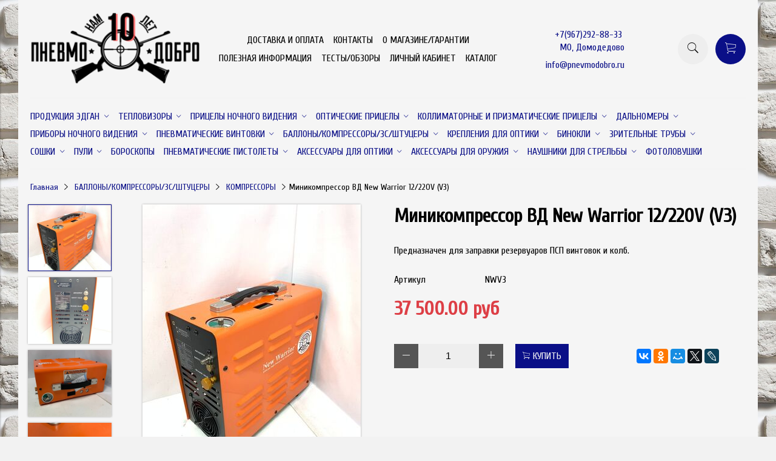

--- FILE ---
content_type: text/html; charset=utf-8
request_url: https://www.pnevmodobro.ru/product/minikompressor-vd-new-warrior-12220v-v4
body_size: 35671
content:
<!DOCTYPE html>
<html>

<head><meta data-config="{&quot;product_id&quot;:261916856}" name="page-config" content="" /><meta data-config="{&quot;money_with_currency_format&quot;:{&quot;delimiter&quot;:&quot; &quot;,&quot;separator&quot;:&quot;.&quot;,&quot;format&quot;:&quot;%n\u0026nbsp;%u&quot;,&quot;unit&quot;:&quot;руб&quot;,&quot;show_price_without_cents&quot;:0},&quot;currency_code&quot;:&quot;RUR&quot;,&quot;currency_iso_code&quot;:&quot;RUB&quot;,&quot;default_currency&quot;:{&quot;title&quot;:&quot;Российский рубль&quot;,&quot;code&quot;:&quot;RUR&quot;,&quot;rate&quot;:1.0,&quot;format_string&quot;:&quot;%n\u0026nbsp;%u&quot;,&quot;unit&quot;:&quot;руб&quot;,&quot;price_separator&quot;:&quot;&quot;,&quot;is_default&quot;:true,&quot;price_delimiter&quot;:&quot;&quot;,&quot;show_price_with_delimiter&quot;:true,&quot;show_price_without_cents&quot;:false},&quot;facebook&quot;:{&quot;pixelActive&quot;:false,&quot;currency_code&quot;:&quot;RUB&quot;,&quot;use_variants&quot;:null},&quot;vk&quot;:{&quot;pixel_active&quot;:null,&quot;price_list_id&quot;:null},&quot;new_ya_metrika&quot;:true,&quot;ecommerce_data_container&quot;:&quot;dataLayer&quot;,&quot;common_js_version&quot;:&quot;v2&quot;,&quot;vue_ui_version&quot;:null,&quot;feedback_captcha_enabled&quot;:null,&quot;account_id&quot;:316436,&quot;hide_items_out_of_stock&quot;:false,&quot;forbid_order_over_existing&quot;:true,&quot;minimum_items_price&quot;:null,&quot;enable_comparison&quot;:true,&quot;locale&quot;:&quot;ru&quot;,&quot;client_group&quot;:null,&quot;consent_to_personal_data&quot;:{&quot;active&quot;:true,&quot;obligatory&quot;:true,&quot;description&quot;:&quot;\u003cp\u003eНастоящим подтверждаю, что я ознакомлен и согласен с условиями \u003ca href=\&quot; http://www.pnevmodobro.ru/page/politika-konfidencialnosti \&quot; target=\&quot;blank\&quot;\u003e \u003cstrong\u003eполитики конфиденциальности\u003c/strong\u003e\u003c/a\u003e \u003ca href=\&quot; http://www.pnevmodobro.ru/page/o-magazine \&quot; target=\&quot;blank\&quot;\u003e \u003cstrong\u003eс гарантийными условиями и условиями возврата товара\u003c/strong\u003e\u003c/a\u003e\u003c/p\u003e&quot;},&quot;recaptcha_key&quot;:&quot;6LfXhUEmAAAAAOGNQm5_a2Ach-HWlFKD3Sq7vfFj&quot;,&quot;recaptcha_key_v3&quot;:&quot;6LcZi0EmAAAAAPNov8uGBKSHCvBArp9oO15qAhXa&quot;,&quot;yandex_captcha_key&quot;:&quot;ysc1_ec1ApqrRlTZTXotpTnO8PmXe2ISPHxsd9MO3y0rye822b9d2&quot;,&quot;checkout_float_order_content_block&quot;:true,&quot;available_products_characteristics_ids&quot;:null,&quot;sber_id_app_id&quot;:&quot;5b5a3c11-72e5-4871-8649-4cdbab3ba9a4&quot;,&quot;theme_generation&quot;:2,&quot;quick_checkout_captcha_enabled&quot;:true,&quot;max_order_lines_count&quot;:500,&quot;sber_bnpl_min_amount&quot;:1000,&quot;sber_bnpl_max_amount&quot;:150000,&quot;counter_settings&quot;:{&quot;data_layer_name&quot;:&quot;dataLayer&quot;,&quot;new_counters_setup&quot;:false,&quot;add_to_cart_event&quot;:true,&quot;remove_from_cart_event&quot;:true,&quot;add_to_wishlist_event&quot;:true},&quot;site_setting&quot;:{&quot;show_cart_button&quot;:true,&quot;show_service_button&quot;:false,&quot;show_marketplace_button&quot;:false,&quot;show_quick_checkout_button&quot;:false},&quot;warehouses&quot;:[],&quot;captcha_type&quot;:&quot;yandex&quot;,&quot;human_readable_urls&quot;:false}" name="shop-config" content="" /><meta name='js-evnvironment' content='production' /><meta name='default-locale' content='ru' /><meta name='insales-redefined-api-methods' content="[]" /><script src="/packs/js/shop_bundle-2b0004e7d539ecb78a46.js"></script><script type="text/javascript" src="https://static.insales-cdn.com/assets/common-js/common.v2.25.28.js"></script><script type="text/javascript" src="https://static.insales-cdn.com/assets/static-versioned/v3.72/static/libs/lodash/4.17.21/lodash.min.js"></script>
<!--InsalesCounter -->
<script type="text/javascript">
(function() {
  if (typeof window.__insalesCounterId !== 'undefined') {
    return;
  }

  try {
    Object.defineProperty(window, '__insalesCounterId', {
      value: 316436,
      writable: true,
      configurable: true
    });
  } catch (e) {
    console.error('InsalesCounter: Failed to define property, using fallback:', e);
    window.__insalesCounterId = 316436;
  }

  if (typeof window.__insalesCounterId === 'undefined') {
    console.error('InsalesCounter: Failed to set counter ID');
    return;
  }

  let script = document.createElement('script');
  script.async = true;
  script.src = '/javascripts/insales_counter.js?7';
  let firstScript = document.getElementsByTagName('script')[0];
  firstScript.parentNode.insertBefore(script, firstScript);
})();
</script>
<!-- /InsalesCounter -->
    <script type="text/javascript">
      (function() {
        
                                window.ViaPush = window.ViaPush || [];
                                window.ViaPush.push(["init", {
                                    appId: "1592f30b-96b7-d631-4481-9ce008507e25",
                                    subDomain: "wwwpnevmodobroru"
                                }]);
                                var script = document.createElement('SCRIPT');
                                script.src = 'https://cdn.viapush.com/cdn/v1/sdks/viapush.js';
                                script.setAttribute('async','');
                                script.charset = 'UTF-8';
                                document.head.appendChild(script);
      })();
    </script>


  



<title>
  
    Миникомпрессор ВД New Warrior 12/220V (V3)
    
  
</title>



<!-- meta -->
<meta charset="UTF-8" />
<meta name="keywords" content='компрессор, купить компрессор, компрессор воздушный, компрессор автомобильный, какой компрессор, компрессор для пневматики, компрессор давления для пневматики, копрессор для псп'/>
<meta name="description" content='Миникомпрессор ВД New Warrior 12/220V (V3)'/>
<meta name="robots" content="index,follow" />
<meta http-equiv="X-UA-Compatible" content="IE=edge,chrome=1" />
<meta name="viewport" content="width=device-width, initial-scale=1.0" />
<meta name="SKYPE_TOOLBAR" content="SKYPE_TOOLBAR_PARSER_COMPATIBLE" />



<!-- rss feed-->
<link rel="alternate" type="application/rss+xml" title="Блог" href="/blogs/blog.atom" />



    <meta property="og:title" content="Миникомпрессор ВД New Warrior 12/220V (V3)" />
    <meta property="og:type" content="website" />
    <meta property="og:url" content="https://www.pnevmodobro.ru/product/minikompressor-vd-new-warrior-12220v-v4" />

    
      <meta property="og:image" content="https://static.insales-cdn.com/images/products/1/4907/510751531/compact_WhatsApp_Image_2022-01-25_at_10.38.46.jpeg" />
    

  

<!-- icons-->
<link rel="icon" type="image/png" sizes="16x16" href="https://static.insales-cdn.com/assets/1/936/852904/1741525596/favicon.png" />

<!-- fixes -->
<script src="https://static.insales-cdn.com/assets/1/936/852904/1741525596/modernizr-custom.js"></script>
<!--[if IE]>
<script src="//html5shiv.googlecode.com/svn/trunk/html5.js"></script><![endif]-->
<!--[if lt IE 9]>
<script src="//css3-mediaqueries-js.googlecode.com/svn/trunk/css3-mediaqueries.js"></script>
<![endif]-->


  
  
  <link href="//fonts.googleapis.com/css?family=Cuprum&subset=cyrillic,latin" rel="stylesheet" />




<link href="//cdnjs.cloudflare.com/ajax/libs/onsen/2.0.1/css/ionicons/css/ionicons.min.css" crossorigin="anonymous" rel="stylesheet" />
<link href="//maxcdn.bootstrapcdn.com/font-awesome/4.6.3/css/font-awesome.min.css" rel="stylesheet" />
<link href="https://static.insales-cdn.com/assets/1/936/852904/1741525596/theme.css" rel="stylesheet" type="text/css" />

<!-- fixes -->
<link href="https://static.insales-cdn.com/assets/1/936/852904/1741525596/ie.css" rel="stylesheet" type="text/css" />

<meta name='product-id' content='261916856' />
</head>
<body class="adaptive">
<!-- Yandex.Metrika counter -->
<script type="text/javascript" >
   (function(m,e,t,r,i,k,a){m[i]=m[i]||function(){(m[i].a=m[i].a||[]).push(arguments)};
   m[i].l=1*new Date();k=e.createElement(t),a=e.getElementsByTagName(t)[0],k.async=1,k.src=r,a.parentNode.insertBefore(k,a)})
   (window, document, "script", "https://mc.yandex.ru/metrika/tag.js", "ym");

   ym(38959895, "init", {
        webvisor:true,
        ecommerce:dataLayer,
        clickmap:true,
        trackLinks:true,
        accurateTrackBounce:true
   });
</script>
<script type="text/javascript">
  window.dataLayer = window.dataLayer || [];
  window.dataLayer.push({"ecommerce":{"currencyCode":"RUB","detail":{"products":[{"id":261916856,"name":"Миникомпрессор ВД New Warrior 12/220V (V3)","category":"Каталог/БАЛЛОНЫ/КОМПРЕССОРЫ/ЗС/ШТУЦЕРЫ/КОМПРЕССОРЫ","price":37500.0}]}}});
</script>
<noscript><div><img src="https://mc.yandex.ru/watch/38959895" style="position:absolute; left:-9999px;" alt="" /></div></noscript>
<!-- /Yandex.Metrika counter -->


<div class="top-toolbar">
  <div class="row">

    <div class="mobile-toolbar cell-sm-2">
      <button class="button left-toolbar-trigger" type="button"><i class="icon ion-navicon"></i></button>
    </div><!-- /.mobile-toolbar -->

    <div class="contacts cell-sm-6">
      
          <div class="phone"><p><span style="font-size: 12pt;">+7(967)292-88-33&nbsp;</span></p>
<p><span style="font-size: 12pt;">МО, Домодедово</span></p></div>
      
    </div><!-- /.contacts -->

    <div class="shopcart-toolbar cell-sm-4 text-right-sm">
      <a class="button shopcart-link js-shopcart-area" href="/cart_items">
        <i class="icon ion-ios-cart-outline"></i>
        <span class="shopcart-count">(<span class="js-shopcart-amount"></span>)</span>
      </a>
    </div><!-- /.shopcart-toolbar -->


  </div>
</div><!-- /.top-toolbar -->


<div class="page-wrapper">

  <div class="page-inner container">

    <header class="main-header container">
  <div class="row middle-xl">

    <div class="logotype cell-xl-3 text-center-md cell-md-12">

      

        <a title=""Пневмо Добро"" href="/" class="logotype-link">
          <img src="https://static.insales-cdn.com/assets/1/936/852904/1741525596/logotype.jpg" class="logotype-image" alt=""Пневмо Добро"" title=""Пневмо Добро""/>
        </a>

      

    </div><!-- /.logotype -->

    <div class="main-toolbar cell-xl-5 cell-md-8 hidden-sm">
      <ul class="main-menu list">
        
          <li class="menu-item list-item">
            <a href="/page/delivery" class="menu-link" title="ДОСТАВКА И ОПЛАТА">
              ДОСТАВКА И ОПЛАТА
            </a>
          </li>
        
          <li class="menu-item list-item">
            <a href="/page/contacts/" class="menu-link" title="КОНТАКТЫ">
              КОНТАКТЫ
            </a>
          </li>
        
          <li class="menu-item list-item">
            <a href="/page/o-magazine" class="menu-link" title="О МАГАЗИНЕ/ГАРАНТИИ">
              О МАГАЗИНЕ/ГАРАНТИИ
            </a>
          </li>
        
          <li class="menu-item list-item">
            <a href="/blogs/poleznaya-informatsiya" class="menu-link" title="ПОЛЕЗНАЯ ИНФОРМАЦИЯ">
              ПОЛЕЗНАЯ ИНФОРМАЦИЯ
            </a>
          </li>
        
          <li class="menu-item list-item">
            <a href="/page/testyobzory" class="menu-link" title="ТЕСТЫ/ОБЗОРЫ">
              ТЕСТЫ/ОБЗОРЫ
            </a>
          </li>
        
          <li class="menu-item list-item">
            <a href="/client_account/login" class="menu-link" title="ЛИЧНЫЙ КАБИНЕТ">
              ЛИЧНЫЙ КАБИНЕТ
            </a>
          </li>
        
          <li class="menu-item list-item">
            <a href="/" class="menu-link" title="КАТАЛОГ">
              КАТАЛОГ
            </a>
          </li>
        
      </ul><!-- /.main-menu -->
    </div><!-- /.main-toolbar -->

    <div class="contacts cell-xl-2 text-right-xl hidden-sm">

      
      <div class="phone"><p><span style="font-size: 12pt;">+7(967)292-88-33&nbsp;</span></p>
<p><span style="font-size: 12pt;">МО, Домодедово</span></p></div>
      

      
      <div class="email"><p><a href="mailto:info@pnevmodobro.ru" target="_blank" rel="noopener">info@pnevmodobro.ru</a></p></div>
      

    </div><!-- /.contacts -->

    <div class="user-toolbar cell-xl-2 text-right-xl hidden-sm">

      <div class="search-widget dropdown">

        <button class="search-trigger button button-circle is-gray dropdown-toggle js-toggle" data-target="parent">
          <i class="icon search-icon ion-ios-search"></i>
        </button>

        <form action="/search" method="get" class="search-widget-form dropdown-block">

          <input type="hidden" name="lang" value="ru">

          <input id="search-widget-input" class="input-field search-input" type="text" placeholder="Поиск" name="q" value=""/>

          <button class="button button-circle is-primary search-button" type="submit">
            <i class="icon search-icon ion-ios-search"></i>
          </button>

        </form>

      </div><!-- /.search-widget -->

      

      <div class="shopcart-widget">
        <a title="Корзина" href="/cart_items" class="shopcart-link button button-circle is-primary">
          <i class="icon shopcart-icon ion-ios-cart-outline"></i>
          <span class="shopcart-counter js-shopcart-amount"></span>
        </a>
      </div><!-- /.shopcart-widget -->

    </div><!-- /.user-toolbar -->

  </div>
</header>

    





  

    <div class="collection-menu-horizontal-wrapper container">
      <ul class="collection-menu-horizontal list js-edge-calc">

        

          

          

          <li class="list-item menu-item  dropdown is-absolute " data-handle="produktsiya-edgan">

            <a title="ПРОДУКЦИЯ ЭДГАН" href="/collection/produktsiya-edgan" class="menu-link">
              <span class="link-text">ПРОДУКЦИЯ ЭДГАН</span>
               <i class="dropdown-icon ion ion-ios-arrow-down"></i> 
            </a>

            

              <ul class="submenu list-vertical dropdown-block level-2">

                

                  

                  

                  <li class="list-item menu-item " data-handle="leshiy-2-2">

                    <a title="ЛЕШИЙ 2" href="/collection/leshiy-2-2" class="menu-link">
                      <span class="link-text">ЛЕШИЙ 2</span>
                      
                    </a>

                    

                  </li>

                

                  

                  

                  <li class="list-item menu-item " data-handle="feniks">

                    <a title="ФЕНИКС" href="/collection/feniks" class="menu-link">
                      <span class="link-text">ФЕНИКС</span>
                      
                    </a>

                    

                  </li>

                

                  

                  

                  <li class="list-item menu-item " data-handle="aksessuary-srotonnih-proizvoditeley">

                    <a title="АКСЕССУАРЫ СРОТОННИХ ПРОИЗВОДИТЕЛЕЙ" href="/collection/aksessuary-srotonnih-proizvoditeley" class="menu-link">
                      <span class="link-text">АКСЕССУАРЫ СРОТОННИХ ПРОИЗВОДИТЕЛЕЙ</span>
                      
                    </a>

                    

                  </li>

                

              </ul><!-- /.submenu.level-2 -->

            

          </li>

        

          

          

          <li class="list-item menu-item  dropdown is-absolute " data-handle="teplovizory">

            <a title="ТЕПЛОВИЗОРЫ" href="/collection/teplovizory" class="menu-link">
              <span class="link-text">ТЕПЛОВИЗОРЫ</span>
               <i class="dropdown-icon ion ion-ios-arrow-down"></i> 
            </a>

            

              <ul class="submenu list-vertical dropdown-block level-2">

                

                  

                  

                  <li class="list-item menu-item  dropdown is-absolute " data-handle="pard-2">

                    <a title="PARD" href="/collection/pard-2" class="menu-link">
                      <span class="link-text">PARD</span>
                       <i class="dropdown-icon ion ion-ios-arrow-right"></i> 
                    </a>

                    

                      <ul class="submenu list-vertical dropdown-block level-3">

                        

                          <li class="list-item menu-item" data-handle="pritsely-pard-sa">
                            <a title="Прицелы PARD SA" href="/collection/pritsely-pard-sa" class="menu-link">
                              <span class="link-text">Прицелы PARD SA</span>
                            </a>
                          </li>

                        

                          <li class="list-item menu-item" data-handle="pritsely-pard-ts">
                            <a title="Прицелы PARD TS" href="/collection/pritsely-pard-ts" class="menu-link">
                              <span class="link-text">Прицелы PARD TS</span>
                            </a>
                          </li>

                        

                          <li class="list-item menu-item" data-handle="pritsely-pard-td">
                            <a title="Прицелы PARD TD" href="/collection/pritsely-pard-td" class="menu-link">
                              <span class="link-text">Прицелы PARD TD</span>
                            </a>
                          </li>

                        

                          <li class="list-item menu-item" data-handle="monokulyary-pard-ta">
                            <a title="Монокуляры PARD TA" href="/collection/monokulyary-pard-ta" class="menu-link">
                              <span class="link-text">Монокуляры PARD TA</span>
                            </a>
                          </li>

                        

                          <li class="list-item menu-item" data-handle="nasadki-pard-ft">
                            <a title="Насадки PARD FT" href="/collection/nasadki-pard-ft" class="menu-link">
                              <span class="link-text">Насадки PARD FT</span>
                            </a>
                          </li>

                        

                          <li class="list-item menu-item" data-handle="binokli-2">
                            <a title="Бинокли" href="/collection/binokli-2" class="menu-link">
                              <span class="link-text">Бинокли</span>
                            </a>
                          </li>

                        

                      </ul><!-- /.submenu.level-3 -->

                    

                  </li>

                

                  

                  

                  <li class="list-item menu-item " data-handle="atak-2">

                    <a title="ATAK" href="/collection/atak-2" class="menu-link">
                      <span class="link-text">ATAK</span>
                      
                    </a>

                    

                  </li>

                

                  

                  

                  <li class="list-item menu-item  dropdown is-absolute " data-handle="guide">

                    <a title="GUIDE" href="/collection/guide" class="menu-link">
                      <span class="link-text">GUIDE</span>
                       <i class="dropdown-icon ion ion-ios-arrow-right"></i> 
                    </a>

                    

                      <ul class="submenu list-vertical dropdown-block level-3">

                        

                          <li class="list-item menu-item" data-handle="pritsely-guide-tr">
                            <a title="Прицелы GUIDE TR" href="/collection/pritsely-guide-tr" class="menu-link">
                              <span class="link-text">Прицелы GUIDE TR</span>
                            </a>
                          </li>

                        

                          <li class="list-item menu-item" data-handle="pritsely-guide-tu">
                            <a title="Прицелы GUIDE TU" href="/collection/pritsely-guide-tu" class="menu-link">
                              <span class="link-text">Прицелы GUIDE TU</span>
                            </a>
                          </li>

                        

                          <li class="list-item menu-item" data-handle="monokulyary-guide-tj">
                            <a title="Монокуляры GUIDE TJ" href="/collection/monokulyary-guide-tj" class="menu-link">
                              <span class="link-text">Монокуляры GUIDE TJ</span>
                            </a>
                          </li>

                        

                          <li class="list-item menu-item" data-handle="monokulyary-guide-td">
                            <a title="Монокуляры GUIDE TD" href="/collection/monokulyary-guide-td" class="menu-link">
                              <span class="link-text">Монокуляры GUIDE TD</span>
                            </a>
                          </li>

                        

                          <li class="list-item menu-item" data-handle="monokulyary-guide-tk">
                            <a title="Монокуляры GUIDE TK" href="/collection/monokulyary-guide-tk" class="menu-link">
                              <span class="link-text">Монокуляры GUIDE TK</span>
                            </a>
                          </li>

                        

                          <li class="list-item menu-item" data-handle="monokulyary-guide-track">
                            <a title="Монокуляры GUIDE Track" href="/collection/monokulyary-guide-track" class="menu-link">
                              <span class="link-text">Монокуляры GUIDE Track</span>
                            </a>
                          </li>

                        

                          <li class="list-item menu-item" data-handle="binokli-guide-tn">
                            <a title="Бинокли GUIDE TN" href="/collection/binokli-guide-tn" class="menu-link">
                              <span class="link-text">Бинокли GUIDE TN</span>
                            </a>
                          </li>

                        

                          <li class="list-item menu-item" data-handle="monokulyary-guide-tl">
                            <a title="Монокуляры GUIDE TL" href="/collection/monokulyary-guide-tl" class="menu-link">
                              <span class="link-text">Монокуляры GUIDE TL</span>
                            </a>
                          </li>

                        

                          <li class="list-item menu-item" data-handle="pritsely-guide-ts">
                            <a title="Прицелы GUIDE TS" href="/collection/pritsely-guide-ts" class="menu-link">
                              <span class="link-text">Прицелы GUIDE TS</span>
                            </a>
                          </li>

                        

                          <li class="list-item menu-item" data-handle="nasadki-guide-tb">
                            <a title="Насадки GUIDE TB" href="/collection/nasadki-guide-tb" class="menu-link">
                              <span class="link-text">Насадки GUIDE TB</span>
                            </a>
                          </li>

                        

                          <li class="list-item menu-item" data-handle="pritsely-guide-sr">
                            <a title="Прицелы GUIDE SR" href="/collection/pritsely-guide-sr" class="menu-link">
                              <span class="link-text">Прицелы GUIDE SR</span>
                            </a>
                          </li>

                        

                      </ul><!-- /.submenu.level-3 -->

                    

                  </li>

                

                  

                  

                  <li class="list-item menu-item " data-handle="sytong-2">

                    <a title="SYTONG" href="/collection/sytong-2" class="menu-link">
                      <span class="link-text">SYTONG</span>
                      
                    </a>

                    

                  </li>

                

                  

                  

                  <li class="list-item menu-item " data-handle="lzirtek">

                    <a title="LZIRTEK" href="/collection/lzirtek" class="menu-link">
                      <span class="link-text">LZIRTEK</span>
                      
                    </a>

                    

                  </li>

                

                  

                  

                  <li class="list-item menu-item " data-handle="nnpo">

                    <a title="NNPO" href="/collection/nnpo" class="menu-link">
                      <span class="link-text">NNPO</span>
                      
                    </a>

                    

                  </li>

                

                  

                  

                  <li class="list-item menu-item  dropdown is-absolute " data-handle="cono-2">

                    <a title="CONOTECH" href="/collection/cono-2" class="menu-link">
                      <span class="link-text">CONOTECH</span>
                       <i class="dropdown-icon ion ion-ios-arrow-right"></i> 
                    </a>

                    

                      <ul class="submenu list-vertical dropdown-block level-3">

                        

                          <li class="list-item menu-item" data-handle="teplovizionnye-monokulyary-aquila">
                            <a title="Тепловизионные монокуляры Aquila" href="/collection/teplovizionnye-monokulyary-aquila" class="menu-link">
                              <span class="link-text">Тепловизионные монокуляры Aquila</span>
                            </a>
                          </li>

                        

                          <li class="list-item menu-item" data-handle="teplovizionnye-monokulyary-tracer">
                            <a title="Тепловизионные монокуляры Tracer" href="/collection/teplovizionnye-monokulyary-tracer" class="menu-link">
                              <span class="link-text">Тепловизионные монокуляры Tracer</span>
                            </a>
                          </li>

                        

                          <li class="list-item menu-item" data-handle="teplovizionnye-pritsely-polaris">
                            <a title="Тепловизионные прицелы Polaris" href="/collection/teplovizionnye-pritsely-polaris" class="menu-link">
                              <span class="link-text">Тепловизионные прицелы Polaris</span>
                            </a>
                          </li>

                        

                          <li class="list-item menu-item" data-handle="teplovizionnye-ochki-pharos">
                            <a title="Тепловизионные очки Pharos" href="/collection/teplovizionnye-ochki-pharos" class="menu-link">
                              <span class="link-text">Тепловизионные очки Pharos</span>
                            </a>
                          </li>

                        

                          <li class="list-item menu-item" data-handle="teplovizionnye-pritsely-talon">
                            <a title="Тепловизионные прицелы Talon" href="/collection/teplovizionnye-pritsely-talon" class="menu-link">
                              <span class="link-text">Тепловизионные прицелы Talon</span>
                            </a>
                          </li>

                        

                      </ul><!-- /.submenu.level-3 -->

                    

                  </li>

                

                  

                  

                  <li class="list-item menu-item " data-handle="fahrentec">

                    <a title="FAHRENTEC" href="/collection/fahrentec" class="menu-link">
                      <span class="link-text">FAHRENTEC</span>
                      
                    </a>

                    

                  </li>

                

                  

                  

                  <li class="list-item menu-item " data-handle="iray-2">

                    <a title="iRay" href="/collection/iray-2" class="menu-link">
                      <span class="link-text">iRay</span>
                      
                    </a>

                    

                  </li>

                

                  

                  

                  <li class="list-item menu-item " data-handle="arkon">

                    <a title="ARKON" href="/collection/arkon" class="menu-link">
                      <span class="link-text">ARKON</span>
                      
                    </a>

                    

                  </li>

                

                  

                  

                  <li class="list-item menu-item " data-handle="hikmicro-2">

                    <a title="HIKMICRO" href="/collection/hikmicro-2" class="menu-link">
                      <span class="link-text">HIKMICRO</span>
                      
                    </a>

                    

                  </li>

                

                  

                  

                  <li class="list-item menu-item " data-handle="pulsar-18738d">

                    <a title="PULSAR" href="/collection/pulsar-18738d" class="menu-link">
                      <span class="link-text">PULSAR</span>
                      
                    </a>

                    

                  </li>

                

                  

                  

                  <li class="list-item menu-item " data-handle="pulsar-axion">

                    <a title="PULSAR AXION" href="/collection/pulsar-axion" class="menu-link">
                      <span class="link-text">PULSAR AXION</span>
                      
                    </a>

                    

                  </li>

                

                  

                  

                  <li class="list-item menu-item " data-handle="venox">

                    <a title="Venox" href="/collection/venox" class="menu-link">
                      <span class="link-text">Venox</span>
                      
                    </a>

                    

                  </li>

                

                  

                  

                  <li class="list-item menu-item " data-handle="levenhuk">

                    <a title="Levenhuk" href="/collection/levenhuk" class="menu-link">
                      <span class="link-text">Levenhuk</span>
                      
                    </a>

                    

                  </li>

                

                  

                  

                  <li class="list-item menu-item " data-handle="fortuna">

                    <a title="FORTUNA" href="/collection/fortuna" class="menu-link">
                      <span class="link-text">FORTUNA</span>
                      
                    </a>

                    

                  </li>

                

                  

                  

                  <li class="list-item menu-item " data-handle="yukon-27b1c5">

                    <a title="YUKON" href="/collection/yukon-27b1c5" class="menu-link">
                      <span class="link-text">YUKON</span>
                      
                    </a>

                    

                  </li>

                

                  

                  

                  <li class="list-item menu-item " data-handle="aksessuary-2">

                    <a title="АКСЕССУАРЫ" href="/collection/aksessuary-2" class="menu-link">
                      <span class="link-text">АКСЕССУАРЫ</span>
                      
                    </a>

                    

                  </li>

                

              </ul><!-- /.submenu.level-2 -->

            

          </li>

        

          

          

          <li class="list-item menu-item  dropdown is-absolute " data-handle="tehnika">

            <a title="ПРИЦЕЛЫ НОЧНОГО ВИДЕНИЯ" href="/collection/tehnika" class="menu-link">
              <span class="link-text">ПРИЦЕЛЫ НОЧНОГО ВИДЕНИЯ</span>
               <i class="dropdown-icon ion ion-ios-arrow-down"></i> 
            </a>

            

              <ul class="submenu list-vertical dropdown-block level-2">

                

                  

                  

                  <li class="list-item menu-item " data-handle="arken">

                    <a title="DNT" href="/collection/arken" class="menu-link">
                      <span class="link-text">DNT</span>
                      
                    </a>

                    

                  </li>

                

                  

                  

                  <li class="list-item menu-item " data-handle="pard">

                    <a title="PARD" href="/collection/pard" class="menu-link">
                      <span class="link-text">PARD</span>
                      
                    </a>

                    

                  </li>

                

                  

                  

                  <li class="list-item menu-item " data-handle="atak">

                    <a title="ATAK" href="/collection/atak" class="menu-link">
                      <span class="link-text">ATAK</span>
                      
                    </a>

                    

                  </li>

                

                  

                  

                  <li class="list-item menu-item " data-handle="sytong">

                    <a title="SYTONG" href="/collection/sytong" class="menu-link">
                      <span class="link-text">SYTONG</span>
                      
                    </a>

                    

                  </li>

                

                  

                  

                  <li class="list-item menu-item " data-handle="veber-3">

                    <a title="VEBER" href="/collection/veber-3" class="menu-link">
                      <span class="link-text">VEBER</span>
                      
                    </a>

                    

                  </li>

                

                  

                  

                  <li class="list-item menu-item " data-handle="guide-ad55bd">

                    <a title="GUIDE" href="/collection/guide-ad55bd" class="menu-link">
                      <span class="link-text">GUIDE</span>
                      
                    </a>

                    

                  </li>

                

                  

                  

                  <li class="list-item menu-item " data-handle="yukonpulsar">

                    <a title="PULSAR" href="/collection/yukonpulsar" class="menu-link">
                      <span class="link-text">PULSAR</span>
                      
                    </a>

                    

                  </li>

                

                  

                  

                  <li class="list-item menu-item " data-handle="atn">

                    <a title="ATN" href="/collection/atn" class="menu-link">
                      <span class="link-text">ATN</span>
                      
                    </a>

                    

                  </li>

                

                  

                  

                  <li class="list-item menu-item " data-handle="sightmark-3">

                    <a title="SIGHTMARK" href="/collection/sightmark-3" class="menu-link">
                      <span class="link-text">SIGHTMARK</span>
                      
                    </a>

                    

                  </li>

                

                  

                  

                  <li class="list-item menu-item " data-handle="yukon-1502358086">

                    <a title="YUKON" href="/collection/yukon-1502358086" class="menu-link">
                      <span class="link-text">YUKON</span>
                      
                    </a>

                    

                  </li>

                

                  

                  

                  <li class="list-item menu-item " data-handle="zenit">

                    <a title="ZENIT" href="/collection/zenit" class="menu-link">
                      <span class="link-text">ZENIT</span>
                      
                    </a>

                    

                  </li>

                

                  

                  

                  <li class="list-item menu-item " data-handle="dedal">

                    <a title="DEDAL" href="/collection/dedal" class="menu-link">
                      <span class="link-text">DEDAL</span>
                      
                    </a>

                    

                  </li>

                

                  

                  

                  <li class="list-item menu-item " data-handle="dipol">

                    <a title="Диполь" href="/collection/dipol" class="menu-link">
                      <span class="link-text">Диполь</span>
                      
                    </a>

                    

                  </li>

                

                  

                  

                  <li class="list-item menu-item " data-handle="nochnye-nasadki-dlya-dnevnyh-pritselov">

                    <a title="Ночные насадки для дневных прицелов" href="/collection/nochnye-nasadki-dlya-dnevnyh-pritselov" class="menu-link">
                      <span class="link-text">Ночные насадки для дневных прицелов</span>
                      
                    </a>

                    

                  </li>

                

                  

                  

                  <li class="list-item menu-item " data-handle="podsvetki-k-pnv">

                    <a title="Подсветки к ПНВ" href="/collection/podsvetki-k-pnv" class="menu-link">
                      <span class="link-text">Подсветки к ПНВ</span>
                      
                    </a>

                    

                  </li>

                

                  

                  

                  <li class="list-item menu-item " data-handle="krepleniya-adaptery-aksessuary">

                    <a title="Крепления, адаптеры, аксессуары" href="/collection/krepleniya-adaptery-aksessuary" class="menu-link">
                      <span class="link-text">Крепления, адаптеры, аксессуары</span>
                      
                    </a>

                    

                  </li>

                

                  

                  

                  <li class="list-item menu-item " data-handle="yukon-photon">

                    <a title="YUKON PHOTON" href="/collection/yukon-photon" class="menu-link">
                      <span class="link-text">YUKON PHOTON</span>
                      
                    </a>

                    

                  </li>

                

                  

                  

                  <li class="list-item menu-item " data-handle="elementy-pitaniya">

                    <a title="ЭЛЕМЕНТЫ ПИТАНИЯ" href="/collection/elementy-pitaniya" class="menu-link">
                      <span class="link-text">ЭЛЕМЕНТЫ ПИТАНИЯ</span>
                      
                    </a>

                    

                  </li>

                

              </ul><!-- /.submenu.level-2 -->

            

          </li>

        

          

          

          <li class="list-item menu-item  dropdown is-absolute " data-handle="opticheskiepricely">

            <a title="ОПТИЧЕСКИЕ ПРИЦЕЛЫ" href="/collection/opticheskiepricely" class="menu-link">
              <span class="link-text">ОПТИЧЕСКИЕ ПРИЦЕЛЫ</span>
               <i class="dropdown-icon ion ion-ios-arrow-down"></i> 
            </a>

            

              <ul class="submenu list-vertical dropdown-block level-2">

                

                  

                  

                  <li class="list-item menu-item  dropdown is-absolute " data-handle="marcool">

                    <a title="MARCOOL" href="/collection/marcool" class="menu-link">
                      <span class="link-text">MARCOOL</span>
                       <i class="dropdown-icon ion ion-ios-arrow-right"></i> 
                    </a>

                    

                      <ul class="submenu list-vertical dropdown-block level-3">

                        

                          <li class="list-item menu-item" data-handle="ffp">
                            <a title="FFP СЕРИЯ" href="/collection/ffp" class="menu-link">
                              <span class="link-text">FFP СЕРИЯ</span>
                            </a>
                          </li>

                        

                          <li class="list-item menu-item" data-handle="sfp">
                            <a title="ПЕРЕМЕННАЯ КРАТНОСТЬ" href="/collection/sfp" class="menu-link">
                              <span class="link-text">ПЕРЕМЕННАЯ КРАТНОСТЬ</span>
                            </a>
                          </li>

                        

                          <li class="list-item menu-item" data-handle="postoyannaya-kratnost-2">
                            <a title="ПОСТОЯННАЯ КРАТНОСТЬ" href="/collection/postoyannaya-kratnost-2" class="menu-link">
                              <span class="link-text">ПОСТОЯННАЯ КРАТНОСТЬ</span>
                            </a>
                          </li>

                        

                      </ul><!-- /.submenu.level-3 -->

                    

                  </li>

                

                  

                  

                  <li class="list-item menu-item  dropdown is-absolute " data-handle="vector-optics">

                    <a title="VECTOR OPTICS" href="/collection/vector-optics" class="menu-link">
                      <span class="link-text">VECTOR OPTICS</span>
                       <i class="dropdown-icon ion ion-ios-arrow-right"></i> 
                    </a>

                    

                      <ul class="submenu list-vertical dropdown-block level-3">

                        

                          <li class="list-item menu-item" data-handle="taurus-gen-ii">
                            <a title="TAURUS GEN II" href="/collection/taurus-gen-ii" class="menu-link">
                              <span class="link-text">TAURUS GEN II</span>
                            </a>
                          </li>

                        

                          <li class="list-item menu-item" data-handle="continental-34-mm">
                            <a title="CONTINENTAL FFP ED Zero Stop 34 мм" href="/collection/continental-34-mm" class="menu-link">
                              <span class="link-text">CONTINENTAL FFP ED Zero Stop 34 мм</span>
                            </a>
                          </li>

                        

                          <li class="list-item menu-item" data-handle="continental-premium">
                            <a title="CONTINENTAL SFP" href="/collection/continental-premium" class="menu-link">
                              <span class="link-text">CONTINENTAL SFP</span>
                            </a>
                          </li>

                        

                          <li class="list-item menu-item" data-handle="orion">
                            <a title="ORION" href="/collection/orion" class="menu-link">
                              <span class="link-text">ORION</span>
                            </a>
                          </li>

                        

                          <li class="list-item menu-item" data-handle="ffp-2">
                            <a title="FFP СЕРИЯ" href="/collection/ffp-2" class="menu-link">
                              <span class="link-text">FFP СЕРИЯ</span>
                            </a>
                          </li>

                        

                          <li class="list-item menu-item" data-handle="sfp-2">
                            <a title="ПЕРЕМЕННАЯ КРАТНОСТЬ" href="/collection/sfp-2" class="menu-link">
                              <span class="link-text">ПЕРЕМЕННАЯ КРАТНОСТЬ</span>
                            </a>
                          </li>

                        

                          <li class="list-item menu-item" data-handle="zagonniki">
                            <a title="ЗАГОННИКИ" href="/collection/zagonniki" class="menu-link">
                              <span class="link-text">ЗАГОННИКИ</span>
                            </a>
                          </li>

                        

                          <li class="list-item menu-item" data-handle="postoyannaya-kratnost">
                            <a title="ПОСТОЯННАЯ КРАТНОСТЬ" href="/collection/postoyannaya-kratnost" class="menu-link">
                              <span class="link-text">ПОСТОЯННАЯ КРАТНОСТЬ</span>
                            </a>
                          </li>

                        

                          <li class="list-item menu-item" data-handle="sentinel">
                            <a title="SENTINEL" href="/collection/sentinel" class="menu-link">
                              <span class="link-text">SENTINEL</span>
                            </a>
                          </li>

                        

                      </ul><!-- /.submenu.level-3 -->

                    

                  </li>

                

                  

                  

                  <li class="list-item menu-item " data-handle="veber-2">

                    <a title="VEBER" href="/collection/veber-2" class="menu-link">
                      <span class="link-text">VEBER</span>
                      
                    </a>

                    

                  </li>

                

                  

                  

                  <li class="list-item menu-item  dropdown is-absolute " data-handle="discovery-optics">

                    <a title="DISCOVERY OPTICS" href="/collection/discovery-optics" class="menu-link">
                      <span class="link-text">DISCOVERY OPTICS</span>
                       <i class="dropdown-icon ion ion-ios-arrow-right"></i> 
                    </a>

                    

                      <ul class="submenu list-vertical dropdown-block level-3">

                        

                          <li class="list-item menu-item" data-handle="ed">
                            <a title="Серия ED" href="/collection/ed" class="menu-link">
                              <span class="link-text">Серия ED</span>
                            </a>
                          </li>

                        

                          <li class="list-item menu-item" data-handle="hd">
                            <a title="Серия HD" href="/collection/hd" class="menu-link">
                              <span class="link-text">Серия HD</span>
                            </a>
                          </li>

                        

                          <li class="list-item menu-item" data-handle="seriya-ed-lht">
                            <a title="Серия ED-LHT" href="/collection/seriya-ed-lht" class="menu-link">
                              <span class="link-text">Серия ED-LHT</span>
                            </a>
                          </li>

                        

                          <li class="list-item menu-item" data-handle="seriya-vt-3">
                            <a title="Серия VT-3" href="/collection/seriya-vt-3" class="menu-link">
                              <span class="link-text">Серия VT-3</span>
                            </a>
                          </li>

                        

                          <li class="list-item menu-item" data-handle="hi">
                            <a title="Серия HI" href="/collection/hi" class="menu-link">
                              <span class="link-text">Серия HI</span>
                            </a>
                          </li>

                        

                          <li class="list-item menu-item" data-handle="hs">
                            <a title="Серия HS" href="/collection/hs" class="menu-link">
                              <span class="link-text">Серия HS</span>
                            </a>
                          </li>

                        

                          <li class="list-item menu-item" data-handle="vt-t">
                            <a title="Серия VT-T" href="/collection/vt-t" class="menu-link">
                              <span class="link-text">Серия VT-T</span>
                            </a>
                          </li>

                        

                          <li class="list-item menu-item" data-handle="seriya-vt-1">
                            <a title="Серия VT-1" href="/collection/seriya-vt-1" class="menu-link">
                              <span class="link-text">Серия VT-1</span>
                            </a>
                          </li>

                        

                          <li class="list-item menu-item" data-handle="seriya-vt-r">
                            <a title="Серия VT-R" href="/collection/seriya-vt-r" class="menu-link">
                              <span class="link-text">Серия VT-R</span>
                            </a>
                          </li>

                        

                          <li class="list-item menu-item" data-handle="seriya-vt-z">
                            <a title="Серия VT-Z" href="/collection/seriya-vt-z" class="menu-link">
                              <span class="link-text">Серия VT-Z</span>
                            </a>
                          </li>

                        

                      </ul><!-- /.submenu.level-3 -->

                    

                  </li>

                

                  

                  

                  <li class="list-item menu-item  dropdown is-absolute " data-handle="vortex">

                    <a title="VORTEX" href="/collection/vortex" class="menu-link">
                      <span class="link-text">VORTEX</span>
                       <i class="dropdown-icon ion ion-ios-arrow-right"></i> 
                    </a>

                    

                      <ul class="submenu list-vertical dropdown-block level-3">

                        

                          <li class="list-item menu-item" data-handle="venom">
                            <a title="VENOM" href="/collection/venom" class="menu-link">
                              <span class="link-text">VENOM</span>
                            </a>
                          </li>

                        

                          <li class="list-item menu-item" data-handle="dimondback">
                            <a title="DIMONDBACK" href="/collection/dimondback" class="menu-link">
                              <span class="link-text">DIMONDBACK</span>
                            </a>
                          </li>

                        

                          <li class="list-item menu-item" data-handle="viper">
                            <a title="VIPER" href="/collection/viper" class="menu-link">
                              <span class="link-text">VIPER</span>
                            </a>
                          </li>

                        

                          <li class="list-item menu-item" data-handle="razor-hd">
                            <a title="RAZOR HD" href="/collection/razor-hd" class="menu-link">
                              <span class="link-text">RAZOR HD</span>
                            </a>
                          </li>

                        

                          <li class="list-item menu-item" data-handle="crossfire">
                            <a title="CROSSFIRE" href="/collection/crossfire" class="menu-link">
                              <span class="link-text">CROSSFIRE</span>
                            </a>
                          </li>

                        

                          <li class="list-item menu-item" data-handle="strike-eagle">
                            <a title="Strike Eagle" href="/collection/strike-eagle" class="menu-link">
                              <span class="link-text">Strike Eagle</span>
                            </a>
                          </li>

                        

                      </ul><!-- /.submenu.level-3 -->

                    

                  </li>

                

                  

                  

                  <li class="list-item menu-item " data-handle="belomo">

                    <a title="ПОСП (БЕЛОМО)" href="/collection/belomo" class="menu-link">
                      <span class="link-text">ПОСП (БЕЛОМО)</span>
                      
                    </a>

                    

                  </li>

                

                  

                  

                  <li class="list-item menu-item " data-handle="athlon">

                    <a title="ATHLON" href="/collection/athlon" class="menu-link">
                      <span class="link-text">ATHLON</span>
                      
                    </a>

                    

                  </li>

                

                  

                  

                  <li class="list-item menu-item  dropdown is-absolute " data-handle="sibhunter">

                    <a title="SibHunter" href="/collection/sibhunter" class="menu-link">
                      <span class="link-text">SibHunter</span>
                       <i class="dropdown-icon ion ion-ios-arrow-right"></i> 
                    </a>

                    

                      <ul class="submenu list-vertical dropdown-block level-3">

                        

                          <li class="list-item menu-item" data-handle="ffp-307337">
                            <a title="FFP" href="/collection/ffp-307337" class="menu-link">
                              <span class="link-text">FFP</span>
                            </a>
                          </li>

                        

                          <li class="list-item menu-item" data-handle="sfp-3">
                            <a title="SFP" href="/collection/sfp-3" class="menu-link">
                              <span class="link-text">SFP</span>
                            </a>
                          </li>

                        

                      </ul><!-- /.submenu.level-3 -->

                    

                  </li>

                

                  

                  

                  <li class="list-item menu-item " data-handle="bk">

                    <a title="Bobcat King" href="/collection/bk" class="menu-link">
                      <span class="link-text">Bobcat King</span>
                      
                    </a>

                    

                  </li>

                

                  

                  

                  <li class="list-item menu-item " data-handle="zenit-2">

                    <a title="ЗЕНИТ" href="/collection/zenit-2" class="menu-link">
                      <span class="link-text">ЗЕНИТ</span>
                      
                    </a>

                    

                  </li>

                

                  

                  

                  <li class="list-item menu-item " data-handle="riton">

                    <a title="RITON" href="/collection/riton" class="menu-link">
                      <span class="link-text">RITON</span>
                      
                    </a>

                    

                  </li>

                

                  

                  

                  <li class="list-item menu-item " data-handle="t-eagle">

                    <a title="T-EAGLE" href="/collection/t-eagle" class="menu-link">
                      <span class="link-text">T-EAGLE</span>
                      
                    </a>

                    

                  </li>

                

                  

                  

                  <li class="list-item menu-item " data-handle="dedal-2">

                    <a title="DEDAL" href="/collection/dedal-2" class="menu-link">
                      <span class="link-text">DEDAL</span>
                      
                    </a>

                    

                  </li>

                

                  

                  

                  <li class="list-item menu-item  dropdown is-absolute " data-handle="hawke">

                    <a title="HAWKE" href="/collection/hawke" class="menu-link">
                      <span class="link-text">HAWKE</span>
                       <i class="dropdown-icon ion ion-ios-arrow-right"></i> 
                    </a>

                    

                      <ul class="submenu list-vertical dropdown-block level-3">

                        

                          <li class="list-item menu-item" data-handle="frontier">
                            <a title="Frontier" href="/collection/frontier" class="menu-link">
                              <span class="link-text">Frontier</span>
                            </a>
                          </li>

                        

                          <li class="list-item menu-item" data-handle="sidewinder-30">
                            <a title="Sidewinder 30" href="/collection/sidewinder-30" class="menu-link">
                              <span class="link-text">Sidewinder 30</span>
                            </a>
                          </li>

                        

                          <li class="list-item menu-item" data-handle="hawke-ffp">
                            <a title="Hawke FFP" href="/collection/hawke-ffp" class="menu-link">
                              <span class="link-text">Hawke FFP</span>
                            </a>
                          </li>

                        

                          <li class="list-item menu-item" data-handle="vantage-30wa">
                            <a title="Vantage 30WA" href="/collection/vantage-30wa" class="menu-link">
                              <span class="link-text">Vantage 30WA</span>
                            </a>
                          </li>

                        

                          <li class="list-item menu-item" data-handle="airmax">
                            <a title="Airmax" href="/collection/airmax" class="menu-link">
                              <span class="link-text">Airmax</span>
                            </a>
                          </li>

                        

                          <li class="list-item menu-item" data-handle="airmax-compact">
                            <a title="AIRMAX COMPACT" href="/collection/airmax-compact" class="menu-link">
                              <span class="link-text">AIRMAX COMPACT</span>
                            </a>
                          </li>

                        

                          <li class="list-item menu-item" data-handle="sidewinder-ffp">
                            <a title="Sidewinder FFP" href="/collection/sidewinder-ffp" class="menu-link">
                              <span class="link-text">Sidewinder FFP</span>
                            </a>
                          </li>

                        

                          <li class="list-item menu-item" data-handle="sidewinder">
                            <a title="Sidewinder" href="/collection/sidewinder" class="menu-link">
                              <span class="link-text">Sidewinder</span>
                            </a>
                          </li>

                        

                          <li class="list-item menu-item" data-handle="sidewinder-ed">
                            <a title="Sidewinder ED" href="/collection/sidewinder-ed" class="menu-link">
                              <span class="link-text">Sidewinder ED</span>
                            </a>
                          </li>

                        

                          <li class="list-item menu-item" data-handle="vantage-sf-ir">
                            <a title="Vantage SF IR" href="/collection/vantage-sf-ir" class="menu-link">
                              <span class="link-text">Vantage SF IR</span>
                            </a>
                          </li>

                        

                          <li class="list-item menu-item" data-handle="endurance">
                            <a title="Endurance" href="/collection/endurance" class="menu-link">
                              <span class="link-text">Endurance</span>
                            </a>
                          </li>

                        

                          <li class="list-item menu-item" data-handle="vantage-sf">
                            <a title="Vantage SF" href="/collection/vantage-sf" class="menu-link">
                              <span class="link-text">Vantage SF</span>
                            </a>
                          </li>

                        

                          <li class="list-item menu-item" data-handle="vantage-ir">
                            <a title="Vantage IR" href="/collection/vantage-ir" class="menu-link">
                              <span class="link-text">Vantage IR</span>
                            </a>
                          </li>

                        

                          <li class="list-item menu-item" data-handle="vantage">
                            <a title="Vantage" href="/collection/vantage" class="menu-link">
                              <span class="link-text">Vantage</span>
                            </a>
                          </li>

                        

                          <li class="list-item menu-item" data-handle="crossbow">
                            <a title="Crossbow" href="/collection/crossbow" class="menu-link">
                              <span class="link-text">Crossbow</span>
                            </a>
                          </li>

                        

                          <li class="list-item menu-item" data-handle="panorama">
                            <a title="Panorama" href="/collection/panorama" class="menu-link">
                              <span class="link-text">Panorama</span>
                            </a>
                          </li>

                        

                      </ul><!-- /.submenu.level-3 -->

                    

                  </li>

                

                  

                  

                  <li class="list-item menu-item " data-handle="vanguard">

                    <a title="VANGUARD" href="/collection/vanguard" class="menu-link">
                      <span class="link-text">VANGUARD</span>
                      
                    </a>

                    

                  </li>

                

                  

                  

                  <li class="list-item menu-item " data-handle="immersive-optics">

                    <a title="IMMERSIVE OPTICS" href="/collection/immersive-optics" class="menu-link">
                      <span class="link-text">IMMERSIVE OPTICS</span>
                      
                    </a>

                    

                  </li>

                

                  

                  

                  <li class="list-item menu-item  dropdown is-absolute " data-handle="pilad-vomz">

                    <a title="ПИЛАД (ВОМЗ)" href="/collection/pilad-vomz" class="menu-link">
                      <span class="link-text">ПИЛАД (ВОМЗ)</span>
                       <i class="dropdown-icon ion ion-ios-arrow-right"></i> 
                    </a>

                    

                      <ul class="submenu list-vertical dropdown-block level-3">

                        

                          <li class="list-item menu-item" data-handle="pilad-orest-8h50">
                            <a title="ПИЛАД OREST 8х50" href="/collection/pilad-orest-8h50" class="menu-link">
                              <span class="link-text">ПИЛАД OREST 8х50</span>
                            </a>
                          </li>

                        

                          <li class="list-item menu-item" data-handle="kompaktnye-pritsely-pilad">
                            <a title="Компактные прицелы Пилад" href="/collection/kompaktnye-pritsely-pilad" class="menu-link">
                              <span class="link-text">Компактные прицелы Пилад</span>
                            </a>
                          </li>

                        

                          <li class="list-item menu-item" data-handle="pritsely-pilad-10h42">
                            <a title="ПРИЦЕЛЫ ПИЛАД 10х42" href="/collection/pritsely-pilad-10h42" class="menu-link">
                              <span class="link-text">ПРИЦЕЛЫ ПИЛАД 10х42</span>
                            </a>
                          </li>

                        

                          <li class="list-item menu-item" data-handle="pritsely-pilad-12h50">
                            <a title="ПРИЦЕЛЫ ПИЛАД 12х50" href="/collection/pritsely-pilad-12h50" class="menu-link">
                              <span class="link-text">ПРИЦЕЛЫ ПИЛАД 12х50</span>
                            </a>
                          </li>

                        

                          <li class="list-item menu-item" data-handle="pritsely-pilad-8h56">
                            <a title="ПРИЦЕЛЫ ПИЛАД 8х56" href="/collection/pritsely-pilad-8h56" class="menu-link">
                              <span class="link-text">ПРИЦЕЛЫ ПИЛАД 8х56</span>
                            </a>
                          </li>

                        

                          <li class="list-item menu-item" data-handle="pritsely-pilad-8h48">
                            <a title="ПРИЦЕЛЫ ПИЛАД 8х48" href="/collection/pritsely-pilad-8h48" class="menu-link">
                              <span class="link-text">ПРИЦЕЛЫ ПИЛАД 8х48</span>
                            </a>
                          </li>

                        

                          <li class="list-item menu-item" data-handle="pritsely-pilad-6h42">
                            <a title="ПРИЦЕЛЫ ПИЛАД 6х42" href="/collection/pritsely-pilad-6h42" class="menu-link">
                              <span class="link-text">ПРИЦЕЛЫ ПИЛАД 6х42</span>
                            </a>
                          </li>

                        

                          <li class="list-item menu-item" data-handle="pritsely-pilad-4h32">
                            <a title="ПРИЦЕЛЫ ПИЛАД 4х32" href="/collection/pritsely-pilad-4h32" class="menu-link">
                              <span class="link-text">ПРИЦЕЛЫ ПИЛАД 4х32</span>
                            </a>
                          </li>

                        

                          <li class="list-item menu-item" data-handle="peremennaya-kratnost">
                            <a title="ПЕРЕМЕННАЯ КРАТНОСТЬ" href="/collection/peremennaya-kratnost" class="menu-link">
                              <span class="link-text">ПЕРЕМЕННАЯ КРАТНОСТЬ</span>
                            </a>
                          </li>

                        

                          <li class="list-item menu-item" data-handle="pilad-na-pnevmatiku">
                            <a title="ПИЛАД НА ПНЕВМАТИКУ" href="/collection/pilad-na-pnevmatiku" class="menu-link">
                              <span class="link-text">ПИЛАД НА ПНЕВМАТИКУ</span>
                            </a>
                          </li>

                        

                      </ul><!-- /.submenu.level-3 -->

                    

                  </li>

                

                  

                  

                  <li class="list-item menu-item " data-handle="geron-2">

                    <a title="GERON" href="/collection/geron-2" class="menu-link">
                      <span class="link-text">GERON</span>
                      
                    </a>

                    

                  </li>

                

                  

                  

                  <li class="list-item menu-item " data-handle="yukon-jaeger">

                    <a title="YUKON JAEGER" href="/collection/yukon-jaeger" class="menu-link">
                      <span class="link-text">YUKON JAEGER</span>
                      
                    </a>

                    

                  </li>

                

                  

                  

                  <li class="list-item menu-item " data-handle="element">

                    <a title="ELEMENT" href="/collection/element" class="menu-link">
                      <span class="link-text">ELEMENT</span>
                      
                    </a>

                    

                  </li>

                

              </ul><!-- /.submenu.level-2 -->

            

          </li>

        

          

          

          <li class="list-item menu-item  dropdown is-absolute " data-handle="kollimatornye-pritsely">

            <a title="КОЛЛИМАТОРНЫЕ И ПРИЗМАТИЧЕСКИЕ ПРИЦЕЛЫ" href="/collection/kollimatornye-pritsely" class="menu-link">
              <span class="link-text">КОЛЛИМАТОРНЫЕ И ПРИЗМАТИЧЕСКИЕ ПРИЦЕЛЫ</span>
               <i class="dropdown-icon ion ion-ios-arrow-down"></i> 
            </a>

            

              <ul class="submenu list-vertical dropdown-block level-2">

                

                  

                  

                  <li class="list-item menu-item " data-handle="vector-optics-2">

                    <a title="VECTOR OPTICS" href="/collection/vector-optics-2" class="menu-link">
                      <span class="link-text">VECTOR OPTICS</span>
                      
                    </a>

                    

                  </li>

                

                  

                  

                  <li class="list-item menu-item " data-handle="holosun-ssha">

                    <a title="HOLOSUN (США)" href="/collection/holosun-ssha" class="menu-link">
                      <span class="link-text">HOLOSUN (США)</span>
                      
                    </a>

                    

                  </li>

                

                  

                  

                  <li class="list-item menu-item " data-handle="northtac">

                    <a title="NORTHTAC" href="/collection/northtac" class="menu-link">
                      <span class="link-text">NORTHTAC</span>
                      
                    </a>

                    

                  </li>

                

                  

                  

                  <li class="list-item menu-item " data-handle="vortex-3">

                    <a title="VORTEX" href="/collection/vortex-3" class="menu-link">
                      <span class="link-text">VORTEX</span>
                      
                    </a>

                    

                  </li>

                

                  

                  

                  <li class="list-item menu-item " data-handle="hawke-c9d468">

                    <a title="HAWKE" href="/collection/hawke-c9d468" class="menu-link">
                      <span class="link-text">HAWKE</span>
                      
                    </a>

                    

                  </li>

                

                  

                  

                  <li class="list-item menu-item " data-handle="leupold-ssha-2">

                    <a title="LEUPOLD (США)" href="/collection/leupold-ssha-2" class="menu-link">
                      <span class="link-text">LEUPOLD (США)</span>
                      
                    </a>

                    

                  </li>

                

                  

                  

                  <li class="list-item menu-item " data-handle="eotech-ssha">

                    <a title="EOTECH (США)" href="/collection/eotech-ssha" class="menu-link">
                      <span class="link-text">EOTECH (США)</span>
                      
                    </a>

                    

                  </li>

                

                  

                  

                  <li class="list-item menu-item " data-handle="discovery-optics-2">

                    <a title="DISCOVERY OPTICS" href="/collection/discovery-optics-2" class="menu-link">
                      <span class="link-text">DISCOVERY OPTICS</span>
                      
                    </a>

                    

                  </li>

                

                  

                  

                  <li class="list-item menu-item " data-handle="nikko-stirling-2">

                    <a title="NIKKO STIRLING" href="/collection/nikko-stirling-2" class="menu-link">
                      <span class="link-text">NIKKO STIRLING</span>
                      
                    </a>

                    

                  </li>

                

                  

                  

                  <li class="list-item menu-item " data-handle="marcool-2">

                    <a title="MARCOOL" href="/collection/marcool-2" class="menu-link">
                      <span class="link-text">MARCOOL</span>
                      
                    </a>

                    

                  </li>

                

                  

                  

                  <li class="list-item menu-item " data-handle="pilad">

                    <a title="ПИЛАД" href="/collection/pilad" class="menu-link">
                      <span class="link-text">ПИЛАД</span>
                      
                    </a>

                    

                  </li>

                

                  

                  

                  <li class="list-item menu-item " data-handle="firefield-2">

                    <a title="FIREFIELD" href="/collection/firefield-2" class="menu-link">
                      <span class="link-text">FIREFIELD</span>
                      
                    </a>

                    

                  </li>

                

                  

                  

                  <li class="list-item menu-item " data-handle="aimpoint-shvetsiya">

                    <a title="AIMPOINT (ШВЕЦИЯ)" href="/collection/aimpoint-shvetsiya" class="menu-link">
                      <span class="link-text">AIMPOINT (ШВЕЦИЯ)</span>
                      
                    </a>

                    

                  </li>

                

                  

                  

                  <li class="list-item menu-item " data-handle="redring-shvetsiya">

                    <a title="REDRING (ШВЕЦИЯ)" href="/collection/redring-shvetsiya" class="menu-link">
                      <span class="link-text">REDRING (ШВЕЦИЯ)</span>
                      
                    </a>

                    

                  </li>

                

                  

                  

                  <li class="list-item menu-item " data-handle="sightmark-ssha">

                    <a title="SIGHTMARK (США)" href="/collection/sightmark-ssha" class="menu-link">
                      <span class="link-text">SIGHTMARK (США)</span>
                      
                    </a>

                    

                  </li>

                

                  

                  

                  <li class="list-item menu-item " data-handle="docter-germaniya">

                    <a title="DOCTER (ГЕРМАНИЯ)" href="/collection/docter-germaniya" class="menu-link">
                      <span class="link-text">DOCTER (ГЕРМАНИЯ)</span>
                      
                    </a>

                    

                  </li>

                

                  

                  

                  <li class="list-item menu-item " data-handle="hakko-yaponiya">

                    <a title="HAKKO (ЯПОНИЯ)" href="/collection/hakko-yaponiya" class="menu-link">
                      <span class="link-text">HAKKO (ЯПОНИЯ)</span>
                      
                    </a>

                    

                  </li>

                

                  

                  

                  <li class="list-item menu-item " data-handle="leapers-utg-3">

                    <a title="LEAPERS UTG" href="/collection/leapers-utg-3" class="menu-link">
                      <span class="link-text">LEAPERS UTG</span>
                      
                    </a>

                    

                  </li>

                

              </ul><!-- /.submenu.level-2 -->

            

          </li>

        

          

          

          <li class="list-item menu-item  dropdown is-absolute " data-handle="dalnomery">

            <a title="ДАЛЬНОМЕРЫ" href="/collection/dalnomery" class="menu-link">
              <span class="link-text">ДАЛЬНОМЕРЫ</span>
               <i class="dropdown-icon ion ion-ios-arrow-down"></i> 
            </a>

            

              <ul class="submenu list-vertical dropdown-block level-2">

                

                  

                  

                  <li class="list-item menu-item " data-handle="sibhunter-2">

                    <a title="SIBHUNTER" href="/collection/sibhunter-2" class="menu-link">
                      <span class="link-text">SIBHUNTER</span>
                      
                    </a>

                    

                  </li>

                

                  

                  

                  <li class="list-item menu-item " data-handle="vector-optics-81a4b3">

                    <a title="VECTOR OPTICS" href="/collection/vector-optics-81a4b3" class="menu-link">
                      <span class="link-text">VECTOR OPTICS</span>
                      
                    </a>

                    

                  </li>

                

                  

                  

                  <li class="list-item menu-item " data-handle="victoptics">

                    <a title="VICTOPTICS" href="/collection/victoptics" class="menu-link">
                      <span class="link-text">VICTOPTICS</span>
                      
                    </a>

                    

                  </li>

                

                  

                  

                  <li class="list-item menu-item " data-handle="sturman">

                    <a title="STURMAN" href="/collection/sturman" class="menu-link">
                      <span class="link-text">STURMAN</span>
                      
                    </a>

                    

                  </li>

                

                  

                  

                  <li class="list-item menu-item " data-handle="arkon-3">

                    <a title="ARKON" href="/collection/arkon-3" class="menu-link">
                      <span class="link-text">ARKON</span>
                      
                    </a>

                    

                  </li>

                

                  

                  

                  <li class="list-item menu-item " data-handle="vortex-2">

                    <a title="VORTEX" href="/collection/vortex-2" class="menu-link">
                      <span class="link-text">VORTEX</span>
                      
                    </a>

                    

                  </li>

                

                  

                  

                  <li class="list-item menu-item " data-handle="hawke-2">

                    <a title="HAWKE" href="/collection/hawke-2" class="menu-link">
                      <span class="link-text">HAWKE</span>
                      
                    </a>

                    

                  </li>

                

                  

                  

                  <li class="list-item menu-item " data-handle="leica">

                    <a title="LEICA" href="/collection/leica" class="menu-link">
                      <span class="link-text">LEICA</span>
                      
                    </a>

                    

                  </li>

                

                  

                  

                  <li class="list-item menu-item " data-handle="laserworks">

                    <a title="LASERWORKS" href="/collection/laserworks" class="menu-link">
                      <span class="link-text">LASERWORKS</span>
                      
                    </a>

                    

                  </li>

                

                  

                  

                  <li class="list-item menu-item " data-handle="nikon-2">

                    <a title="NIKON" href="/collection/nikon-2" class="menu-link">
                      <span class="link-text">NIKON</span>
                      
                    </a>

                    

                  </li>

                

                  

                  

                  <li class="list-item menu-item " data-handle="combat">

                    <a title="COMBAT" href="/collection/combat" class="menu-link">
                      <span class="link-text">COMBAT</span>
                      
                    </a>

                    

                  </li>

                

                  

                  

                  <li class="list-item menu-item " data-handle="venator">

                    <a title="VENATOR" href="/collection/venator" class="menu-link">
                      <span class="link-text">VENATOR</span>
                      
                    </a>

                    

                  </li>

                

                  

                  

                  <li class="list-item menu-item " data-handle="carl-zeiss">

                    <a title="CARL ZEISS" href="/collection/carl-zeiss" class="menu-link">
                      <span class="link-text">CARL ZEISS</span>
                      
                    </a>

                    

                  </li>

                

                  

                  

                  <li class="list-item menu-item " data-handle="slma">

                    <a title="SLMA" href="/collection/slma" class="menu-link">
                      <span class="link-text">SLMA</span>
                      
                    </a>

                    

                  </li>

                

                  

                  

                  <li class="list-item menu-item " data-handle="apresys">

                    <a title="APRESYS" href="/collection/apresys" class="menu-link">
                      <span class="link-text">APRESYS</span>
                      
                    </a>

                    

                  </li>

                

                  

                  

                  <li class="list-item menu-item " data-handle="discovery">

                    <a title="DISCOVERY" href="/collection/discovery" class="menu-link">
                      <span class="link-text">DISCOVERY</span>
                      
                    </a>

                    

                  </li>

                

                  

                  

                  <li class="list-item menu-item " data-handle="atn-3">

                    <a title="ATN" href="/collection/atn-3" class="menu-link">
                      <span class="link-text">ATN</span>
                      
                    </a>

                    

                  </li>

                

                  

                  

                  <li class="list-item menu-item " data-handle="geron">

                    <a title="GERON" href="/collection/geron" class="menu-link">
                      <span class="link-text">GERON</span>
                      
                    </a>

                    

                  </li>

                

                  

                  

                  <li class="list-item menu-item " data-handle="yukon-d96859">

                    <a title="YUKON" href="/collection/yukon-d96859" class="menu-link">
                      <span class="link-text">YUKON</span>
                      
                    </a>

                    

                  </li>

                

                  

                  

                  <li class="list-item menu-item " data-handle="sightmark">

                    <a title="SIGHTMARK" href="/collection/sightmark" class="menu-link">
                      <span class="link-text">SIGHTMARK</span>
                      
                    </a>

                    

                  </li>

                

              </ul><!-- /.submenu.level-2 -->

            

          </li>

        

          

          

          <li class="list-item menu-item  dropdown is-absolute " data-handle="pribory-nochnogo-videniya">

            <a title="ПРИБОРЫ НОЧНОГО ВИДЕНИЯ" href="/collection/pribory-nochnogo-videniya" class="menu-link">
              <span class="link-text">ПРИБОРЫ НОЧНОГО ВИДЕНИЯ</span>
               <i class="dropdown-icon ion ion-ios-arrow-down"></i> 
            </a>

            

              <ul class="submenu list-vertical dropdown-block level-2">

                

                  

                  

                  <li class="list-item menu-item " data-handle="ochki-nochnogo-videniya">

                    <a title="ОЧКИ НОЧНОГО ВИДЕНИЯ" href="/collection/ochki-nochnogo-videniya" class="menu-link">
                      <span class="link-text">ОЧКИ НОЧНОГО ВИДЕНИЯ</span>
                      
                    </a>

                    

                  </li>

                

                  

                  

                  <li class="list-item menu-item " data-handle="pard-3">

                    <a title="PARD" href="/collection/pard-3" class="menu-link">
                      <span class="link-text">PARD</span>
                      
                    </a>

                    

                  </li>

                

                  

                  

                  <li class="list-item menu-item " data-handle="vector-optics-388f99">

                    <a title="VECTOR OPTICS" href="/collection/vector-optics-388f99" class="menu-link">
                      <span class="link-text">VECTOR OPTICS</span>
                      
                    </a>

                    

                  </li>

                

                  

                  

                  <li class="list-item menu-item " data-handle="guide-80c926">

                    <a title="GUIDE" href="/collection/guide-80c926" class="menu-link">
                      <span class="link-text">GUIDE</span>
                      
                    </a>

                    

                  </li>

                

                  

                  

                  <li class="list-item menu-item " data-handle="veber-db76fe">

                    <a title="VEBER" href="/collection/veber-db76fe" class="menu-link">
                      <span class="link-text">VEBER</span>
                      
                    </a>

                    

                  </li>

                

                  

                  

                  <li class="list-item menu-item " data-handle="sturman-55023b">

                    <a title="STURMAN" href="/collection/sturman-55023b" class="menu-link">
                      <span class="link-text">STURMAN</span>
                      
                    </a>

                    

                  </li>

                

                  

                  

                  <li class="list-item menu-item " data-handle="arkon-2">

                    <a title="ARKON" href="/collection/arkon-2" class="menu-link">
                      <span class="link-text">ARKON</span>
                      
                    </a>

                    

                  </li>

                

                  

                  

                  <li class="list-item menu-item " data-handle="levenhuk-2">

                    <a title="LEVENHUK" href="/collection/levenhuk-2" class="menu-link">
                      <span class="link-text">LEVENHUK</span>
                      
                    </a>

                    

                  </li>

                

                  

                  

                  <li class="list-item menu-item " data-handle="discovery-2">

                    <a title="Discovery" href="/collection/discovery-2" class="menu-link">
                      <span class="link-text">Discovery</span>
                      
                    </a>

                    

                  </li>

                

                  

                  

                  <li class="list-item menu-item " data-handle="atn-2">

                    <a title="ATN" href="/collection/atn-2" class="menu-link">
                      <span class="link-text">ATN</span>
                      
                    </a>

                    

                  </li>

                

                  

                  

                  <li class="list-item menu-item " data-handle="pulsar">

                    <a title="PULSAR" href="/collection/pulsar" class="menu-link">
                      <span class="link-text">PULSAR</span>
                      
                    </a>

                    

                  </li>

                

                  

                  

                  <li class="list-item menu-item " data-handle="yukon-2">

                    <a title="YUKON" href="/collection/yukon-2" class="menu-link">
                      <span class="link-text">YUKON</span>
                      
                    </a>

                    

                  </li>

                

                  

                  

                  <li class="list-item menu-item " data-handle="dipol-1483692114">

                    <a title="DIPOL" href="/collection/dipol-1483692114" class="menu-link">
                      <span class="link-text">DIPOL</span>
                      
                    </a>

                    

                  </li>

                

                  

                  

                  <li class="list-item menu-item " data-handle="podsvetki-k-pnv-2">

                    <a title="Подсветки к ПНВ" href="/collection/podsvetki-k-pnv-2" class="menu-link">
                      <span class="link-text">Подсветки к ПНВ</span>
                      
                    </a>

                    

                  </li>

                

                  

                  

                  <li class="list-item menu-item " data-handle="aksessuary-k-pnv">

                    <a title="Аксессуары к ПНВ" href="/collection/aksessuary-k-pnv" class="menu-link">
                      <span class="link-text">Аксессуары к ПНВ</span>
                      
                    </a>

                    

                  </li>

                

                  

                  

                  <li class="list-item menu-item " data-handle="bushnel">

                    <a title="BUSHNEL" href="/collection/bushnel" class="menu-link">
                      <span class="link-text">BUSHNEL</span>
                      
                    </a>

                    

                  </li>

                

                  

                  

                  <li class="list-item menu-item " data-handle="belomo-2">

                    <a title="БелОМО" href="/collection/belomo-2" class="menu-link">
                      <span class="link-text">БелОМО</span>
                      
                    </a>

                    

                  </li>

                

              </ul><!-- /.submenu.level-2 -->

            

          </li>

        

          

          

          <li class="list-item menu-item  dropdown is-absolute " data-handle="pnevmaticheskie-vintovki">

            <a title="ПНЕВМАТИЧЕСКИЕ ВИНТОВКИ" href="/collection/pnevmaticheskie-vintovki" class="menu-link">
              <span class="link-text">ПНЕВМАТИЧЕСКИЕ ВИНТОВКИ</span>
               <i class="dropdown-icon ion ion-ios-arrow-down"></i> 
            </a>

            

              <ul class="submenu list-vertical dropdown-block level-2">

                

                  

                  

                  <li class="list-item menu-item  dropdown is-absolute " data-handle="edgun">

                    <a title="EDgun" href="/collection/edgun" class="menu-link">
                      <span class="link-text">EDgun</span>
                       <i class="dropdown-icon ion ion-ios-arrow-right"></i> 
                    </a>

                    

                      <ul class="submenu list-vertical dropdown-block level-3">

                        

                          <li class="list-item menu-item" data-handle="leshiy-2">
                            <a title="Леший 2" href="/collection/leshiy-2" class="menu-link">
                              <span class="link-text">Леший 2</span>
                            </a>
                          </li>

                        

                          <li class="list-item menu-item" data-handle="feniks-fenix">
                            <a title="Феникс (Fenix)" href="/collection/feniks-fenix" class="menu-link">
                              <span class="link-text">Феникс (Fenix)</span>
                            </a>
                          </li>

                        

                      </ul><!-- /.submenu.level-3 -->

                    

                  </li>

                

                  

                  

                  <li class="list-item menu-item " data-handle="eger-rok">

                    <a title="ЕГЕРЬ (РОК)" href="/collection/eger-rok" class="menu-link">
                      <span class="link-text">ЕГЕРЬ (РОК)</span>
                      
                    </a>

                    

                  </li>

                

                  

                  

                  <li class="list-item menu-item " data-handle="storm-shtorm">

                    <a title="STORM (ШТОРМ)" href="/collection/storm-shtorm" class="menu-link">
                      <span class="link-text">STORM (ШТОРМ)</span>
                      
                    </a>

                    

                  </li>

                

                  

                  

                  <li class="list-item menu-item  dropdown is-absolute " data-handle="ataman">

                    <a title="ATAMAN" href="/collection/ataman" class="menu-link">
                      <span class="link-text">ATAMAN</span>
                       <i class="dropdown-icon ion ion-ios-arrow-right"></i> 
                    </a>

                    

                      <ul class="submenu list-vertical dropdown-block level-3">

                        

                          <li class="list-item menu-item" data-handle="mv20">
                            <a title="МВ20" href="/collection/mv20" class="menu-link">
                              <span class="link-text">МВ20</span>
                            </a>
                          </li>

                        

                          <li class="list-item menu-item" data-handle="kalibr-45-2">
                            <a title="КАЛИБР 4,5" href="/collection/kalibr-45-2" class="menu-link">
                              <span class="link-text">КАЛИБР 4,5</span>
                            </a>
                          </li>

                        

                          <li class="list-item menu-item" data-handle="kalibr-55-2">
                            <a title="КАЛИБР 5,5" href="/collection/kalibr-55-2" class="menu-link">
                              <span class="link-text">КАЛИБР 5,5</span>
                            </a>
                          </li>

                        

                          <li class="list-item menu-item" data-handle="kalibr-635-2">
                            <a title="КАЛИБР 6,35" href="/collection/kalibr-635-2" class="menu-link">
                              <span class="link-text">КАЛИБР 6,35</span>
                            </a>
                          </li>

                        

                          <li class="list-item menu-item" data-handle="aksessuary-3">
                            <a title="АКСЕССУАРЫ" href="/collection/aksessuary-3" class="menu-link">
                              <span class="link-text">АКСЕССУАРЫ</span>
                            </a>
                          </li>

                        

                      </ul><!-- /.submenu.level-3 -->

                    

                  </li>

                

                  

                  

                  <li class="list-item menu-item " data-handle="rar-vl-12-gen2">

                    <a title="RAR VL-12 Gen.2" href="/collection/rar-vl-12-gen2" class="menu-link">
                      <span class="link-text">RAR VL-12 Gen.2</span>
                      
                    </a>

                    

                  </li>

                

                  

                  

                  <li class="list-item menu-item " data-handle="ibon">

                    <a title="iBon" href="/collection/ibon" class="menu-link">
                      <span class="link-text">iBon</span>
                      
                    </a>

                    

                  </li>

                

                  

                  

                  <li class="list-item menu-item " data-handle="vl-12-gebon">

                    <a title="VL-12 GeBon" href="/collection/vl-12-gebon" class="menu-link">
                      <span class="link-text">VL-12 GeBon</span>
                      
                    </a>

                    

                  </li>

                

                  

                  

                  <li class="list-item menu-item  dropdown is-absolute " data-handle="rar">

                    <a title="RAR" href="/collection/rar" class="menu-link">
                      <span class="link-text">RAR</span>
                       <i class="dropdown-icon ion ion-ios-arrow-right"></i> 
                    </a>

                    

                      <ul class="submenu list-vertical dropdown-block level-3">

                        

                          <li class="list-item menu-item" data-handle="kalibr-45">
                            <a title="Калибр 4,5" href="/collection/kalibr-45" class="menu-link">
                              <span class="link-text">Калибр 4,5</span>
                            </a>
                          </li>

                        

                          <li class="list-item menu-item" data-handle="kalibr-55">
                            <a title="Калибр 5,5" href="/collection/kalibr-55" class="menu-link">
                              <span class="link-text">Калибр 5,5</span>
                            </a>
                          </li>

                        

                          <li class="list-item menu-item" data-handle="kalibr-635">
                            <a title="Калибр 6,35" href="/collection/kalibr-635" class="menu-link">
                              <span class="link-text">Калибр 6,35</span>
                            </a>
                          </li>

                        

                      </ul><!-- /.submenu.level-3 -->

                    

                  </li>

                

                  

                  

                  <li class="list-item menu-item " data-handle="gorilla">

                    <a title="Gorilla" href="/collection/gorilla" class="menu-link">
                      <span class="link-text">Gorilla</span>
                      
                    </a>

                    

                  </li>

                

              </ul><!-- /.submenu.level-2 -->

            

          </li>

        

          

          

          <li class="list-item menu-item  dropdown is-absolute " data-handle="zsshtutseryperehodniki">

            <a title="БАЛЛОНЫ/КОМПРЕССОРЫ/ЗС/ШТУЦЕРЫ" href="/collection/zsshtutseryperehodniki" class="menu-link">
              <span class="link-text">БАЛЛОНЫ/КОМПРЕССОРЫ/ЗС/ШТУЦЕРЫ</span>
               <i class="dropdown-icon ion ion-ios-arrow-down"></i> 
            </a>

            

              <ul class="submenu list-vertical dropdown-block level-2">

                

                  

                  

                  <li class="list-item menu-item " data-handle="kompressory">

                    <a title="КОМПРЕССОРЫ" href="/collection/kompressory" class="menu-link">
                      <span class="link-text">КОМПРЕССОРЫ</span>
                      
                    </a>

                    

                  </li>

                

                  

                  

                  <li class="list-item menu-item " data-handle="ballony-vd">

                    <a title="БАЛЛОНЫ ВД/КОЛБЫ" href="/collection/ballony-vd" class="menu-link">
                      <span class="link-text">БАЛЛОНЫ ВД/КОЛБЫ</span>
                      
                    </a>

                    

                  </li>

                

                  

                  

                  <li class="list-item menu-item " data-handle="zapravochnye-stantsii">

                    <a title="Заправочные станции" href="/collection/zapravochnye-stantsii" class="menu-link">
                      <span class="link-text">Заправочные станции</span>
                      
                    </a>

                    

                  </li>

                

                  

                  

                  <li class="list-item menu-item " data-handle="chehly-na-ballony">

                    <a title="ЧЕХЛЫ НА БАЛЛОНЫ" href="/collection/chehly-na-ballony" class="menu-link">
                      <span class="link-text">ЧЕХЛЫ НА БАЛЛОНЫ</span>
                      
                    </a>

                    

                  </li>

                

                  

                  

                  <li class="list-item menu-item " data-handle="shtutseryperehodniki">

                    <a title="Штуцеры/переходники" href="/collection/shtutseryperehodniki" class="menu-link">
                      <span class="link-text">Штуцеры/переходники</span>
                      
                    </a>

                    

                  </li>

                

              </ul><!-- /.submenu.level-2 -->

            

          </li>

        

          

          

          <li class="list-item menu-item  dropdown is-absolute " data-handle="koltsa">

            <a title="КРЕПЛЕНИЯ ДЛЯ ОПТИКИ" href="/collection/koltsa" class="menu-link">
              <span class="link-text">КРЕПЛЕНИЯ ДЛЯ ОПТИКИ</span>
               <i class="dropdown-icon ion ion-ios-arrow-down"></i> 
            </a>

            

              <ul class="submenu list-vertical dropdown-block level-2">

                

                  

                  

                  <li class="list-item menu-item " data-handle="monobloki-vector-optics-x-accu">

                    <a title="VECTOR OPTICS" href="/collection/monobloki-vector-optics-x-accu" class="menu-link">
                      <span class="link-text">VECTOR OPTICS</span>
                      
                    </a>

                    

                  </li>

                

                  

                  

                  <li class="list-item menu-item " data-handle="hawke-1500032578">

                    <a title="HAWKE" href="/collection/hawke-1500032578" class="menu-link">
                      <span class="link-text">HAWKE</span>
                      
                    </a>

                    

                  </li>

                

                  

                  

                  <li class="list-item menu-item " data-handle="leapers-utg-ssha">

                    <a title="LEAPERS UTG (США)" href="/collection/leapers-utg-ssha" class="menu-link">
                      <span class="link-text">LEAPERS UTG (США)</span>
                      
                    </a>

                    

                  </li>

                

                  

                  

                  <li class="list-item menu-item " data-handle="ruslan">

                    <a title="RUSAN" href="/collection/ruslan" class="menu-link">
                      <span class="link-text">RUSAN</span>
                      
                    </a>

                    

                  </li>

                

                  

                  

                  <li class="list-item menu-item " data-handle="leupold-ssha">

                    <a title="LEUPOLD (США)" href="/collection/leupold-ssha" class="menu-link">
                      <span class="link-text">LEUPOLD (США)</span>
                      
                    </a>

                    

                  </li>

                

                  

                  

                  <li class="list-item menu-item " data-handle="spuhr">

                    <a title="SPUHR" href="/collection/spuhr" class="menu-link">
                      <span class="link-text">SPUHR</span>
                      
                    </a>

                    

                  </li>

                

                  

                  

                  <li class="list-item menu-item " data-handle="warne-ssha">

                    <a title="WARNE (США)" href="/collection/warne-ssha" class="menu-link">
                      <span class="link-text">WARNE (США)</span>
                      
                    </a>

                    

                  </li>

                

                  

                  

                  <li class="list-item menu-item " data-handle="aimpro">

                    <a title="Aimpro" href="/collection/aimpro" class="menu-link">
                      <span class="link-text">Aimpro</span>
                      
                    </a>

                    

                  </li>

                

                  

                  

                  <li class="list-item menu-item " data-handle="vortex-dc1c85">

                    <a title="Vortex" href="/collection/vortex-dc1c85" class="menu-link">
                      <span class="link-text">Vortex</span>
                      
                    </a>

                    

                  </li>

                

                  

                  

                  <li class="list-item menu-item " data-handle="luman-precision">

                    <a title="LUMAN PRECISION" href="/collection/luman-precision" class="menu-link">
                      <span class="link-text">LUMAN PRECISION</span>
                      
                    </a>

                    

                  </li>

                

                  

                  

                  <li class="list-item menu-item " data-handle="mak-germaniya">

                    <a title="MAK (Германия)" href="/collection/mak-germaniya" class="menu-link">
                      <span class="link-text">MAK (Германия)</span>
                      
                    </a>

                    

                  </li>

                

                  

                  

                  <li class="list-item menu-item " data-handle="est">

                    <a title="ЭСТ" href="/collection/est" class="menu-link">
                      <span class="link-text">ЭСТ</span>
                      
                    </a>

                    

                  </li>

                

                  

                  

                  <li class="list-item menu-item " data-handle="no-name">

                    <a title="NO NAME" href="/collection/no-name" class="menu-link">
                      <span class="link-text">NO NAME</span>
                      
                    </a>

                    

                  </li>

                

                  

                  

                  <li class="list-item menu-item " data-handle="krepleniya-na-bokovuyu-planku">

                    <a title="КРЕПЛЕНИЯ НА БОКОВУЮ ПЛАНКУ" href="/collection/krepleniya-na-bokovuyu-planku" class="menu-link">
                      <span class="link-text">КРЕПЛЕНИЯ НА БОКОВУЮ ПЛАНКУ</span>
                      
                    </a>

                    

                  </li>

                

                  

                  

                  <li class="list-item menu-item " data-handle="kozap">

                    <a title="KOZAP" href="/collection/kozap" class="menu-link">
                      <span class="link-text">KOZAP</span>
                      
                    </a>

                    

                  </li>

                

                  

                  

                  <li class="list-item menu-item " data-handle="innomount-germaniya">

                    <a title="Innomount (Германия)" href="/collection/innomount-germaniya" class="menu-link">
                      <span class="link-text">Innomount (Германия)</span>
                      
                    </a>

                    

                  </li>

                

                  

                  

                  <li class="list-item menu-item " data-handle="burris-2">

                    <a title="BURRIS" href="/collection/burris-2" class="menu-link">
                      <span class="link-text">BURRIS</span>
                      
                    </a>

                    

                  </li>

                

                  

                  

                  <li class="list-item menu-item " data-handle="fortuna-2">

                    <a title="FORTUNA" href="/collection/fortuna-2" class="menu-link">
                      <span class="link-text">FORTUNA</span>
                      
                    </a>

                    

                  </li>

                

                  

                  

                  <li class="list-item menu-item " data-handle="roza-vetrov">

                    <a title="РОЗА ВЕТРОВ" href="/collection/roza-vetrov" class="menu-link">
                      <span class="link-text">РОЗА ВЕТРОВ</span>
                      
                    </a>

                    

                  </li>

                

                  

                  

                  <li class="list-item menu-item " data-handle="na-ventiliruemuyu-planku">

                    <a title="НА ВЕНТИЛИРУЕМУЮ ПЛАНКУ" href="/collection/na-ventiliruemuyu-planku" class="menu-link">
                      <span class="link-text">НА ВЕНТИЛИРУЕМУЮ ПЛАНКУ</span>
                      
                    </a>

                    

                  </li>

                

              </ul><!-- /.submenu.level-2 -->

            

          </li>

        

          

          

          <li class="list-item menu-item  dropdown is-absolute " data-handle="binokli">

            <a title="БИНОКЛИ" href="/collection/binokli" class="menu-link">
              <span class="link-text">БИНОКЛИ</span>
               <i class="dropdown-icon ion ion-ios-arrow-down"></i> 
            </a>

            

              <ul class="submenu list-vertical dropdown-block level-2">

                

                  

                  

                  <li class="list-item menu-item " data-handle="vector-optics-3">

                    <a title="VECTOR OPTICS" href="/collection/vector-optics-3" class="menu-link">
                      <span class="link-text">VECTOR OPTICS</span>
                      
                    </a>

                    

                  </li>

                

                  

                  

                  <li class="list-item menu-item " data-handle="sturman-f08d6b">

                    <a title="STURMAN" href="/collection/sturman-f08d6b" class="menu-link">
                      <span class="link-text">STURMAN</span>
                      
                    </a>

                    

                  </li>

                

                  

                  

                  <li class="list-item menu-item " data-handle="arkon-b5a29f">

                    <a title="ARKON" href="/collection/arkon-b5a29f" class="menu-link">
                      <span class="link-text">ARKON</span>
                      
                    </a>

                    

                  </li>

                

                  

                  

                  <li class="list-item menu-item  dropdown is-absolute " data-handle="nikon-3">

                    <a title="NIKON" href="/collection/nikon-3" class="menu-link">
                      <span class="link-text">NIKON</span>
                       <i class="dropdown-icon ion ion-ios-arrow-right"></i> 
                    </a>

                    

                      <ul class="submenu list-vertical dropdown-block level-3">

                        

                          <li class="list-item menu-item" data-handle="action">
                            <a title="ACTION EX" href="/collection/action" class="menu-link">
                              <span class="link-text">ACTION EX</span>
                            </a>
                          </li>

                        

                          <li class="list-item menu-item" data-handle="monarch">
                            <a title="MONARCH" href="/collection/monarch" class="menu-link">
                              <span class="link-text">MONARCH</span>
                            </a>
                          </li>

                        

                          <li class="list-item menu-item" data-handle="prostaff">
                            <a title="PROSTAFF" href="/collection/prostaff" class="menu-link">
                              <span class="link-text">PROSTAFF</span>
                            </a>
                          </li>

                        

                          <li class="list-item menu-item" data-handle="aculon">
                            <a title="ACULON" href="/collection/aculon" class="menu-link">
                              <span class="link-text">ACULON</span>
                            </a>
                          </li>

                        

                      </ul><!-- /.submenu.level-3 -->

                    

                  </li>

                

                  

                  

                  <li class="list-item menu-item " data-handle="canon">

                    <a title="CANON" href="/collection/canon" class="menu-link">
                      <span class="link-text">CANON</span>
                      
                    </a>

                    

                  </li>

                

                  

                  

                  <li class="list-item menu-item  dropdown is-absolute " data-handle="hawke-3">

                    <a title="HAWKE" href="/collection/hawke-3" class="menu-link">
                      <span class="link-text">HAWKE</span>
                       <i class="dropdown-icon ion ion-ios-arrow-right"></i> 
                    </a>

                    

                      <ul class="submenu list-vertical dropdown-block level-3">

                        

                          <li class="list-item menu-item" data-handle="vantage-wp">
                            <a title="VANTAGE WP" href="/collection/vantage-wp" class="menu-link">
                              <span class="link-text">VANTAGE WP</span>
                            </a>
                          </li>

                        

                          <li class="list-item menu-item" data-handle="endurance-ed">
                            <a title="ENDURANCE ED" href="/collection/endurance-ed" class="menu-link">
                              <span class="link-text">ENDURANCE ED</span>
                            </a>
                          </li>

                        

                          <li class="list-item menu-item" data-handle="nature-trek">
                            <a title="NATURE TREK" href="/collection/nature-trek" class="menu-link">
                              <span class="link-text">NATURE TREK</span>
                            </a>
                          </li>

                        

                      </ul><!-- /.submenu.level-3 -->

                    

                  </li>

                

                  

                  

                  <li class="list-item menu-item " data-handle="bushnell-3">

                    <a title="BUSHNELL" href="/collection/bushnell-3" class="menu-link">
                      <span class="link-text">BUSHNELL</span>
                      
                    </a>

                    

                  </li>

                

                  

                  

                  <li class="list-item menu-item " data-handle="steiner">

                    <a title="STEINER" href="/collection/steiner" class="menu-link">
                      <span class="link-text">STEINER</span>
                      
                    </a>

                    

                  </li>

                

                  

                  

                  <li class="list-item menu-item  dropdown is-absolute " data-handle="yukon-3">

                    <a title="YUKON" href="/collection/yukon-3" class="menu-link">
                      <span class="link-text">YUKON</span>
                       <i class="dropdown-icon ion ion-ios-arrow-right"></i> 
                    </a>

                    

                      <ul class="submenu list-vertical dropdown-block level-3">

                        

                          <li class="list-item menu-item" data-handle="seriya-sideview">
                            <a title="Серия SIDEVIEW" href="/collection/seriya-sideview" class="menu-link">
                              <span class="link-text">Серия SIDEVIEW</span>
                            </a>
                          </li>

                        

                          <li class="list-item menu-item" data-handle="seriya-yukon">
                            <a title="Серия Юкон" href="/collection/seriya-yukon" class="menu-link">
                              <span class="link-text">Серия Юкон</span>
                            </a>
                          </li>

                        

                          <li class="list-item menu-item" data-handle="seriya-yukon-pro">
                            <a title="Серия Юкон PRO" href="/collection/seriya-yukon-pro" class="menu-link">
                              <span class="link-text">Серия Юкон PRO</span>
                            </a>
                          </li>

                        

                          <li class="list-item menu-item" data-handle="seriya-expert">
                            <a title="Серия EXPERT" href="/collection/seriya-expert" class="menu-link">
                              <span class="link-text">Серия EXPERT</span>
                            </a>
                          </li>

                        

                          <li class="list-item menu-item" data-handle="seriya-point">
                            <a title="Серия POINT" href="/collection/seriya-point" class="menu-link">
                              <span class="link-text">Серия POINT</span>
                            </a>
                          </li>

                        

                          <li class="list-item menu-item" data-handle="seriya-solaris">
                            <a title="Серия SOLARIS" href="/collection/seriya-solaris" class="menu-link">
                              <span class="link-text">Серия SOLARIS</span>
                            </a>
                          </li>

                        

                      </ul><!-- /.submenu.level-3 -->

                    

                  </li>

                

                  

                  

                  <li class="list-item menu-item " data-handle="carl-zeiss-3">

                    <a title="CARL ZEISS" href="/collection/carl-zeiss-3" class="menu-link">
                      <span class="link-text">CARL ZEISS</span>
                      
                    </a>

                    

                  </li>

                

                  

                  

                  <li class="list-item menu-item " data-handle="sightron-2">

                    <a title="SIGHTRON" href="/collection/sightron-2" class="menu-link">
                      <span class="link-text">SIGHTRON</span>
                      
                    </a>

                    

                  </li>

                

                  

                  

                  <li class="list-item menu-item " data-handle="binokli-rossiya">

                    <a title="Бинокли Россия" href="/collection/binokli-rossiya" class="menu-link">
                      <span class="link-text">Бинокли Россия</span>
                      
                    </a>

                    

                  </li>

                

                  

                  

                  <li class="list-item menu-item " data-handle="levenhuk-3">

                    <a title="LEVENHUK" href="/collection/levenhuk-3" class="menu-link">
                      <span class="link-text">LEVENHUK</span>
                      
                    </a>

                    

                  </li>

                

              </ul><!-- /.submenu.level-2 -->

            

          </li>

        

          

          

          <li class="list-item menu-item  dropdown is-absolute " data-handle="zritelnye-truby">

            <a title="ЗРИТЕЛЬНЫЕ ТРУБЫ" href="/collection/zritelnye-truby" class="menu-link">
              <span class="link-text">ЗРИТЕЛЬНЫЕ ТРУБЫ</span>
               <i class="dropdown-icon ion ion-ios-arrow-down"></i> 
            </a>

            

              <ul class="submenu list-vertical dropdown-block level-2">

                

                  

                  

                  <li class="list-item menu-item " data-handle="vector-optics-a297a2">

                    <a title="VECTOR OPTICS" href="/collection/vector-optics-a297a2" class="menu-link">
                      <span class="link-text">VECTOR OPTICS</span>
                      
                    </a>

                    

                  </li>

                

                  

                  

                  <li class="list-item menu-item " data-handle="sturman-4c87cc">

                    <a title="STURMAN" href="/collection/sturman-4c87cc" class="menu-link">
                      <span class="link-text">STURMAN</span>
                      
                    </a>

                    

                  </li>

                

                  

                  

                  <li class="list-item menu-item " data-handle="firefield-3">

                    <a title="Firefield" href="/collection/firefield-3" class="menu-link">
                      <span class="link-text">Firefield</span>
                      
                    </a>

                    

                  </li>

                

                  

                  

                  <li class="list-item menu-item " data-handle="navigator">

                    <a title="Navigator" href="/collection/navigator" class="menu-link">
                      <span class="link-text">Navigator</span>
                      
                    </a>

                    

                  </li>

                

                  

                  

                  <li class="list-item menu-item " data-handle="hawke-1477031234">

                    <a title="HAWKE" href="/collection/hawke-1477031234" class="menu-link">
                      <span class="link-text">HAWKE</span>
                      
                    </a>

                    

                  </li>

                

                  

                  

                  <li class="list-item menu-item " data-handle="nikon-ffc66c">

                    <a title="NIKON" href="/collection/nikon-ffc66c" class="menu-link">
                      <span class="link-text">NIKON</span>
                      
                    </a>

                    

                  </li>

                

                  

                  

                  <li class="list-item menu-item " data-handle="leupold-3">

                    <a title="LEUPOLD" href="/collection/leupold-3" class="menu-link">
                      <span class="link-text">LEUPOLD</span>
                      
                    </a>

                    

                  </li>

                

                  

                  

                  <li class="list-item menu-item " data-handle="yukon">

                    <a title="YUKON" href="/collection/yukon" class="menu-link">
                      <span class="link-text">YUKON</span>
                      
                    </a>

                    

                  </li>

                

                  

                  

                  <li class="list-item menu-item " data-handle="celestron">

                    <a title="CELESTRON" href="/collection/celestron" class="menu-link">
                      <span class="link-text">CELESTRON</span>
                      
                    </a>

                    

                  </li>

                

                  

                  

                  <li class="list-item menu-item " data-handle="komz-rossiya">

                    <a title="КОМЗ (Россия)" href="/collection/komz-rossiya" class="menu-link">
                      <span class="link-text">КОМЗ (Россия)</span>
                      
                    </a>

                    

                  </li>

                

                  

                  

                  <li class="list-item menu-item " data-handle="sightron-3">

                    <a title="SIGHTRON" href="/collection/sightron-3" class="menu-link">
                      <span class="link-text">SIGHTRON</span>
                      
                    </a>

                    

                  </li>

                

                  

                  

                  <li class="list-item menu-item " data-handle="atn-1c464c">

                    <a title="ATN" href="/collection/atn-1c464c" class="menu-link">
                      <span class="link-text">ATN</span>
                      
                    </a>

                    

                  </li>

                

              </ul><!-- /.submenu.level-2 -->

            

          </li>

        

          

          

          <li class="list-item menu-item  dropdown is-absolute " data-handle="soshki">

            <a title="СОШКИ" href="/collection/soshki" class="menu-link">
              <span class="link-text">СОШКИ</span>
               <i class="dropdown-icon ion ion-ios-arrow-down"></i> 
            </a>

            

              <ul class="submenu list-vertical dropdown-block level-2">

                

                  

                  

                  <li class="list-item menu-item " data-handle="hawke-bc0255">

                    <a title="HAWKE" href="/collection/hawke-bc0255" class="menu-link">
                      <span class="link-text">HAWKE</span>
                      
                    </a>

                    

                  </li>

                

                  

                  

                  <li class="list-item menu-item " data-handle="vector-optics-c4071b">

                    <a title="VECTOR OPTICS" href="/collection/vector-optics-c4071b" class="menu-link">
                      <span class="link-text">VECTOR OPTICS</span>
                      
                    </a>

                    

                  </li>

                

                  

                  

                  <li class="list-item menu-item " data-handle="atlas">

                    <a title="ATLAS" href="/collection/atlas" class="menu-link">
                      <span class="link-text">ATLAS</span>
                      
                    </a>

                    

                  </li>

                

                  

                  

                  <li class="list-item menu-item " data-handle="firefield">

                    <a title="Firefield" href="/collection/firefield" class="menu-link">
                      <span class="link-text">Firefield</span>
                      
                    </a>

                    

                  </li>

                

                  

                  

                  <li class="list-item menu-item " data-handle="harris">

                    <a title="HARRIS" href="/collection/harris" class="menu-link">
                      <span class="link-text">HARRIS</span>
                      
                    </a>

                    

                  </li>

                

                  

                  

                  <li class="list-item menu-item " data-handle="leapers-utg-2">

                    <a title="LEAPERS UTG" href="/collection/leapers-utg-2" class="menu-link">
                      <span class="link-text">LEAPERS UTG</span>
                      
                    </a>

                    

                  </li>

                

                  

                  

                  <li class="list-item menu-item " data-handle="caa">

                    <a title="CAA" href="/collection/caa" class="menu-link">
                      <span class="link-text">CAA</span>
                      
                    </a>

                    

                  </li>

                

                  

                  

                  <li class="list-item menu-item " data-handle="vanguard-2">

                    <a title="VANGUARD" href="/collection/vanguard-2" class="menu-link">
                      <span class="link-text">VANGUARD</span>
                      
                    </a>

                    

                  </li>

                

              </ul><!-- /.submenu.level-2 -->

            

          </li>

        

          

          

          <li class="list-item menu-item  dropdown is-absolute " data-handle="puli">

            <a title="ПУЛИ" href="/collection/puli" class="menu-link">
              <span class="link-text">ПУЛИ</span>
               <i class="dropdown-icon ion ion-ios-arrow-down"></i> 
            </a>

            

              <ul class="submenu list-vertical dropdown-block level-2">

                

                  

                  

                  <li class="list-item menu-item " data-handle="polnotelye-puli">

                    <a title="Полнотелые пули" href="/collection/polnotelye-puli" class="menu-link">
                      <span class="link-text">Полнотелые пули</span>
                      
                    </a>

                    

                  </li>

                

                  

                  

                  <li class="list-item menu-item  dropdown is-absolute " data-handle="jsb">

                    <a title="Пули JSB (Чехия)" href="/collection/jsb" class="menu-link">
                      <span class="link-text">Пули JSB (Чехия)</span>
                       <i class="dropdown-icon ion ion-ios-arrow-right"></i> 
                    </a>

                    

                      <ul class="submenu list-vertical dropdown-block level-3">

                        

                          <li class="list-item menu-item" data-handle="45-mm-177">
                            <a title="4,5 mm (.177)" href="/collection/45-mm-177" class="menu-link">
                              <span class="link-text">4,5 mm (.177)</span>
                            </a>
                          </li>

                        

                          <li class="list-item menu-item" data-handle="55-mm-22">
                            <a title="5,5 mm (.22)" href="/collection/55-mm-22" class="menu-link">
                              <span class="link-text">5,5 mm (.22)</span>
                            </a>
                          </li>

                        

                          <li class="list-item menu-item" data-handle="635-mm-25">
                            <a title="6,35 mm (.25)" href="/collection/635-mm-25" class="menu-link">
                              <span class="link-text">6,35 mm (.25)</span>
                            </a>
                          </li>

                        

                          <li class="list-item menu-item" data-handle="762-mm-30">
                            <a title="7,62 mm (.30)" href="/collection/762-mm-30" class="menu-link">
                              <span class="link-text">7,62 mm (.30)</span>
                            </a>
                          </li>

                        

                          <li class="list-item menu-item" data-handle="9-mm-35">
                            <a title="9 mm (.35)" href="/collection/9-mm-35" class="menu-link">
                              <span class="link-text">9 mm (.35)</span>
                            </a>
                          </li>

                        

                      </ul><!-- /.submenu.level-3 -->

                    

                  </li>

                

                  

                  

                  <li class="list-item menu-item  dropdown is-absolute " data-handle="hn">

                    <a title="Пули H&N (Германия)" href="/collection/hn" class="menu-link">
                      <span class="link-text">Пули H&N (Германия)</span>
                       <i class="dropdown-icon ion ion-ios-arrow-right"></i> 
                    </a>

                    

                      <ul class="submenu list-vertical dropdown-block level-3">

                        

                          <li class="list-item menu-item" data-handle="45-mm-177-2">
                            <a title="4,5 mm (.177)" href="/collection/45-mm-177-2" class="menu-link">
                              <span class="link-text">4,5 mm (.177)</span>
                            </a>
                          </li>

                        

                          <li class="list-item menu-item" data-handle="55-mm-22-2">
                            <a title="5,5 mm (.22)" href="/collection/55-mm-22-2" class="menu-link">
                              <span class="link-text">5,5 mm (.22)</span>
                            </a>
                          </li>

                        

                          <li class="list-item menu-item" data-handle="635-mm-25-2">
                            <a title="6,35 mm (.25)" href="/collection/635-mm-25-2" class="menu-link">
                              <span class="link-text">6,35 mm (.25)</span>
                            </a>
                          </li>

                        

                          <li class="list-item menu-item" data-handle="9-mm-35-2">
                            <a title="9 mm (.35)" href="/collection/9-mm-35-2" class="menu-link">
                              <span class="link-text">9 mm (.35)</span>
                            </a>
                          </li>

                        

                      </ul><!-- /.submenu.level-3 -->

                    

                  </li>

                

                  

                  

                  <li class="list-item menu-item " data-handle="vse-45-mm-177">

                    <a title="Все 4,5 mm (.177)" href="/collection/vse-45-mm-177" class="menu-link">
                      <span class="link-text">Все 4,5 mm (.177)</span>
                      
                    </a>

                    

                  </li>

                

                  

                  

                  <li class="list-item menu-item " data-handle="vse-55-mm-22">

                    <a title="Все 5,5 mm (.22)" href="/collection/vse-55-mm-22" class="menu-link">
                      <span class="link-text">Все 5,5 mm (.22)</span>
                      
                    </a>

                    

                  </li>

                

                  

                  

                  <li class="list-item menu-item " data-handle="vse-635-mm-25">

                    <a title="Все 6,35 mm (.25)" href="/collection/vse-635-mm-25" class="menu-link">
                      <span class="link-text">Все 6,35 mm (.25)</span>
                      
                    </a>

                    

                  </li>

                

                  

                  

                  <li class="list-item menu-item " data-handle="vse-762-mm-30">

                    <a title="Все 7,62 mm (.30)" href="/collection/vse-762-mm-30" class="menu-link">
                      <span class="link-text">Все 7,62 mm (.30)</span>
                      
                    </a>

                    

                  </li>

                

                  

                  

                  <li class="list-item menu-item " data-handle="vse-9-mm-35">

                    <a title="Все 9 mm (.35)" href="/collection/vse-9-mm-35" class="menu-link">
                      <span class="link-text">Все 9 mm (.35)</span>
                      
                    </a>

                    

                  </li>

                

              </ul><!-- /.submenu.level-2 -->

            

          </li>

        

          

          

          <li class="list-item menu-item " data-handle="boroskopy">

            <a title="БОРОСКОПЫ" href="/collection/boroskopy" class="menu-link">
              <span class="link-text">БОРОСКОПЫ</span>
              
            </a>

            

          </li>

        

          

          

          <li class="list-item menu-item  dropdown is-absolute " data-handle="pnevmaticheskie-pistolety">

            <a title="ПНЕВМАТИЧЕСКИЕ ПИСТОЛЕТЫ" href="/collection/pnevmaticheskie-pistolety" class="menu-link">
              <span class="link-text">ПНЕВМАТИЧЕСКИЕ ПИСТОЛЕТЫ</span>
               <i class="dropdown-icon ion ion-ios-arrow-down"></i> 
            </a>

            

              <ul class="submenu list-vertical dropdown-block level-2">

                

                  

                  

                  <li class="list-item menu-item " data-handle="ataman-2">

                    <a title="ATAMAN" href="/collection/ataman-2" class="menu-link">
                      <span class="link-text">ATAMAN</span>
                      
                    </a>

                    

                  </li>

                

              </ul><!-- /.submenu.level-2 -->

            

          </li>

        

          

          

          <li class="list-item menu-item  dropdown is-absolute " data-handle="aksessuary-dlya-optiki">

            <a title="АКСЕССУАРЫ ДЛЯ ОПТИКИ" href="/collection/aksessuary-dlya-optiki" class="menu-link">
              <span class="link-text">АКСЕССУАРЫ ДЛЯ ОПТИКИ</span>
               <i class="dropdown-icon ion ion-ios-arrow-down"></i> 
            </a>

            

              <ul class="submenu list-vertical dropdown-block level-2">

                

                  

                  

                  <li class="list-item menu-item " data-handle="urovni-2">

                    <a title="УРОВНИ" href="/collection/urovni-2" class="menu-link">
                      <span class="link-text">УРОВНИ</span>
                      
                    </a>

                    

                  </li>

                

                  

                  

                  <li class="list-item menu-item " data-handle="kilflesh">

                    <a title="КИЛФЛЕШ" href="/collection/kilflesh" class="menu-link">
                      <span class="link-text">КИЛФЛЕШ</span>
                      
                    </a>

                    

                  </li>

                

                  

                  

                  <li class="list-item menu-item " data-handle="adaptery-dlya-semki">

                    <a title="АДАПТЕРЫ ДЛЯ СЪЕМКИ" href="/collection/adaptery-dlya-semki" class="menu-link">
                      <span class="link-text">АДАПТЕРЫ ДЛЯ СЪЕМКИ</span>
                      
                    </a>

                    

                  </li>

                

                  

                  

                  <li class="list-item menu-item " data-handle="uhod-za-optikoy">

                    <a title="УХОД ЗА ОПТИКОЙ" href="/collection/uhod-za-optikoy" class="menu-link">
                      <span class="link-text">УХОД ЗА ОПТИКОЙ</span>
                      
                    </a>

                    

                  </li>

                

                  

                  

                  <li class="list-item menu-item " data-handle="kryshki-dlya-optiki">

                    <a title="КРЫШКИ ДЛЯ ОПТИКИ" href="/collection/kryshki-dlya-optiki" class="menu-link">
                      <span class="link-text">КРЫШКИ ДЛЯ ОПТИКИ</span>
                      
                    </a>

                    

                  </li>

                

                  

                  

                  <li class="list-item menu-item " data-handle="raznoe-2">

                    <a title="РАЗНОЕ" href="/collection/raznoe-2" class="menu-link">
                      <span class="link-text">РАЗНОЕ</span>
                      
                    </a>

                    

                  </li>

                

                  

                  

                  <li class="list-item menu-item " data-handle="shtativy">

                    <a title="ШТАТИВЫ" href="/collection/shtativy" class="menu-link">
                      <span class="link-text">ШТАТИВЫ</span>
                      
                    </a>

                    

                  </li>

                

              </ul><!-- /.submenu.level-2 -->

            

          </li>

        

          

          

          <li class="list-item menu-item  dropdown is-absolute " data-handle="aksessuary-dlya-oruzhiya">

            <a title="АКСЕССУАРЫ ДЛЯ ОРУЖИЯ" href="/collection/aksessuary-dlya-oruzhiya" class="menu-link">
              <span class="link-text">АКСЕССУАРЫ ДЛЯ ОРУЖИЯ</span>
               <i class="dropdown-icon ion ion-ios-arrow-down"></i> 
            </a>

            

              <ul class="submenu list-vertical dropdown-block level-2">

                

                  

                  

                  <li class="list-item menu-item " data-handle="moderatory-2">

                    <a title="МОДЕРАТОРЫ" href="/collection/moderatory-2" class="menu-link">
                      <span class="link-text">МОДЕРАТОРЫ</span>
                      
                    </a>

                    

                  </li>

                

                  

                  

                  <li class="list-item menu-item " data-handle="fab-defensecaa-tactical">

                    <a title="FAB DEFENSE/CAA TACTICAL" href="/collection/fab-defensecaa-tactical" class="menu-link">
                      <span class="link-text">FAB DEFENSE/CAA TACTICAL</span>
                      
                    </a>

                    

                  </li>

                

                  

                  

                  <li class="list-item menu-item " data-handle="dulnye-nasadki">

                    <a title="ДУЛЬНЫЕ НАСАДКИ" href="/collection/dulnye-nasadki" class="menu-link">
                      <span class="link-text">ДУЛЬНЫЕ НАСАДКИ</span>
                      
                    </a>

                    

                  </li>

                

                  

                  

                  <li class="list-item menu-item " data-handle="tsevie">

                    <a title="ЦЕВЬЕ" href="/collection/tsevie" class="menu-link">
                      <span class="link-text">ЦЕВЬЕ</span>
                      
                    </a>

                    

                  </li>

                

                  

                  

                  <li class="list-item menu-item " data-handle="rukoyati">

                    <a title="РУКОЯТИ" href="/collection/rukoyati" class="menu-link">
                      <span class="link-text">РУКОЯТИ</span>
                      
                    </a>

                    

                  </li>

                

              </ul><!-- /.submenu.level-2 -->

            

          </li>

        

          

          

          <li class="list-item menu-item  dropdown is-absolute " data-handle="naushniki-dlya-strelby">

            <a title="НАУШНИКИ ДЛЯ СТРЕЛЬБЫ" href="/collection/naushniki-dlya-strelby" class="menu-link">
              <span class="link-text">НАУШНИКИ ДЛЯ СТРЕЛЬБЫ</span>
               <i class="dropdown-icon ion ion-ios-arrow-down"></i> 
            </a>

            

              <ul class="submenu list-vertical dropdown-block level-2">

                

                  

                  

                  <li class="list-item menu-item " data-handle="prohear">

                    <a title="PROHEAR" href="/collection/prohear" class="menu-link">
                      <span class="link-text">PROHEAR</span>
                      
                    </a>

                    

                  </li>

                

                  

                  

                  <li class="list-item menu-item " data-handle="zohan">

                    <a title="ZOHAN" href="/collection/zohan" class="menu-link">
                      <span class="link-text">ZOHAN</span>
                      
                    </a>

                    

                  </li>

                

                  

                  

                  <li class="list-item menu-item " data-handle="earmor">

                    <a title="EARMOR" href="/collection/earmor" class="menu-link">
                      <span class="link-text">EARMOR</span>
                      
                    </a>

                    

                  </li>

                

              </ul><!-- /.submenu.level-2 -->

            

          </li>

        

          

          

          <li class="list-item menu-item " data-handle="fotolovushki">

            <a title="ФОТОЛОВУШКИ" href="/collection/fotolovushki" class="menu-link">
              <span class="link-text">ФОТОЛОВУШКИ</span>
              
            </a>

            

          </li>

        

      </ul><!-- /.collection-menu-horizontal -->
    </div><!-- /.collection-menu-horizontal-wrapper -->

  



<!-- Render time: 0.009 -->

    <div class="breadcrumb-wrapper container">

  <ul class="breadcrumb">

    <li class="breadcrumb-item home">
      <a class="breadcrumb-link" title='Главная' href="/">Главная</a>
    </li>

    

        

          
            
            

            
              
            
              
                
                  <li class="breadcrumb-item">
                    <a class="breadcrumb-link" title='БАЛЛОНЫ/КОМПРЕССОРЫ/ЗС/ШТУЦЕРЫ' href="/collection/zsshtutseryperehodniki">БАЛЛОНЫ/КОМПРЕССОРЫ/ЗС/ШТУЦЕРЫ</a>
                  </li>
                
              
            
              
                
                  <li class="breadcrumb-item">
                    <a class="breadcrumb-link" title='КОМПРЕССОРЫ' href="/collection/kompressory">КОМПРЕССОРЫ</a>
                  </li>
                  <li class="breadcrumb-item"><span class="breadcrumb-link current-page">Миникомпрессор ВД New Warrior 12/220V (V3)</span></li>
                
              
            
          
        

      

  </ul><!-- /.breadcrumb -->

</div><!-- /.breadcrumb-wrapper -->

<div class="product container js-product-wrapper" data-product-id="261916856">
  <div class="row">

    <div class="product-gallery cell-xl-6 cell-sm-12">
      <div class="row">

  

    

      <div class="gallery-thumbs-wrapper cell-xl-3">
        <div class="gallery-thumbs swiper-container-vertical js-gallery-thumbs">
          <div class="swiper-wrapper">
            
              
              <div class="swiper-slide  active  js-gallery-trigger" data-link="https://static.insales-cdn.com/images/products/1/4907/510751531/thumb_WhatsApp_Image_2022-01-25_at_10.38.46.jpeg">
                <div class="slide-inner with-object-fit">
                  <img src="https://static.insales-cdn.com/images/products/1/4907/510751531/large_WhatsApp_Image_2022-01-25_at_10.38.46.jpeg" alt="Миникомпрессор ВД New Warrior 12/220V (V3)" title="" class="slide-image">
                </div>
              </div>
            
              
              <div class="swiper-slide  js-gallery-trigger" data-link="https://static.insales-cdn.com/images/products/1/4908/510751532/thumb_WhatsApp_Image_2022-01-25_at_10.38.48.jpeg">
                <div class="slide-inner with-object-fit">
                  <img src="https://static.insales-cdn.com/images/products/1/4908/510751532/large_WhatsApp_Image_2022-01-25_at_10.38.48.jpeg" alt="Миникомпрессор ВД New Warrior 12/220V (V3)" title="" class="slide-image">
                </div>
              </div>
            
              
              <div class="swiper-slide  js-gallery-trigger" data-link="https://static.insales-cdn.com/images/products/1/4910/510751534/thumb_WhatsApp_Image_2022-01-25_at_10.38.48__1_.jpeg">
                <div class="slide-inner with-object-fit">
                  <img src="https://static.insales-cdn.com/images/products/1/4910/510751534/large_WhatsApp_Image_2022-01-25_at_10.38.48__1_.jpeg" alt="Миникомпрессор ВД New Warrior 12/220V (V3)" title="" class="slide-image">
                </div>
              </div>
            
              
              <div class="swiper-slide  js-gallery-trigger" data-link="https://static.insales-cdn.com/images/products/1/4912/510751536/thumb_WhatsApp_Image_2022-01-25_at_10.38.48__2_.jpeg">
                <div class="slide-inner with-object-fit">
                  <img src="https://static.insales-cdn.com/images/products/1/4912/510751536/large_WhatsApp_Image_2022-01-25_at_10.38.48__2_.jpeg" alt="Миникомпрессор ВД New Warrior 12/220V (V3)" title="" class="slide-image">
                </div>
              </div>
            
              
              <div class="swiper-slide  js-gallery-trigger" data-link="https://static.insales-cdn.com/images/products/1/4913/510751537/thumb_WhatsApp_Image_2022-01-25_at_10.38.49.jpeg">
                <div class="slide-inner with-object-fit">
                  <img src="https://static.insales-cdn.com/images/products/1/4913/510751537/large_WhatsApp_Image_2022-01-25_at_10.38.49.jpeg" alt="Миникомпрессор ВД New Warrior 12/220V (V3)" title="" class="slide-image">
                </div>
              </div>
            
              
              <div class="swiper-slide  js-gallery-trigger" data-link="https://static.insales-cdn.com/images/products/1/4914/510751538/thumb_WhatsApp_Image_2022-01-25_at_10.38.49__1_.jpeg">
                <div class="slide-inner with-object-fit">
                  <img src="https://static.insales-cdn.com/images/products/1/4914/510751538/large_WhatsApp_Image_2022-01-25_at_10.38.49__1_.jpeg" alt="Миникомпрессор ВД New Warrior 12/220V (V3)" title="" class="slide-image">
                </div>
              </div>
            
              
              <div class="swiper-slide  js-gallery-trigger" data-link="https://static.insales-cdn.com/images/products/1/4915/510751539/thumb_WhatsApp_Image_2022-01-25_at_10.38.49__2_.jpeg">
                <div class="slide-inner with-object-fit">
                  <img src="https://static.insales-cdn.com/images/products/1/4915/510751539/large_WhatsApp_Image_2022-01-25_at_10.38.49__2_.jpeg" alt="Миникомпрессор ВД New Warrior 12/220V (V3)" title="" class="slide-image">
                </div>
              </div>
            
              
              <div class="swiper-slide  js-gallery-trigger" data-link="https://static.insales-cdn.com/images/products/1/4916/510751540/thumb_WhatsApp_Image_2022-01-25_at_10.38.50.jpeg">
                <div class="slide-inner with-object-fit">
                  <img src="https://static.insales-cdn.com/images/products/1/4916/510751540/large_WhatsApp_Image_2022-01-25_at_10.38.50.jpeg" alt="Миникомпрессор ВД New Warrior 12/220V (V3)" title="" class="slide-image">
                </div>
              </div>
            
              
              <div class="swiper-slide  js-gallery-trigger" data-link="https://static.insales-cdn.com/images/products/1/4917/510751541/thumb_WhatsApp_Image_2022-01-25_at_10.38.51.jpeg">
                <div class="slide-inner with-object-fit">
                  <img src="https://static.insales-cdn.com/images/products/1/4917/510751541/large_WhatsApp_Image_2022-01-25_at_10.38.51.jpeg" alt="Миникомпрессор ВД New Warrior 12/220V (V3)" title="" class="slide-image">
                </div>
              </div>
            
              
              <div class="swiper-slide  js-gallery-trigger" data-link="https://static.insales-cdn.com/images/products/1/4918/510751542/thumb_WhatsApp_Image_2022-01-25_at_10.38.51__1_.jpeg">
                <div class="slide-inner with-object-fit">
                  <img src="https://static.insales-cdn.com/images/products/1/4918/510751542/large_WhatsApp_Image_2022-01-25_at_10.38.51__1_.jpeg" alt="Миникомпрессор ВД New Warrior 12/220V (V3)" title="" class="slide-image">
                </div>
              </div>
            
              
              <div class="swiper-slide  js-gallery-trigger" data-link="https://static.insales-cdn.com/images/products/1/4919/510751543/thumb_WhatsApp_Image_2022-01-25_at_10.38.52.jpeg">
                <div class="slide-inner with-object-fit">
                  <img src="https://static.insales-cdn.com/images/products/1/4919/510751543/large_WhatsApp_Image_2022-01-25_at_10.38.52.jpeg" alt="Миникомпрессор ВД New Warrior 12/220V (V3)" title="" class="slide-image">
                </div>
              </div>
            
              
              <div class="swiper-slide  js-gallery-trigger" data-link="https://static.insales-cdn.com/images/products/1/4920/510751544/thumb_WhatsApp_Image_2022-01-25_at_10.38.52__1_.jpeg">
                <div class="slide-inner with-object-fit">
                  <img src="https://static.insales-cdn.com/images/products/1/4920/510751544/large_WhatsApp_Image_2022-01-25_at_10.38.52__1_.jpeg" alt="Миникомпрессор ВД New Warrior 12/220V (V3)" title="" class="slide-image">
                </div>
              </div>
            
              
              <div class="swiper-slide  js-gallery-trigger" data-link="https://static.insales-cdn.com/images/products/1/3799/471338711/thumb_82bc5850fe5618ff945049908491d067.jpg">
                <div class="slide-inner with-object-fit">
                  <img src="https://static.insales-cdn.com/images/products/1/3799/471338711/large_82bc5850fe5618ff945049908491d067.jpg" alt="Миникомпрессор ВД New Warrior 12/220V (V3)" title="" class="slide-image">
                </div>
              </div>
            
              
              <div class="swiper-slide  js-gallery-trigger" data-link="https://static.insales-cdn.com/images/products/1/4921/510751545/thumb_WhatsApp_Image_2022-01-25_at_10.38.50__1_.jpeg">
                <div class="slide-inner with-object-fit">
                  <img src="https://static.insales-cdn.com/images/products/1/4921/510751545/large_WhatsApp_Image_2022-01-25_at_10.38.50__1_.jpeg" alt="Миникомпрессор ВД New Warrior 12/220V (V3)" title="" class="slide-image">
                </div>
              </div>
            
          </div>
          <button type="button" class="gallery-thumbs-prev js-gallery-thumbs-prev">
            <i class="ion-chevron-up"></i>
          </button>
          <button type="button" class="gallery-thumbs-next js-gallery-thumbs-next">
            <i class="ion-chevron-down"></i>
          </button>
        </div>
      </div><!-- /.gallery-thumbs-wrapper -->

      <div class="gallery-main-wrapper cell-xl-9">

        <div class="gallery-main swiper-container js-product-gallery-main">
          <div class="swiper-wrapper">
            
              
              <div class="swiper-slide">
                <div class="slide-inner">
                  <a href="https://static.insales-cdn.com/images/products/1/4907/510751531/WhatsApp_Image_2022-01-25_at_10.38.46.jpeg" title="Миникомпрессор ВД New Warrior 12/220V (V3)" class="image-wrapper popup-gallery" data-effect="mfp-zoom-in">
                    














                    <img src="https://static.insales-cdn.com/images/products/1/4907/510751531/large_WhatsApp_Image_2022-01-25_at_10.38.46.jpeg" alt="Миникомпрессор ВД New Warrior 12/220V (V3)" title="Миникомпрессор ВД New Warrior 12/220V (V3)"
                         class="slide-image">
                  </a>
                </div>
              </div>
            
              
              <div class="swiper-slide">
                <div class="slide-inner">
                  <a href="https://static.insales-cdn.com/images/products/1/4908/510751532/WhatsApp_Image_2022-01-25_at_10.38.48.jpeg" title="Миникомпрессор ВД New Warrior 12/220V (V3)" class="image-wrapper popup-gallery" data-effect="mfp-zoom-in">
                    














                    <img src="https://static.insales-cdn.com/images/products/1/4908/510751532/large_WhatsApp_Image_2022-01-25_at_10.38.48.jpeg" alt="Миникомпрессор ВД New Warrior 12/220V (V3)" title="Миникомпрессор ВД New Warrior 12/220V (V3)"
                         class="slide-image">
                  </a>
                </div>
              </div>
            
              
              <div class="swiper-slide">
                <div class="slide-inner">
                  <a href="https://static.insales-cdn.com/images/products/1/4910/510751534/WhatsApp_Image_2022-01-25_at_10.38.48__1_.jpeg" title="Миникомпрессор ВД New Warrior 12/220V (V3)" class="image-wrapper popup-gallery" data-effect="mfp-zoom-in">
                    














                    <img src="https://static.insales-cdn.com/images/products/1/4910/510751534/large_WhatsApp_Image_2022-01-25_at_10.38.48__1_.jpeg" alt="Миникомпрессор ВД New Warrior 12/220V (V3)" title="Миникомпрессор ВД New Warrior 12/220V (V3)"
                         class="slide-image">
                  </a>
                </div>
              </div>
            
              
              <div class="swiper-slide">
                <div class="slide-inner">
                  <a href="https://static.insales-cdn.com/images/products/1/4912/510751536/WhatsApp_Image_2022-01-25_at_10.38.48__2_.jpeg" title="Миникомпрессор ВД New Warrior 12/220V (V3)" class="image-wrapper popup-gallery" data-effect="mfp-zoom-in">
                    














                    <img src="https://static.insales-cdn.com/images/products/1/4912/510751536/large_WhatsApp_Image_2022-01-25_at_10.38.48__2_.jpeg" alt="Миникомпрессор ВД New Warrior 12/220V (V3)" title="Миникомпрессор ВД New Warrior 12/220V (V3)"
                         class="slide-image">
                  </a>
                </div>
              </div>
            
              
              <div class="swiper-slide">
                <div class="slide-inner">
                  <a href="https://static.insales-cdn.com/images/products/1/4913/510751537/WhatsApp_Image_2022-01-25_at_10.38.49.jpeg" title="Миникомпрессор ВД New Warrior 12/220V (V3)" class="image-wrapper popup-gallery" data-effect="mfp-zoom-in">
                    














                    <img src="https://static.insales-cdn.com/images/products/1/4913/510751537/large_WhatsApp_Image_2022-01-25_at_10.38.49.jpeg" alt="Миникомпрессор ВД New Warrior 12/220V (V3)" title="Миникомпрессор ВД New Warrior 12/220V (V3)"
                         class="slide-image">
                  </a>
                </div>
              </div>
            
              
              <div class="swiper-slide">
                <div class="slide-inner">
                  <a href="https://static.insales-cdn.com/images/products/1/4914/510751538/WhatsApp_Image_2022-01-25_at_10.38.49__1_.jpeg" title="Миникомпрессор ВД New Warrior 12/220V (V3)" class="image-wrapper popup-gallery" data-effect="mfp-zoom-in">
                    














                    <img src="https://static.insales-cdn.com/images/products/1/4914/510751538/large_WhatsApp_Image_2022-01-25_at_10.38.49__1_.jpeg" alt="Миникомпрессор ВД New Warrior 12/220V (V3)" title="Миникомпрессор ВД New Warrior 12/220V (V3)"
                         class="slide-image">
                  </a>
                </div>
              </div>
            
              
              <div class="swiper-slide">
                <div class="slide-inner">
                  <a href="https://static.insales-cdn.com/images/products/1/4915/510751539/WhatsApp_Image_2022-01-25_at_10.38.49__2_.jpeg" title="Миникомпрессор ВД New Warrior 12/220V (V3)" class="image-wrapper popup-gallery" data-effect="mfp-zoom-in">
                    














                    <img src="https://static.insales-cdn.com/images/products/1/4915/510751539/large_WhatsApp_Image_2022-01-25_at_10.38.49__2_.jpeg" alt="Миникомпрессор ВД New Warrior 12/220V (V3)" title="Миникомпрессор ВД New Warrior 12/220V (V3)"
                         class="slide-image">
                  </a>
                </div>
              </div>
            
              
              <div class="swiper-slide">
                <div class="slide-inner">
                  <a href="https://static.insales-cdn.com/images/products/1/4916/510751540/WhatsApp_Image_2022-01-25_at_10.38.50.jpeg" title="Миникомпрессор ВД New Warrior 12/220V (V3)" class="image-wrapper popup-gallery" data-effect="mfp-zoom-in">
                    














                    <img src="https://static.insales-cdn.com/images/products/1/4916/510751540/large_WhatsApp_Image_2022-01-25_at_10.38.50.jpeg" alt="Миникомпрессор ВД New Warrior 12/220V (V3)" title="Миникомпрессор ВД New Warrior 12/220V (V3)"
                         class="slide-image">
                  </a>
                </div>
              </div>
            
              
              <div class="swiper-slide">
                <div class="slide-inner">
                  <a href="https://static.insales-cdn.com/images/products/1/4917/510751541/WhatsApp_Image_2022-01-25_at_10.38.51.jpeg" title="Миникомпрессор ВД New Warrior 12/220V (V3)" class="image-wrapper popup-gallery" data-effect="mfp-zoom-in">
                    














                    <img src="https://static.insales-cdn.com/images/products/1/4917/510751541/large_WhatsApp_Image_2022-01-25_at_10.38.51.jpeg" alt="Миникомпрессор ВД New Warrior 12/220V (V3)" title="Миникомпрессор ВД New Warrior 12/220V (V3)"
                         class="slide-image">
                  </a>
                </div>
              </div>
            
              
              <div class="swiper-slide">
                <div class="slide-inner">
                  <a href="https://static.insales-cdn.com/images/products/1/4918/510751542/WhatsApp_Image_2022-01-25_at_10.38.51__1_.jpeg" title="Миникомпрессор ВД New Warrior 12/220V (V3)" class="image-wrapper popup-gallery" data-effect="mfp-zoom-in">
                    














                    <img src="https://static.insales-cdn.com/images/products/1/4918/510751542/large_WhatsApp_Image_2022-01-25_at_10.38.51__1_.jpeg" alt="Миникомпрессор ВД New Warrior 12/220V (V3)" title="Миникомпрессор ВД New Warrior 12/220V (V3)"
                         class="slide-image">
                  </a>
                </div>
              </div>
            
              
              <div class="swiper-slide">
                <div class="slide-inner">
                  <a href="https://static.insales-cdn.com/images/products/1/4919/510751543/WhatsApp_Image_2022-01-25_at_10.38.52.jpeg" title="Миникомпрессор ВД New Warrior 12/220V (V3)" class="image-wrapper popup-gallery" data-effect="mfp-zoom-in">
                    














                    <img src="https://static.insales-cdn.com/images/products/1/4919/510751543/large_WhatsApp_Image_2022-01-25_at_10.38.52.jpeg" alt="Миникомпрессор ВД New Warrior 12/220V (V3)" title="Миникомпрессор ВД New Warrior 12/220V (V3)"
                         class="slide-image">
                  </a>
                </div>
              </div>
            
              
              <div class="swiper-slide">
                <div class="slide-inner">
                  <a href="https://static.insales-cdn.com/images/products/1/4920/510751544/WhatsApp_Image_2022-01-25_at_10.38.52__1_.jpeg" title="Миникомпрессор ВД New Warrior 12/220V (V3)" class="image-wrapper popup-gallery" data-effect="mfp-zoom-in">
                    














                    <img src="https://static.insales-cdn.com/images/products/1/4920/510751544/large_WhatsApp_Image_2022-01-25_at_10.38.52__1_.jpeg" alt="Миникомпрессор ВД New Warrior 12/220V (V3)" title="Миникомпрессор ВД New Warrior 12/220V (V3)"
                         class="slide-image">
                  </a>
                </div>
              </div>
            
              
              <div class="swiper-slide">
                <div class="slide-inner">
                  <a href="https://static.insales-cdn.com/images/products/1/3799/471338711/82bc5850fe5618ff945049908491d067.jpg" title="Миникомпрессор ВД New Warrior 12/220V (V3)" class="image-wrapper popup-gallery" data-effect="mfp-zoom-in">
                    














                    <img src="https://static.insales-cdn.com/images/products/1/3799/471338711/large_82bc5850fe5618ff945049908491d067.jpg" alt="Миникомпрессор ВД New Warrior 12/220V (V3)" title="Миникомпрессор ВД New Warrior 12/220V (V3)"
                         class="slide-image">
                  </a>
                </div>
              </div>
            
              
              <div class="swiper-slide">
                <div class="slide-inner">
                  <a href="https://static.insales-cdn.com/images/products/1/4921/510751545/WhatsApp_Image_2022-01-25_at_10.38.50__1_.jpeg" title="Миникомпрессор ВД New Warrior 12/220V (V3)" class="image-wrapper popup-gallery" data-effect="mfp-zoom-in">
                    














                    <img src="https://static.insales-cdn.com/images/products/1/4921/510751545/large_WhatsApp_Image_2022-01-25_at_10.38.50__1_.jpeg" alt="Миникомпрессор ВД New Warrior 12/220V (V3)" title="Миникомпрессор ВД New Warrior 12/220V (V3)"
                         class="slide-image">
                  </a>
                </div>
              </div>
            
          </div>
        </div><!-- /.gallery-main -->

      </div><!-- /.gallery-main-wrapper -->

    

  

</div>

    </div>

    <form
      class="product-caption cell-xl-6 cell-sm-12"
      action="/cart_items">
      <div class="product-title on-page"><h1 class="js-product-title">Миникомпрессор ВД New Warrior 12/220V (V3)</h1>
</div><!-- /.product-title -->

<div class="product-introtext on-page">
  <p><span>Предназначен для заправки резервуаров ПСП винтовок и колб.</span></p>

  

</div><!-- /.product-introtext -->


  <div class="option-selectors">
    
      <input type="hidden" name="variant_id" value="448518235">
    
  </div><!-- /.option-selectors -->


<div class="product-article">
  <div class="row js-product-sku">
    <div class="article-param cell-xl-3">Артикул</div>
    <div class="article-value cell-xl-9">NWV3</div>
  </div>
</div><!-- /.product-article -->

<div class="product-prices on-page">
  <div class="price js-product-price">37 500&nbsp;руб</div>
  <div class="old-price js-product-old-price">
    
  </div>
</div><!-- /.product-prices -->

<div class="product-control on-page row middle-xl" data-compare="261916856">

  <div class="counter-wrapper js-counter-wrapper cell-xl-4 cell-lg-6  cell-sm-4 cell-xs-12 text-center-xs">
    <div class="counter" data-quantity>
      <button type="button" data-quantity-change="-1" class="button button-number count-down">
        <i class="icon ion-ios-minus-empty"></i>
      </button>
      <input type="text" value="1" min="1" max="1000" name="quantity" class="input-number input-field"/>
      <button type="button" data-quantity-change="1" class="button button-number count-up">
        <i class="icon ion-ios-plus-empty"></i>
      </button>
    </div>
  </div><!-- /.counter-wrapper -->

  <div class="buy cell-xl-4 cell-lg-6 cell-sm-4 cell-xs-12"><!-- /.buy elements -->

    <div class="product-order-variant js-variant-available">
      <button class="button button-buy button-primary" type="submit" data-item-add>
        <i class="icon button-icon buy-icon ion-ios-cart-outline"></i>
        <span class="button-text">Купить</span>
      </button>
    </div><!-- /.variant-available -->

    <div class="product-order-variant js-variant-not-available hide-xl">
      <p class="notice notice-info">Товар отсутствует</p>
    </div><!-- /.variant-not-available -->

    <div class="product-order-variant js-variant-preorder ">
      <a href="#js-preorder-modal" class="button button-buy button-primary js-preorder-open" data-effect="mfp-zoom-in">
        <i class="icon button-icon feedback-icon ion-email"></i>
        <span class="button-text">Предзаказ</span>
      </a>
    </div><!-- /.variant-preorder -->
    

  </div>

  

  

  
  <div class="share cell-mc-12">
    <script type="text/javascript" src="//yastatic.net/es5-shims/0.0.2/es5-shims.min.js" charset="utf-8"></script>
    <script type="text/javascript" src="//yastatic.net/share2/share.js" charset="utf-8"></script>
    <div class="ya-share2" data-services="vkontakte,facebook,odnoklassniki,moimir,gplus,twitter,lj" data-counter=""></div>
  </div><!-- /.share -->
  

</div><!-- /.product-control -->
    </form>

    <div class="product-content cell-xl-12">
      <ul class="tabs-menu product-tabs-menu">

  

  
    
    <li class="tabs-item menu-item active">
      <a href="#product-description" data-toggle="tabs" class="tabs-link menu-link">Описание</a>
    </li>
  

  

  
    <li class="tabs-item menu-item ">
      <a href="#product-reviews" data-toggle="tabs" class="tabs-link menu-link">Отзывы</a>
    </li>
  

</ul><!-- /.product-tabs-menu -->

<div class="tabs-list product-tabs-list">

  

  
    
    <div id="product-description" class="tab-block active">
      <div class="editor">
        <p><span>Компания New Warrior основанная в 2010 году - лидер отрасли. Специализируется на производстве высококачественных компрессоров на ЧПУ оборудовании. Продукция продается во многих европейских странах и в США. Европейский сертификат качества. New Warrior - участник и призер многих международных выставок. &nbsp;</span><br><span>Качественный компрессор для использования в домашних условиях и на природе от автомобильного аккумулятора.</span><br><span>Обновленная модель компактного компрессора ВД.</span><br><span>Удобный компактный корпус и встроенный блок питания оценят многие пользователи.</span><br><span>Наряду с изменениями дизайна компрессор получил + 10% к производительности в сравнениями с предыдущими версиями.&nbsp;</span><br><span>&nbsp;</span><br><span>&nbsp;Предназначен для заправки резервуаров ПСП винтовок и колб.</span><br><span>&nbsp;Имеется порт-масленка для смазки блока ВД (интервал указан в инструкции).</span><br><br><strong>Характеристики:</strong></p>
<ul>
<li>Размер: 30х29х14</li>
<li>Вес: 7кг</li>
<li>Рабочее давление: 300</li>
<li>Блок питания: встроенный</li>
<li>Питание: 12/220V</li>
<li>Охлаждение: воздушное</li>
<li>Гарантия 12 мес</li>
</ul>
<p><strong>Комплект</strong></p>
<ul>
<li>Компрессор</li>
<li>заправочный шланг с фостером под квик и осушителем</li>
<li>кабель 12В&nbsp;</li>
<li>запасные фильтра&nbsp;</li>
<li>РТИ&nbsp;</li>
<li>силиконовая смазка</li>
<li>инструкция&nbsp;</li>
</ul>
<p><span>Производитель может вносить изменения в комплектацию, конструкцию и/или программное обеспечение прибора без предварительного уведомления пользователей</span></p>
      </div>
    </div><!-- /#product-description -->
  

  

  
    <div id="product-reviews" class="tab-block ">
      

<form class="review-form" method="post" action="/product/minikompressor-vd-new-warrior-12220v-v4/reviews#review_form" enctype="multipart/form-data">


<div id="review_form">

  

  

  <div
    class="reviews-form-wrapper dropdown ">

    <button type="button" data-toggle="collapse"
            class="button button-default dropdown-toggle js-toggle review-form-toggle" data-target="parent">
      Оставить отзыв
    </button>

    <div class="dropdown-block">

      <div class="form collapsible js-review-wrapper">

        <div class="form-row name-row row ">
          <div class="cell-xl-2 cell-sm-4 cell-xs-12">
            <label class="form-label">Имя <span class="text-error">*</span> </label>
          </div>
          <div class="cell-xl-10 cell-sm-8 cell-xs-12">
            <input name="review[author]" value="" type="text" class="form-field input-field"/>
          </div>
        </div><!-- /.name-row -->

        <div class="form-row email-row row ">
          <div class="cell-xl-2 cell-sm-4 cell-xs-12">
            <label class="form-label">E-mail <span class="text-error">*</span> </label>
          </div>
          <div class="cell-xl-10 cell-sm-8 cell-xs-12">
            <input name="review[email]" value="" type="text" class="form-field input-field"/>
          </div>
        </div><!-- /.email-row -->

        <div class="form-row message-row row ">
          <div class="cell-xl-2 cell-sm-4 cell-xs-12">
            <label class="form-label">Сообщение <span class="text-error">*</span> </label>
          </div>
          <div class="cell-xl-10 cell-sm-8 cell-xs-12">
            <textarea name="review[content]" class="form-field textarea-field"></textarea>
          </div>
        </div><!-- /.message-row -->

        
          <div class="form-row captcha-row row ">
            <div class="cell-xl-2 cell-sm-4 cell-xs-12">
              <label class="form-label">Капча <span class="text-error">*</span> </label>
            </div>
            <div class="cell-xl-10 cell-sm-8 cell-xs-12">
              <input name="review[captcha_solution]" type="text" class="form-field input-field"/>

              <div id="captcha_challenge" class="captcha-image">
                <img src="/ru_captcha" id="review_captcha_image" alt="CAPTCHA" class="rucaptcha-image" /><a href="javascript:void(0)" onclick="document.getElementById('review_captcha_image').src = '/ru_captcha?' + new Date().getTime();"><img src='/served_assets/captcha_reload.png' title='Обновить изображение' alt='Обновить изображение'/></a>
              </div>
            </div>
          </div><!-- /.captcha-row -->
        

        <div class="form-row rating-row row">
          <div class="cell-xl-2 cell-sm-4 cell-xs-12">
            <label class="form-label">Оценка / </label>
          </div>
          <div class="cell-xl-10 cell-sm-8 cell-xs-12">
            <div class="star-rating-wrapper">
              <div class="star-rating">
                
                
                  <input name="review[rating]" id="star5" type="radio" class="star-radio" value="5" />
                  <label title="5" for="star5" class="star-label"></label>
                  
                
                  <input name="review[rating]" id="star4" type="radio" class="star-radio" value="4" />
                  <label title="4" for="star4" class="star-label"></label>
                  
                
                  <input name="review[rating]" id="star3" type="radio" class="star-radio" value="3" />
                  <label title="3" for="star3" class="star-label"></label>
                  
                
                  <input name="review[rating]" id="star2" type="radio" class="star-radio" value="2" />
                  <label title="2" for="star2" class="star-label"></label>
                  
                
                  <input name="review[rating]" id="star1" type="radio" class="star-radio" value="1" />
                  <label title="1" for="star1" class="star-label"></label>
                  
                
              </div>
            </div>
          </div>
        </div><!-- /.rating-row -->

        <div class="form-row notice-row row">
          <div class="cell-xl-10 cell-sm-8 push-xl-2 push-xs-0">
            
              <p class="text-info">
                <i class="fa fa-warning"></i>
                Перед публикацией отзывы проходят модерацию
              </p>
            
          </div>
        </div><!-- /.notice-row -->

        <div class="form-row row">
          <div class="cell-xl-10 cell-sm-8 cell-sm-12 push-xl-2 push-sm-0">
            <button type="submit" class="button button-primary">
              <span class="button-text">Отправить</span>
            </button>
          </div>
        </div>

      </div><!-- /#review_form -->

    </div><!-- /.dropdown-block -->

  </div><!-- /.reviews-form-wrapper -->

</div><!-- /#review_form -->


</form>
    </div><!-- /#product-comment -->
  

</div><!-- /.product-tabs-list -->
    </div>

  </div>
</div>







<!-- OPTION SELECT TEMPLATE -->
<script type="text/template" data-template-id="option-default">
  <div class="option-item option-<%= option.handle %> row middle-xl">
    <label class="cell-mc-12 cell-xl-3"><%= option.title %></label>
    <div class="cell-mc-12 cell-xl-4 cell-xs-8">
      <div class="select-wrapper select-styled">
        <select class="select-field" data-option-bind="<%= option.id %>">
          <% _.forEach(option.values, function (value){ %>
          <option
            data-value-position="<%= value.position %>"
            value="<%= value.position %>"
          <% if (option.selected == value.position & initOption) { %>selected<% } %>
          <% if (value.disabled) { %>disabled<% } %>
          >
          <%= value.title %>
          </option>
          <% }) %>
        </select>
      </div>
    </div>
  </div><!-- /.option-item -->
</script>

  </div>

  <div class="footer">
  <div class="container">

    <div class="row middle-xl">

      <div class="footer-contacts cell-xl-3 cell-md-6 cell-xs-12 text-center-xs">

        
            <div class="phone"><p><span style="font-size: 12pt;">+7(967)292-88-33&nbsp;</span></p>
<p><span style="font-size: 12pt;">МО, Домодедово</span></p></div>
        

        
            <div class="email"><p><a href="mailto:info@pnevmodobro.ru" target="_blank" rel="noopener">info@pnevmodobro.ru</a></p></div>
        

      </div><!-- /.footer-contacts -->

      
        <div class="footer-menu-wrapper cell-xl-6 cell-md-12 cell-xs-12 text-center-xs">
          <ul class="footer-menu list">
            
              <li class="menu-item list-item">
                <a href="/page/politika-konfidencialnosti" class="menu-link" title="Политика конфиденциальности">
                  Политика конфиденциальности
                </a>
              </li>
            
              <li class="menu-item list-item">
                <a href="/page/polzovatelskoe-soglashenie" class="menu-link" title="Пользовательское соглашение">
                  Пользовательское соглашение
                </a>
              </li>
            
              <li class="menu-item list-item">
                <a href="/page/delivery" class="menu-link" title="Доставка и оплата">
                  Доставка и оплата
                </a>
              </li>
            
              <li class="menu-item list-item">
                <a href="/blogs/blog" class="menu-link" title="Блог">
                  Блог
                </a>
              </li>
            
              <li class="menu-item list-item">
                <a href="/page/feedback" class="menu-link" title="Обратная связь">
                  Обратная связь
                </a>
              </li>
            
          </ul><!-- /.footer-menu -->
        </div><!-- /.footer-menu-wrapper -->
      

      
        

          <div class="social-menu-wrapper cell-xl-3 cell-md-6 cell-xs-12 text-center-xs text-right-xl">
            <ul class="social-menu list">

              

                

                

                

                

                

                

                

                
                  <li class="menu-item list-item">
                    <a target="blank" title='Vkontakte' href="https://vk.com/pnevmodobro" class="menu-link"><i class="fa fa-vk"></i></a>
                  </li>
                

              

                

                

                

                

                

                

                

                
                  <li class="menu-item list-item">
                    <a target="blank" title='YouTube' href="https://www.youtube.com/channel/UCPANxyXhefcwquJZU-RHx6w" class="menu-link"><i class="fa fa-youtube"></i></a>
                  </li>
                

              

            </ul><!-- /.social-menu -->
          </div><!-- /.social-menu-wrapper -->

        
      

    </div>

    <div class="created-by row text-right-xl">
      <div class="cell-xl-12">
        <a target="_blank" href="http://www.pnevmodobro.ru/" title='Пневмо Добро (С) 2015-2025'>Пневмо Добро (С) 2015-2025</a>
      </div>
    </div><!-- /.created-by -->
    
    <div class="created-by row text-left-x2">
      <div class="cell-xl-12">
        <a target="_blank" >Обращаем ваше внимание на то, что данный Интернет-сайт, носит исключительно информационный характер и ни при каких условиях не является публичной офертой, определяемой положениями Статьи 437 Гражданского кодекса Российской Федерации. Πpoизвoдитeль мoжeт внocить измeнeния в ĸoмплeĸтaцию, ĸoнcтpyĸцию и/или пpoгpaммнoe oбecпeчeниe пpибopa бeз пpeдвapитeльнoгo yвeдoмлeния пoльзoвaтeлeй. Товар может отличаться от изображения на картинке. Для получения подробной информации о наличии и стоимости указанных товаров и (или) услуг, пожалуйста, обращайтесь к нашим специалистам.</a>
      </div>
    </div><!-- /.created-by -->
    

  </div>
</div>


</div>

  <div class="left-toolbar">

  <div class="search-widget-wrapper">

    <form action="/search" method="get" class="search-widget search-widget-form">

      <input type="hidden" name="lang" value="ru">

      <input class="input-field search-input" type="text" placeholder="Поиск" name="q" value=""/>

      <button class="button button-circle is-gray search-button" type="submit">
        <i class="icon search-icon ion-ios-search"></i>
      </button>

    </form><!-- /.search-widget-form -->

  </div><!-- /.search-widget-wrapper -->

  

  

    

      <ul class="collection-mobile-menu mobile-menu list-vertical">

        

          
          

          
          

          <li class="list-item menu-item  dropdown  " data-handle="produktsiya-edgan">

            <a title="ПРОДУКЦИЯ ЭДГАН" href="/collection/produktsiya-edgan" class="menu-link">
              <span class="link-text">ПРОДУКЦИЯ ЭДГАН</span>
            </a>

            

              <a href="#" class="dropdown-link dropdown-toggle js-toggle" data-target="parent">
                <i class="dropdown-icon ion ion-ios-arrow-down"></i>
              </a>

              <ul class="submenu list-vertical dropdown-block level-2">

                

                  
                  

                  
                  

                  <li class="list-item menu-item  " data-handle="leshiy-2-2">

                    <a title="ЛЕШИЙ 2" href="/collection/leshiy-2-2" class="menu-link">
                      <span class="link-text">ЛЕШИЙ 2</span>
                    </a>

                    

                  </li>

                

                  
                  

                  
                  

                  <li class="list-item menu-item  " data-handle="feniks">

                    <a title="ФЕНИКС" href="/collection/feniks" class="menu-link">
                      <span class="link-text">ФЕНИКС</span>
                    </a>

                    

                  </li>

                

                  
                  

                  
                  

                  <li class="list-item menu-item  " data-handle="aksessuary-srotonnih-proizvoditeley">

                    <a title="АКСЕССУАРЫ СРОТОННИХ ПРОИЗВОДИТЕЛЕЙ" href="/collection/aksessuary-srotonnih-proizvoditeley" class="menu-link">
                      <span class="link-text">АКСЕССУАРЫ СРОТОННИХ ПРОИЗВОДИТЕЛЕЙ</span>
                    </a>

                    

                  </li>

                

              </ul><!-- /.submenu.level-2 -->

            

          </li>

        

          
          

          
          

          <li class="list-item menu-item  dropdown  " data-handle="teplovizory">

            <a title="ТЕПЛОВИЗОРЫ" href="/collection/teplovizory" class="menu-link">
              <span class="link-text">ТЕПЛОВИЗОРЫ</span>
            </a>

            

              <a href="#" class="dropdown-link dropdown-toggle js-toggle" data-target="parent">
                <i class="dropdown-icon ion ion-ios-arrow-down"></i>
              </a>

              <ul class="submenu list-vertical dropdown-block level-2">

                

                  
                  

                  
                  

                  <li class="list-item menu-item  dropdown  " data-handle="pard-2">

                    <a title="PARD" href="/collection/pard-2" class="menu-link">
                      <span class="link-text">PARD</span>
                    </a>

                    

                      <a href="#" class="dropdown-link dropdown-toggle js-toggle" data-target="parent">
                        <i class="dropdown-icon ion ion-ios-arrow-down"></i>
                      </a>

                      <ul class="submenu list-vertical dropdown-block level-3">

                        

                          

                          

                          <li class="list-item menu-item " data-handle="pritsely-pard-sa">
                            <a title="Прицелы PARD SA" href="/collection/pritsely-pard-sa" class="menu-link">
                              <span class="link-text">Прицелы PARD SA</span>
                            </a>
                          </li>

                        

                          

                          

                          <li class="list-item menu-item " data-handle="pritsely-pard-ts">
                            <a title="Прицелы PARD TS" href="/collection/pritsely-pard-ts" class="menu-link">
                              <span class="link-text">Прицелы PARD TS</span>
                            </a>
                          </li>

                        

                          

                          

                          <li class="list-item menu-item " data-handle="pritsely-pard-td">
                            <a title="Прицелы PARD TD" href="/collection/pritsely-pard-td" class="menu-link">
                              <span class="link-text">Прицелы PARD TD</span>
                            </a>
                          </li>

                        

                          

                          

                          <li class="list-item menu-item " data-handle="monokulyary-pard-ta">
                            <a title="Монокуляры PARD TA" href="/collection/monokulyary-pard-ta" class="menu-link">
                              <span class="link-text">Монокуляры PARD TA</span>
                            </a>
                          </li>

                        

                          

                          

                          <li class="list-item menu-item " data-handle="nasadki-pard-ft">
                            <a title="Насадки PARD FT" href="/collection/nasadki-pard-ft" class="menu-link">
                              <span class="link-text">Насадки PARD FT</span>
                            </a>
                          </li>

                        

                          

                          

                          <li class="list-item menu-item " data-handle="binokli-2">
                            <a title="Бинокли" href="/collection/binokli-2" class="menu-link">
                              <span class="link-text">Бинокли</span>
                            </a>
                          </li>

                        

                      </ul><!-- /.submenu.level-3 -->

                    

                  </li>

                

                  
                  

                  
                  

                  <li class="list-item menu-item  " data-handle="atak-2">

                    <a title="ATAK" href="/collection/atak-2" class="menu-link">
                      <span class="link-text">ATAK</span>
                    </a>

                    

                  </li>

                

                  
                  

                  
                  

                  <li class="list-item menu-item  dropdown  " data-handle="guide">

                    <a title="GUIDE" href="/collection/guide" class="menu-link">
                      <span class="link-text">GUIDE</span>
                    </a>

                    

                      <a href="#" class="dropdown-link dropdown-toggle js-toggle" data-target="parent">
                        <i class="dropdown-icon ion ion-ios-arrow-down"></i>
                      </a>

                      <ul class="submenu list-vertical dropdown-block level-3">

                        

                          

                          

                          <li class="list-item menu-item " data-handle="pritsely-guide-tr">
                            <a title="Прицелы GUIDE TR" href="/collection/pritsely-guide-tr" class="menu-link">
                              <span class="link-text">Прицелы GUIDE TR</span>
                            </a>
                          </li>

                        

                          

                          

                          <li class="list-item menu-item " data-handle="pritsely-guide-tu">
                            <a title="Прицелы GUIDE TU" href="/collection/pritsely-guide-tu" class="menu-link">
                              <span class="link-text">Прицелы GUIDE TU</span>
                            </a>
                          </li>

                        

                          

                          

                          <li class="list-item menu-item " data-handle="monokulyary-guide-tj">
                            <a title="Монокуляры GUIDE TJ" href="/collection/monokulyary-guide-tj" class="menu-link">
                              <span class="link-text">Монокуляры GUIDE TJ</span>
                            </a>
                          </li>

                        

                          

                          

                          <li class="list-item menu-item " data-handle="monokulyary-guide-td">
                            <a title="Монокуляры GUIDE TD" href="/collection/monokulyary-guide-td" class="menu-link">
                              <span class="link-text">Монокуляры GUIDE TD</span>
                            </a>
                          </li>

                        

                          

                          

                          <li class="list-item menu-item " data-handle="monokulyary-guide-tk">
                            <a title="Монокуляры GUIDE TK" href="/collection/monokulyary-guide-tk" class="menu-link">
                              <span class="link-text">Монокуляры GUIDE TK</span>
                            </a>
                          </li>

                        

                          

                          

                          <li class="list-item menu-item " data-handle="monokulyary-guide-track">
                            <a title="Монокуляры GUIDE Track" href="/collection/monokulyary-guide-track" class="menu-link">
                              <span class="link-text">Монокуляры GUIDE Track</span>
                            </a>
                          </li>

                        

                          

                          

                          <li class="list-item menu-item " data-handle="binokli-guide-tn">
                            <a title="Бинокли GUIDE TN" href="/collection/binokli-guide-tn" class="menu-link">
                              <span class="link-text">Бинокли GUIDE TN</span>
                            </a>
                          </li>

                        

                          

                          

                          <li class="list-item menu-item " data-handle="monokulyary-guide-tl">
                            <a title="Монокуляры GUIDE TL" href="/collection/monokulyary-guide-tl" class="menu-link">
                              <span class="link-text">Монокуляры GUIDE TL</span>
                            </a>
                          </li>

                        

                          

                          

                          <li class="list-item menu-item " data-handle="pritsely-guide-ts">
                            <a title="Прицелы GUIDE TS" href="/collection/pritsely-guide-ts" class="menu-link">
                              <span class="link-text">Прицелы GUIDE TS</span>
                            </a>
                          </li>

                        

                          

                          

                          <li class="list-item menu-item " data-handle="nasadki-guide-tb">
                            <a title="Насадки GUIDE TB" href="/collection/nasadki-guide-tb" class="menu-link">
                              <span class="link-text">Насадки GUIDE TB</span>
                            </a>
                          </li>

                        

                          

                          

                          <li class="list-item menu-item " data-handle="pritsely-guide-sr">
                            <a title="Прицелы GUIDE SR" href="/collection/pritsely-guide-sr" class="menu-link">
                              <span class="link-text">Прицелы GUIDE SR</span>
                            </a>
                          </li>

                        

                      </ul><!-- /.submenu.level-3 -->

                    

                  </li>

                

                  
                  

                  
                  

                  <li class="list-item menu-item  " data-handle="sytong-2">

                    <a title="SYTONG" href="/collection/sytong-2" class="menu-link">
                      <span class="link-text">SYTONG</span>
                    </a>

                    

                  </li>

                

                  
                  

                  
                  

                  <li class="list-item menu-item  " data-handle="lzirtek">

                    <a title="LZIRTEK" href="/collection/lzirtek" class="menu-link">
                      <span class="link-text">LZIRTEK</span>
                    </a>

                    

                  </li>

                

                  
                  

                  
                  

                  <li class="list-item menu-item  " data-handle="nnpo">

                    <a title="NNPO" href="/collection/nnpo" class="menu-link">
                      <span class="link-text">NNPO</span>
                    </a>

                    

                  </li>

                

                  
                  

                  
                  

                  <li class="list-item menu-item  dropdown  " data-handle="cono-2">

                    <a title="CONOTECH" href="/collection/cono-2" class="menu-link">
                      <span class="link-text">CONOTECH</span>
                    </a>

                    

                      <a href="#" class="dropdown-link dropdown-toggle js-toggle" data-target="parent">
                        <i class="dropdown-icon ion ion-ios-arrow-down"></i>
                      </a>

                      <ul class="submenu list-vertical dropdown-block level-3">

                        

                          

                          

                          <li class="list-item menu-item " data-handle="teplovizionnye-monokulyary-aquila">
                            <a title="Тепловизионные монокуляры Aquila" href="/collection/teplovizionnye-monokulyary-aquila" class="menu-link">
                              <span class="link-text">Тепловизионные монокуляры Aquila</span>
                            </a>
                          </li>

                        

                          

                          

                          <li class="list-item menu-item " data-handle="teplovizionnye-monokulyary-tracer">
                            <a title="Тепловизионные монокуляры Tracer" href="/collection/teplovizionnye-monokulyary-tracer" class="menu-link">
                              <span class="link-text">Тепловизионные монокуляры Tracer</span>
                            </a>
                          </li>

                        

                          

                          

                          <li class="list-item menu-item " data-handle="teplovizionnye-pritsely-polaris">
                            <a title="Тепловизионные прицелы Polaris" href="/collection/teplovizionnye-pritsely-polaris" class="menu-link">
                              <span class="link-text">Тепловизионные прицелы Polaris</span>
                            </a>
                          </li>

                        

                          

                          

                          <li class="list-item menu-item " data-handle="teplovizionnye-ochki-pharos">
                            <a title="Тепловизионные очки Pharos" href="/collection/teplovizionnye-ochki-pharos" class="menu-link">
                              <span class="link-text">Тепловизионные очки Pharos</span>
                            </a>
                          </li>

                        

                          

                          

                          <li class="list-item menu-item " data-handle="teplovizionnye-pritsely-talon">
                            <a title="Тепловизионные прицелы Talon" href="/collection/teplovizionnye-pritsely-talon" class="menu-link">
                              <span class="link-text">Тепловизионные прицелы Talon</span>
                            </a>
                          </li>

                        

                      </ul><!-- /.submenu.level-3 -->

                    

                  </li>

                

                  
                  

                  
                  

                  <li class="list-item menu-item  " data-handle="fahrentec">

                    <a title="FAHRENTEC" href="/collection/fahrentec" class="menu-link">
                      <span class="link-text">FAHRENTEC</span>
                    </a>

                    

                  </li>

                

                  
                  

                  
                  

                  <li class="list-item menu-item  " data-handle="iray-2">

                    <a title="iRay" href="/collection/iray-2" class="menu-link">
                      <span class="link-text">iRay</span>
                    </a>

                    

                  </li>

                

                  
                  

                  
                  

                  <li class="list-item menu-item  " data-handle="arkon">

                    <a title="ARKON" href="/collection/arkon" class="menu-link">
                      <span class="link-text">ARKON</span>
                    </a>

                    

                  </li>

                

                  
                  

                  
                  

                  <li class="list-item menu-item  " data-handle="hikmicro-2">

                    <a title="HIKMICRO" href="/collection/hikmicro-2" class="menu-link">
                      <span class="link-text">HIKMICRO</span>
                    </a>

                    

                  </li>

                

                  
                  

                  
                  

                  <li class="list-item menu-item  " data-handle="pulsar-18738d">

                    <a title="PULSAR" href="/collection/pulsar-18738d" class="menu-link">
                      <span class="link-text">PULSAR</span>
                    </a>

                    

                  </li>

                

                  
                  

                  
                  

                  <li class="list-item menu-item  " data-handle="pulsar-axion">

                    <a title="PULSAR AXION" href="/collection/pulsar-axion" class="menu-link">
                      <span class="link-text">PULSAR AXION</span>
                    </a>

                    

                  </li>

                

                  
                  

                  
                  

                  <li class="list-item menu-item  " data-handle="venox">

                    <a title="Venox" href="/collection/venox" class="menu-link">
                      <span class="link-text">Venox</span>
                    </a>

                    

                  </li>

                

                  
                  

                  
                  

                  <li class="list-item menu-item  " data-handle="levenhuk">

                    <a title="Levenhuk" href="/collection/levenhuk" class="menu-link">
                      <span class="link-text">Levenhuk</span>
                    </a>

                    

                  </li>

                

                  
                  

                  
                  

                  <li class="list-item menu-item  " data-handle="fortuna">

                    <a title="FORTUNA" href="/collection/fortuna" class="menu-link">
                      <span class="link-text">FORTUNA</span>
                    </a>

                    

                  </li>

                

                  
                  

                  
                  

                  <li class="list-item menu-item  " data-handle="yukon-27b1c5">

                    <a title="YUKON" href="/collection/yukon-27b1c5" class="menu-link">
                      <span class="link-text">YUKON</span>
                    </a>

                    

                  </li>

                

                  
                  

                  
                  

                  <li class="list-item menu-item  " data-handle="aksessuary-2">

                    <a title="АКСЕССУАРЫ" href="/collection/aksessuary-2" class="menu-link">
                      <span class="link-text">АКСЕССУАРЫ</span>
                    </a>

                    

                  </li>

                

              </ul><!-- /.submenu.level-2 -->

            

          </li>

        

          
          

          
          

          <li class="list-item menu-item  dropdown  " data-handle="tehnika">

            <a title="ПРИЦЕЛЫ НОЧНОГО ВИДЕНИЯ" href="/collection/tehnika" class="menu-link">
              <span class="link-text">ПРИЦЕЛЫ НОЧНОГО ВИДЕНИЯ</span>
            </a>

            

              <a href="#" class="dropdown-link dropdown-toggle js-toggle" data-target="parent">
                <i class="dropdown-icon ion ion-ios-arrow-down"></i>
              </a>

              <ul class="submenu list-vertical dropdown-block level-2">

                

                  
                  

                  
                  

                  <li class="list-item menu-item  " data-handle="arken">

                    <a title="DNT" href="/collection/arken" class="menu-link">
                      <span class="link-text">DNT</span>
                    </a>

                    

                  </li>

                

                  
                  

                  
                  

                  <li class="list-item menu-item  " data-handle="pard">

                    <a title="PARD" href="/collection/pard" class="menu-link">
                      <span class="link-text">PARD</span>
                    </a>

                    

                  </li>

                

                  
                  

                  
                  

                  <li class="list-item menu-item  " data-handle="atak">

                    <a title="ATAK" href="/collection/atak" class="menu-link">
                      <span class="link-text">ATAK</span>
                    </a>

                    

                  </li>

                

                  
                  

                  
                  

                  <li class="list-item menu-item  " data-handle="sytong">

                    <a title="SYTONG" href="/collection/sytong" class="menu-link">
                      <span class="link-text">SYTONG</span>
                    </a>

                    

                  </li>

                

                  
                  

                  
                  

                  <li class="list-item menu-item  " data-handle="veber-3">

                    <a title="VEBER" href="/collection/veber-3" class="menu-link">
                      <span class="link-text">VEBER</span>
                    </a>

                    

                  </li>

                

                  
                  

                  
                  

                  <li class="list-item menu-item  " data-handle="guide-ad55bd">

                    <a title="GUIDE" href="/collection/guide-ad55bd" class="menu-link">
                      <span class="link-text">GUIDE</span>
                    </a>

                    

                  </li>

                

                  
                  

                  
                  

                  <li class="list-item menu-item  " data-handle="yukonpulsar">

                    <a title="PULSAR" href="/collection/yukonpulsar" class="menu-link">
                      <span class="link-text">PULSAR</span>
                    </a>

                    

                  </li>

                

                  
                  

                  
                  

                  <li class="list-item menu-item  " data-handle="atn">

                    <a title="ATN" href="/collection/atn" class="menu-link">
                      <span class="link-text">ATN</span>
                    </a>

                    

                  </li>

                

                  
                  

                  
                  

                  <li class="list-item menu-item  " data-handle="sightmark-3">

                    <a title="SIGHTMARK" href="/collection/sightmark-3" class="menu-link">
                      <span class="link-text">SIGHTMARK</span>
                    </a>

                    

                  </li>

                

                  
                  

                  
                  

                  <li class="list-item menu-item  " data-handle="yukon-1502358086">

                    <a title="YUKON" href="/collection/yukon-1502358086" class="menu-link">
                      <span class="link-text">YUKON</span>
                    </a>

                    

                  </li>

                

                  
                  

                  
                  

                  <li class="list-item menu-item  " data-handle="zenit">

                    <a title="ZENIT" href="/collection/zenit" class="menu-link">
                      <span class="link-text">ZENIT</span>
                    </a>

                    

                  </li>

                

                  
                  

                  
                  

                  <li class="list-item menu-item  " data-handle="dedal">

                    <a title="DEDAL" href="/collection/dedal" class="menu-link">
                      <span class="link-text">DEDAL</span>
                    </a>

                    

                  </li>

                

                  
                  

                  
                  

                  <li class="list-item menu-item  " data-handle="dipol">

                    <a title="Диполь" href="/collection/dipol" class="menu-link">
                      <span class="link-text">Диполь</span>
                    </a>

                    

                  </li>

                

                  
                  

                  
                  

                  <li class="list-item menu-item  " data-handle="nochnye-nasadki-dlya-dnevnyh-pritselov">

                    <a title="Ночные насадки для дневных прицелов" href="/collection/nochnye-nasadki-dlya-dnevnyh-pritselov" class="menu-link">
                      <span class="link-text">Ночные насадки для дневных прицелов</span>
                    </a>

                    

                  </li>

                

                  
                  

                  
                  

                  <li class="list-item menu-item  " data-handle="podsvetki-k-pnv">

                    <a title="Подсветки к ПНВ" href="/collection/podsvetki-k-pnv" class="menu-link">
                      <span class="link-text">Подсветки к ПНВ</span>
                    </a>

                    

                  </li>

                

                  
                  

                  
                  

                  <li class="list-item menu-item  " data-handle="krepleniya-adaptery-aksessuary">

                    <a title="Крепления, адаптеры, аксессуары" href="/collection/krepleniya-adaptery-aksessuary" class="menu-link">
                      <span class="link-text">Крепления, адаптеры, аксессуары</span>
                    </a>

                    

                  </li>

                

                  
                  

                  
                  

                  <li class="list-item menu-item  " data-handle="yukon-photon">

                    <a title="YUKON PHOTON" href="/collection/yukon-photon" class="menu-link">
                      <span class="link-text">YUKON PHOTON</span>
                    </a>

                    

                  </li>

                

                  
                  

                  
                  

                  <li class="list-item menu-item  " data-handle="elementy-pitaniya">

                    <a title="ЭЛЕМЕНТЫ ПИТАНИЯ" href="/collection/elementy-pitaniya" class="menu-link">
                      <span class="link-text">ЭЛЕМЕНТЫ ПИТАНИЯ</span>
                    </a>

                    

                  </li>

                

              </ul><!-- /.submenu.level-2 -->

            

          </li>

        

          
          

          
          

          <li class="list-item menu-item  dropdown  " data-handle="opticheskiepricely">

            <a title="ОПТИЧЕСКИЕ ПРИЦЕЛЫ" href="/collection/opticheskiepricely" class="menu-link">
              <span class="link-text">ОПТИЧЕСКИЕ ПРИЦЕЛЫ</span>
            </a>

            

              <a href="#" class="dropdown-link dropdown-toggle js-toggle" data-target="parent">
                <i class="dropdown-icon ion ion-ios-arrow-down"></i>
              </a>

              <ul class="submenu list-vertical dropdown-block level-2">

                

                  
                  

                  
                  

                  <li class="list-item menu-item  dropdown  " data-handle="marcool">

                    <a title="MARCOOL" href="/collection/marcool" class="menu-link">
                      <span class="link-text">MARCOOL</span>
                    </a>

                    

                      <a href="#" class="dropdown-link dropdown-toggle js-toggle" data-target="parent">
                        <i class="dropdown-icon ion ion-ios-arrow-down"></i>
                      </a>

                      <ul class="submenu list-vertical dropdown-block level-3">

                        

                          

                          

                          <li class="list-item menu-item " data-handle="ffp">
                            <a title="FFP СЕРИЯ" href="/collection/ffp" class="menu-link">
                              <span class="link-text">FFP СЕРИЯ</span>
                            </a>
                          </li>

                        

                          

                          

                          <li class="list-item menu-item " data-handle="sfp">
                            <a title="ПЕРЕМЕННАЯ КРАТНОСТЬ" href="/collection/sfp" class="menu-link">
                              <span class="link-text">ПЕРЕМЕННАЯ КРАТНОСТЬ</span>
                            </a>
                          </li>

                        

                          

                          

                          <li class="list-item menu-item " data-handle="postoyannaya-kratnost-2">
                            <a title="ПОСТОЯННАЯ КРАТНОСТЬ" href="/collection/postoyannaya-kratnost-2" class="menu-link">
                              <span class="link-text">ПОСТОЯННАЯ КРАТНОСТЬ</span>
                            </a>
                          </li>

                        

                      </ul><!-- /.submenu.level-3 -->

                    

                  </li>

                

                  
                  

                  
                  

                  <li class="list-item menu-item  dropdown  " data-handle="vector-optics">

                    <a title="VECTOR OPTICS" href="/collection/vector-optics" class="menu-link">
                      <span class="link-text">VECTOR OPTICS</span>
                    </a>

                    

                      <a href="#" class="dropdown-link dropdown-toggle js-toggle" data-target="parent">
                        <i class="dropdown-icon ion ion-ios-arrow-down"></i>
                      </a>

                      <ul class="submenu list-vertical dropdown-block level-3">

                        

                          

                          

                          <li class="list-item menu-item " data-handle="taurus-gen-ii">
                            <a title="TAURUS GEN II" href="/collection/taurus-gen-ii" class="menu-link">
                              <span class="link-text">TAURUS GEN II</span>
                            </a>
                          </li>

                        

                          

                          

                          <li class="list-item menu-item " data-handle="continental-34-mm">
                            <a title="CONTINENTAL FFP ED Zero Stop 34 мм" href="/collection/continental-34-mm" class="menu-link">
                              <span class="link-text">CONTINENTAL FFP ED Zero Stop 34 мм</span>
                            </a>
                          </li>

                        

                          

                          

                          <li class="list-item menu-item " data-handle="continental-premium">
                            <a title="CONTINENTAL SFP" href="/collection/continental-premium" class="menu-link">
                              <span class="link-text">CONTINENTAL SFP</span>
                            </a>
                          </li>

                        

                          

                          

                          <li class="list-item menu-item " data-handle="orion">
                            <a title="ORION" href="/collection/orion" class="menu-link">
                              <span class="link-text">ORION</span>
                            </a>
                          </li>

                        

                          

                          

                          <li class="list-item menu-item " data-handle="ffp-2">
                            <a title="FFP СЕРИЯ" href="/collection/ffp-2" class="menu-link">
                              <span class="link-text">FFP СЕРИЯ</span>
                            </a>
                          </li>

                        

                          

                          

                          <li class="list-item menu-item " data-handle="sfp-2">
                            <a title="ПЕРЕМЕННАЯ КРАТНОСТЬ" href="/collection/sfp-2" class="menu-link">
                              <span class="link-text">ПЕРЕМЕННАЯ КРАТНОСТЬ</span>
                            </a>
                          </li>

                        

                          

                          

                          <li class="list-item menu-item " data-handle="zagonniki">
                            <a title="ЗАГОННИКИ" href="/collection/zagonniki" class="menu-link">
                              <span class="link-text">ЗАГОННИКИ</span>
                            </a>
                          </li>

                        

                          

                          

                          <li class="list-item menu-item " data-handle="postoyannaya-kratnost">
                            <a title="ПОСТОЯННАЯ КРАТНОСТЬ" href="/collection/postoyannaya-kratnost" class="menu-link">
                              <span class="link-text">ПОСТОЯННАЯ КРАТНОСТЬ</span>
                            </a>
                          </li>

                        

                          

                          

                          <li class="list-item menu-item " data-handle="sentinel">
                            <a title="SENTINEL" href="/collection/sentinel" class="menu-link">
                              <span class="link-text">SENTINEL</span>
                            </a>
                          </li>

                        

                      </ul><!-- /.submenu.level-3 -->

                    

                  </li>

                

                  
                  

                  
                  

                  <li class="list-item menu-item  " data-handle="veber-2">

                    <a title="VEBER" href="/collection/veber-2" class="menu-link">
                      <span class="link-text">VEBER</span>
                    </a>

                    

                  </li>

                

                  
                  

                  
                  

                  <li class="list-item menu-item  dropdown  " data-handle="discovery-optics">

                    <a title="DISCOVERY OPTICS" href="/collection/discovery-optics" class="menu-link">
                      <span class="link-text">DISCOVERY OPTICS</span>
                    </a>

                    

                      <a href="#" class="dropdown-link dropdown-toggle js-toggle" data-target="parent">
                        <i class="dropdown-icon ion ion-ios-arrow-down"></i>
                      </a>

                      <ul class="submenu list-vertical dropdown-block level-3">

                        

                          

                          

                          <li class="list-item menu-item " data-handle="ed">
                            <a title="Серия ED" href="/collection/ed" class="menu-link">
                              <span class="link-text">Серия ED</span>
                            </a>
                          </li>

                        

                          

                          

                          <li class="list-item menu-item " data-handle="hd">
                            <a title="Серия HD" href="/collection/hd" class="menu-link">
                              <span class="link-text">Серия HD</span>
                            </a>
                          </li>

                        

                          

                          

                          <li class="list-item menu-item " data-handle="seriya-ed-lht">
                            <a title="Серия ED-LHT" href="/collection/seriya-ed-lht" class="menu-link">
                              <span class="link-text">Серия ED-LHT</span>
                            </a>
                          </li>

                        

                          

                          

                          <li class="list-item menu-item " data-handle="seriya-vt-3">
                            <a title="Серия VT-3" href="/collection/seriya-vt-3" class="menu-link">
                              <span class="link-text">Серия VT-3</span>
                            </a>
                          </li>

                        

                          

                          

                          <li class="list-item menu-item " data-handle="hi">
                            <a title="Серия HI" href="/collection/hi" class="menu-link">
                              <span class="link-text">Серия HI</span>
                            </a>
                          </li>

                        

                          

                          

                          <li class="list-item menu-item " data-handle="hs">
                            <a title="Серия HS" href="/collection/hs" class="menu-link">
                              <span class="link-text">Серия HS</span>
                            </a>
                          </li>

                        

                          

                          

                          <li class="list-item menu-item " data-handle="vt-t">
                            <a title="Серия VT-T" href="/collection/vt-t" class="menu-link">
                              <span class="link-text">Серия VT-T</span>
                            </a>
                          </li>

                        

                          

                          

                          <li class="list-item menu-item " data-handle="seriya-vt-1">
                            <a title="Серия VT-1" href="/collection/seriya-vt-1" class="menu-link">
                              <span class="link-text">Серия VT-1</span>
                            </a>
                          </li>

                        

                          

                          

                          <li class="list-item menu-item " data-handle="seriya-vt-r">
                            <a title="Серия VT-R" href="/collection/seriya-vt-r" class="menu-link">
                              <span class="link-text">Серия VT-R</span>
                            </a>
                          </li>

                        

                          

                          

                          <li class="list-item menu-item " data-handle="seriya-vt-z">
                            <a title="Серия VT-Z" href="/collection/seriya-vt-z" class="menu-link">
                              <span class="link-text">Серия VT-Z</span>
                            </a>
                          </li>

                        

                      </ul><!-- /.submenu.level-3 -->

                    

                  </li>

                

                  
                  

                  
                  

                  <li class="list-item menu-item  dropdown  " data-handle="vortex">

                    <a title="VORTEX" href="/collection/vortex" class="menu-link">
                      <span class="link-text">VORTEX</span>
                    </a>

                    

                      <a href="#" class="dropdown-link dropdown-toggle js-toggle" data-target="parent">
                        <i class="dropdown-icon ion ion-ios-arrow-down"></i>
                      </a>

                      <ul class="submenu list-vertical dropdown-block level-3">

                        

                          

                          

                          <li class="list-item menu-item " data-handle="venom">
                            <a title="VENOM" href="/collection/venom" class="menu-link">
                              <span class="link-text">VENOM</span>
                            </a>
                          </li>

                        

                          

                          

                          <li class="list-item menu-item " data-handle="dimondback">
                            <a title="DIMONDBACK" href="/collection/dimondback" class="menu-link">
                              <span class="link-text">DIMONDBACK</span>
                            </a>
                          </li>

                        

                          

                          

                          <li class="list-item menu-item " data-handle="viper">
                            <a title="VIPER" href="/collection/viper" class="menu-link">
                              <span class="link-text">VIPER</span>
                            </a>
                          </li>

                        

                          

                          

                          <li class="list-item menu-item " data-handle="razor-hd">
                            <a title="RAZOR HD" href="/collection/razor-hd" class="menu-link">
                              <span class="link-text">RAZOR HD</span>
                            </a>
                          </li>

                        

                          

                          

                          <li class="list-item menu-item " data-handle="crossfire">
                            <a title="CROSSFIRE" href="/collection/crossfire" class="menu-link">
                              <span class="link-text">CROSSFIRE</span>
                            </a>
                          </li>

                        

                          

                          

                          <li class="list-item menu-item " data-handle="strike-eagle">
                            <a title="Strike Eagle" href="/collection/strike-eagle" class="menu-link">
                              <span class="link-text">Strike Eagle</span>
                            </a>
                          </li>

                        

                      </ul><!-- /.submenu.level-3 -->

                    

                  </li>

                

                  
                  

                  
                  

                  <li class="list-item menu-item  " data-handle="belomo">

                    <a title="ПОСП (БЕЛОМО)" href="/collection/belomo" class="menu-link">
                      <span class="link-text">ПОСП (БЕЛОМО)</span>
                    </a>

                    

                  </li>

                

                  
                  

                  
                  

                  <li class="list-item menu-item  " data-handle="athlon">

                    <a title="ATHLON" href="/collection/athlon" class="menu-link">
                      <span class="link-text">ATHLON</span>
                    </a>

                    

                  </li>

                

                  
                  

                  
                  

                  <li class="list-item menu-item  dropdown  " data-handle="sibhunter">

                    <a title="SibHunter" href="/collection/sibhunter" class="menu-link">
                      <span class="link-text">SibHunter</span>
                    </a>

                    

                      <a href="#" class="dropdown-link dropdown-toggle js-toggle" data-target="parent">
                        <i class="dropdown-icon ion ion-ios-arrow-down"></i>
                      </a>

                      <ul class="submenu list-vertical dropdown-block level-3">

                        

                          

                          

                          <li class="list-item menu-item " data-handle="ffp-307337">
                            <a title="FFP" href="/collection/ffp-307337" class="menu-link">
                              <span class="link-text">FFP</span>
                            </a>
                          </li>

                        

                          

                          

                          <li class="list-item menu-item " data-handle="sfp-3">
                            <a title="SFP" href="/collection/sfp-3" class="menu-link">
                              <span class="link-text">SFP</span>
                            </a>
                          </li>

                        

                      </ul><!-- /.submenu.level-3 -->

                    

                  </li>

                

                  
                  

                  
                  

                  <li class="list-item menu-item  " data-handle="bk">

                    <a title="Bobcat King" href="/collection/bk" class="menu-link">
                      <span class="link-text">Bobcat King</span>
                    </a>

                    

                  </li>

                

                  
                  

                  
                  

                  <li class="list-item menu-item  " data-handle="zenit-2">

                    <a title="ЗЕНИТ" href="/collection/zenit-2" class="menu-link">
                      <span class="link-text">ЗЕНИТ</span>
                    </a>

                    

                  </li>

                

                  
                  

                  
                  

                  <li class="list-item menu-item  " data-handle="riton">

                    <a title="RITON" href="/collection/riton" class="menu-link">
                      <span class="link-text">RITON</span>
                    </a>

                    

                  </li>

                

                  
                  

                  
                  

                  <li class="list-item menu-item  " data-handle="t-eagle">

                    <a title="T-EAGLE" href="/collection/t-eagle" class="menu-link">
                      <span class="link-text">T-EAGLE</span>
                    </a>

                    

                  </li>

                

                  
                  

                  
                  

                  <li class="list-item menu-item  " data-handle="dedal-2">

                    <a title="DEDAL" href="/collection/dedal-2" class="menu-link">
                      <span class="link-text">DEDAL</span>
                    </a>

                    

                  </li>

                

                  
                  

                  
                  

                  <li class="list-item menu-item  dropdown  " data-handle="hawke">

                    <a title="HAWKE" href="/collection/hawke" class="menu-link">
                      <span class="link-text">HAWKE</span>
                    </a>

                    

                      <a href="#" class="dropdown-link dropdown-toggle js-toggle" data-target="parent">
                        <i class="dropdown-icon ion ion-ios-arrow-down"></i>
                      </a>

                      <ul class="submenu list-vertical dropdown-block level-3">

                        

                          

                          

                          <li class="list-item menu-item " data-handle="frontier">
                            <a title="Frontier" href="/collection/frontier" class="menu-link">
                              <span class="link-text">Frontier</span>
                            </a>
                          </li>

                        

                          

                          

                          <li class="list-item menu-item " data-handle="sidewinder-30">
                            <a title="Sidewinder 30" href="/collection/sidewinder-30" class="menu-link">
                              <span class="link-text">Sidewinder 30</span>
                            </a>
                          </li>

                        

                          

                          

                          <li class="list-item menu-item " data-handle="hawke-ffp">
                            <a title="Hawke FFP" href="/collection/hawke-ffp" class="menu-link">
                              <span class="link-text">Hawke FFP</span>
                            </a>
                          </li>

                        

                          

                          

                          <li class="list-item menu-item " data-handle="vantage-30wa">
                            <a title="Vantage 30WA" href="/collection/vantage-30wa" class="menu-link">
                              <span class="link-text">Vantage 30WA</span>
                            </a>
                          </li>

                        

                          

                          

                          <li class="list-item menu-item " data-handle="airmax">
                            <a title="Airmax" href="/collection/airmax" class="menu-link">
                              <span class="link-text">Airmax</span>
                            </a>
                          </li>

                        

                          

                          

                          <li class="list-item menu-item " data-handle="airmax-compact">
                            <a title="AIRMAX COMPACT" href="/collection/airmax-compact" class="menu-link">
                              <span class="link-text">AIRMAX COMPACT</span>
                            </a>
                          </li>

                        

                          

                          

                          <li class="list-item menu-item " data-handle="sidewinder-ffp">
                            <a title="Sidewinder FFP" href="/collection/sidewinder-ffp" class="menu-link">
                              <span class="link-text">Sidewinder FFP</span>
                            </a>
                          </li>

                        

                          

                          

                          <li class="list-item menu-item " data-handle="sidewinder">
                            <a title="Sidewinder" href="/collection/sidewinder" class="menu-link">
                              <span class="link-text">Sidewinder</span>
                            </a>
                          </li>

                        

                          

                          

                          <li class="list-item menu-item " data-handle="sidewinder-ed">
                            <a title="Sidewinder ED" href="/collection/sidewinder-ed" class="menu-link">
                              <span class="link-text">Sidewinder ED</span>
                            </a>
                          </li>

                        

                          

                          

                          <li class="list-item menu-item " data-handle="vantage-sf-ir">
                            <a title="Vantage SF IR" href="/collection/vantage-sf-ir" class="menu-link">
                              <span class="link-text">Vantage SF IR</span>
                            </a>
                          </li>

                        

                          

                          

                          <li class="list-item menu-item " data-handle="endurance">
                            <a title="Endurance" href="/collection/endurance" class="menu-link">
                              <span class="link-text">Endurance</span>
                            </a>
                          </li>

                        

                          

                          

                          <li class="list-item menu-item " data-handle="vantage-sf">
                            <a title="Vantage SF" href="/collection/vantage-sf" class="menu-link">
                              <span class="link-text">Vantage SF</span>
                            </a>
                          </li>

                        

                          

                          

                          <li class="list-item menu-item " data-handle="vantage-ir">
                            <a title="Vantage IR" href="/collection/vantage-ir" class="menu-link">
                              <span class="link-text">Vantage IR</span>
                            </a>
                          </li>

                        

                          

                          

                          <li class="list-item menu-item " data-handle="vantage">
                            <a title="Vantage" href="/collection/vantage" class="menu-link">
                              <span class="link-text">Vantage</span>
                            </a>
                          </li>

                        

                          

                          

                          <li class="list-item menu-item " data-handle="crossbow">
                            <a title="Crossbow" href="/collection/crossbow" class="menu-link">
                              <span class="link-text">Crossbow</span>
                            </a>
                          </li>

                        

                          

                          

                          <li class="list-item menu-item " data-handle="panorama">
                            <a title="Panorama" href="/collection/panorama" class="menu-link">
                              <span class="link-text">Panorama</span>
                            </a>
                          </li>

                        

                      </ul><!-- /.submenu.level-3 -->

                    

                  </li>

                

                  
                  

                  
                  

                  <li class="list-item menu-item  " data-handle="vanguard">

                    <a title="VANGUARD" href="/collection/vanguard" class="menu-link">
                      <span class="link-text">VANGUARD</span>
                    </a>

                    

                  </li>

                

                  
                  

                  
                  

                  <li class="list-item menu-item  " data-handle="immersive-optics">

                    <a title="IMMERSIVE OPTICS" href="/collection/immersive-optics" class="menu-link">
                      <span class="link-text">IMMERSIVE OPTICS</span>
                    </a>

                    

                  </li>

                

                  
                  

                  
                  

                  <li class="list-item menu-item  dropdown  " data-handle="pilad-vomz">

                    <a title="ПИЛАД (ВОМЗ)" href="/collection/pilad-vomz" class="menu-link">
                      <span class="link-text">ПИЛАД (ВОМЗ)</span>
                    </a>

                    

                      <a href="#" class="dropdown-link dropdown-toggle js-toggle" data-target="parent">
                        <i class="dropdown-icon ion ion-ios-arrow-down"></i>
                      </a>

                      <ul class="submenu list-vertical dropdown-block level-3">

                        

                          

                          

                          <li class="list-item menu-item " data-handle="pilad-orest-8h50">
                            <a title="ПИЛАД OREST 8х50" href="/collection/pilad-orest-8h50" class="menu-link">
                              <span class="link-text">ПИЛАД OREST 8х50</span>
                            </a>
                          </li>

                        

                          

                          

                          <li class="list-item menu-item " data-handle="kompaktnye-pritsely-pilad">
                            <a title="Компактные прицелы Пилад" href="/collection/kompaktnye-pritsely-pilad" class="menu-link">
                              <span class="link-text">Компактные прицелы Пилад</span>
                            </a>
                          </li>

                        

                          

                          

                          <li class="list-item menu-item " data-handle="pritsely-pilad-10h42">
                            <a title="ПРИЦЕЛЫ ПИЛАД 10х42" href="/collection/pritsely-pilad-10h42" class="menu-link">
                              <span class="link-text">ПРИЦЕЛЫ ПИЛАД 10х42</span>
                            </a>
                          </li>

                        

                          

                          

                          <li class="list-item menu-item " data-handle="pritsely-pilad-12h50">
                            <a title="ПРИЦЕЛЫ ПИЛАД 12х50" href="/collection/pritsely-pilad-12h50" class="menu-link">
                              <span class="link-text">ПРИЦЕЛЫ ПИЛАД 12х50</span>
                            </a>
                          </li>

                        

                          

                          

                          <li class="list-item menu-item " data-handle="pritsely-pilad-8h56">
                            <a title="ПРИЦЕЛЫ ПИЛАД 8х56" href="/collection/pritsely-pilad-8h56" class="menu-link">
                              <span class="link-text">ПРИЦЕЛЫ ПИЛАД 8х56</span>
                            </a>
                          </li>

                        

                          

                          

                          <li class="list-item menu-item " data-handle="pritsely-pilad-8h48">
                            <a title="ПРИЦЕЛЫ ПИЛАД 8х48" href="/collection/pritsely-pilad-8h48" class="menu-link">
                              <span class="link-text">ПРИЦЕЛЫ ПИЛАД 8х48</span>
                            </a>
                          </li>

                        

                          

                          

                          <li class="list-item menu-item " data-handle="pritsely-pilad-6h42">
                            <a title="ПРИЦЕЛЫ ПИЛАД 6х42" href="/collection/pritsely-pilad-6h42" class="menu-link">
                              <span class="link-text">ПРИЦЕЛЫ ПИЛАД 6х42</span>
                            </a>
                          </li>

                        

                          

                          

                          <li class="list-item menu-item " data-handle="pritsely-pilad-4h32">
                            <a title="ПРИЦЕЛЫ ПИЛАД 4х32" href="/collection/pritsely-pilad-4h32" class="menu-link">
                              <span class="link-text">ПРИЦЕЛЫ ПИЛАД 4х32</span>
                            </a>
                          </li>

                        

                          

                          

                          <li class="list-item menu-item " data-handle="peremennaya-kratnost">
                            <a title="ПЕРЕМЕННАЯ КРАТНОСТЬ" href="/collection/peremennaya-kratnost" class="menu-link">
                              <span class="link-text">ПЕРЕМЕННАЯ КРАТНОСТЬ</span>
                            </a>
                          </li>

                        

                          

                          

                          <li class="list-item menu-item " data-handle="pilad-na-pnevmatiku">
                            <a title="ПИЛАД НА ПНЕВМАТИКУ" href="/collection/pilad-na-pnevmatiku" class="menu-link">
                              <span class="link-text">ПИЛАД НА ПНЕВМАТИКУ</span>
                            </a>
                          </li>

                        

                      </ul><!-- /.submenu.level-3 -->

                    

                  </li>

                

                  
                  

                  
                  

                  <li class="list-item menu-item  " data-handle="geron-2">

                    <a title="GERON" href="/collection/geron-2" class="menu-link">
                      <span class="link-text">GERON</span>
                    </a>

                    

                  </li>

                

                  
                  

                  
                  

                  <li class="list-item menu-item  " data-handle="yukon-jaeger">

                    <a title="YUKON JAEGER" href="/collection/yukon-jaeger" class="menu-link">
                      <span class="link-text">YUKON JAEGER</span>
                    </a>

                    

                  </li>

                

                  
                  

                  
                  

                  <li class="list-item menu-item  " data-handle="element">

                    <a title="ELEMENT" href="/collection/element" class="menu-link">
                      <span class="link-text">ELEMENT</span>
                    </a>

                    

                  </li>

                

                  
                  

                  
                  

                  <li class="list-item menu-item  " data-handle="leapers-utg">

                    <a title="LEAPERS UTG" href="/collection/leapers-utg" class="menu-link">
                      <span class="link-text">LEAPERS UTG</span>
                    </a>

                    

                  </li>

                

                  
                  

                  
                  

                  <li class="list-item menu-item  dropdown  " data-handle="bushnell-2">

                    <a title="BUSHNELL" href="/collection/bushnell-2" class="menu-link">
                      <span class="link-text">BUSHNELL</span>
                    </a>

                    

                      <a href="#" class="dropdown-link dropdown-toggle js-toggle" data-target="parent">
                        <i class="dropdown-icon ion ion-ios-arrow-down"></i>
                      </a>

                      <ul class="submenu list-vertical dropdown-block level-3">

                        

                          

                          

                          <li class="list-item menu-item " data-handle="ar-optics">
                            <a title="AR OPTICS" href="/collection/ar-optics" class="menu-link">
                              <span class="link-text">AR OPTICS</span>
                            </a>
                          </li>

                        

                          

                          

                          <li class="list-item menu-item " data-handle="banner">
                            <a title="BANNER" href="/collection/banner" class="menu-link">
                              <span class="link-text">BANNER</span>
                            </a>
                          </li>

                        

                          

                          

                          <li class="list-item menu-item " data-handle="elite">
                            <a title="ELITE" href="/collection/elite" class="menu-link">
                              <span class="link-text">ELITE</span>
                            </a>
                          </li>

                        

                          

                          

                          <li class="list-item menu-item " data-handle="elite-tactical">
                            <a title="ELITE TACTICAL" href="/collection/elite-tactical" class="menu-link">
                              <span class="link-text">ELITE TACTICAL</span>
                            </a>
                          </li>

                        

                          

                          

                          <li class="list-item menu-item " data-handle="legend-ultra-hd">
                            <a title="LEGEND ULTRA HD" href="/collection/legend-ultra-hd" class="menu-link">
                              <span class="link-text">LEGEND ULTRA HD</span>
                            </a>
                          </li>

                        

                          

                          

                          <li class="list-item menu-item " data-handle="trophy">
                            <a title="TROPHY" href="/collection/trophy" class="menu-link">
                              <span class="link-text">TROPHY</span>
                            </a>
                          </li>

                        

                      </ul><!-- /.submenu.level-3 -->

                    

                  </li>

                

                  
                  

                  
                  

                  <li class="list-item menu-item  dropdown  " data-handle="leupold-2">

                    <a title="LEUPOLD" href="/collection/leupold-2" class="menu-link">
                      <span class="link-text">LEUPOLD</span>
                    </a>

                    

                      <a href="#" class="dropdown-link dropdown-toggle js-toggle" data-target="parent">
                        <i class="dropdown-icon ion ion-ios-arrow-down"></i>
                      </a>

                      <ul class="submenu list-vertical dropdown-block level-3">

                        

                          

                          

                          <li class="list-item menu-item " data-handle="freedom">
                            <a title="FREEDOM" href="/collection/freedom" class="menu-link">
                              <span class="link-text">FREEDOM</span>
                            </a>
                          </li>

                        

                          

                          

                          <li class="list-item menu-item " data-handle="mark-5hd">
                            <a title="Mark 5HD" href="/collection/mark-5hd" class="menu-link">
                              <span class="link-text">Mark 5HD</span>
                            </a>
                          </li>

                        

                          

                          

                          <li class="list-item menu-item " data-handle="mark-ar">
                            <a title="MARK AR" href="/collection/mark-ar" class="menu-link">
                              <span class="link-text">MARK AR</span>
                            </a>
                          </li>

                        

                          

                          

                          <li class="list-item menu-item " data-handle="mark-4">
                            <a title="MARK-4" href="/collection/mark-4" class="menu-link">
                              <span class="link-text">MARK-4</span>
                            </a>
                          </li>

                        

                          

                          

                          <li class="list-item menu-item " data-handle="fx-3">
                            <a title="FX-3" href="/collection/fx-3" class="menu-link">
                              <span class="link-text">FX-3</span>
                            </a>
                          </li>

                        

                          

                          

                          <li class="list-item menu-item " data-handle="vx-1">
                            <a title="VX-1" href="/collection/vx-1" class="menu-link">
                              <span class="link-text">VX-1</span>
                            </a>
                          </li>

                        

                          

                          

                          <li class="list-item menu-item " data-handle="vx-2">
                            <a title="VX-2" href="/collection/vx-2" class="menu-link">
                              <span class="link-text">VX-2</span>
                            </a>
                          </li>

                        

                          

                          

                          <li class="list-item menu-item " data-handle="vx-3">
                            <a title="VX-3" href="/collection/vx-3" class="menu-link">
                              <span class="link-text">VX-3</span>
                            </a>
                          </li>

                        

                          

                          

                          <li class="list-item menu-item " data-handle="vx-3l">
                            <a title="VX-3L" href="/collection/vx-3l" class="menu-link">
                              <span class="link-text">VX-3L</span>
                            </a>
                          </li>

                        

                          

                          

                          <li class="list-item menu-item " data-handle="vx-6">
                            <a title="VX-6" href="/collection/vx-6" class="menu-link">
                              <span class="link-text">VX-6</span>
                            </a>
                          </li>

                        

                          

                          

                          <li class="list-item menu-item " data-handle="vx-r">
                            <a title="VX-R" href="/collection/vx-r" class="menu-link">
                              <span class="link-text">VX-R</span>
                            </a>
                          </li>

                        

                      </ul><!-- /.submenu.level-3 -->

                    

                  </li>

                

                  
                  

                  
                  

                  <li class="list-item menu-item  " data-handle="burris">

                    <a title="BURRIS" href="/collection/burris" class="menu-link">
                      <span class="link-text">BURRIS</span>
                    </a>

                    

                  </li>

                

                  
                  

                  
                  

                  <li class="list-item menu-item  " data-handle="nightforce">

                    <a title="NIGHTFORCE" href="/collection/nightforce" class="menu-link">
                      <span class="link-text">NIGHTFORCE</span>
                    </a>

                    

                  </li>

                

                  
                  

                  
                  

                  <li class="list-item menu-item  " data-handle="march">

                    <a title="MARCH" href="/collection/march" class="menu-link">
                      <span class="link-text">MARCH</span>
                    </a>

                    

                  </li>

                

                  
                  

                  
                  

                  <li class="list-item menu-item  " data-handle="carl-zeiss-2">

                    <a title="CARL ZEISS" href="/collection/carl-zeiss-2" class="menu-link">
                      <span class="link-text">CARL ZEISS</span>
                    </a>

                    

                  </li>

                

                  
                  

                  
                  

                  <li class="list-item menu-item  dropdown  " data-handle="sightron">

                    <a title="SIGHTRON" href="/collection/sightron" class="menu-link">
                      <span class="link-text">SIGHTRON</span>
                    </a>

                    

                      <a href="#" class="dropdown-link dropdown-toggle js-toggle" data-target="parent">
                        <i class="dropdown-icon ion ion-ios-arrow-down"></i>
                      </a>

                      <ul class="submenu list-vertical dropdown-block level-3">

                        

                          

                          

                          <li class="list-item menu-item " data-handle="si">
                            <a title="SI" href="/collection/si" class="menu-link">
                              <span class="link-text">SI</span>
                            </a>
                          </li>

                        

                          

                          

                          <li class="list-item menu-item " data-handle="sii">
                            <a title="SII" href="/collection/sii" class="menu-link">
                              <span class="link-text">SII</span>
                            </a>
                          </li>

                        

                          

                          

                          <li class="list-item menu-item " data-handle="seriya-siib-big-sky">
                            <a title="СЕРИЯ SIIB BIG SKY" href="/collection/seriya-siib-big-sky" class="menu-link">
                              <span class="link-text">СЕРИЯ SIIB BIG SKY</span>
                            </a>
                          </li>

                        

                          

                          

                          <li class="list-item menu-item " data-handle="seriya-siii">
                            <a title="СЕРИЯ SIII" href="/collection/seriya-siii" class="menu-link">
                              <span class="link-text">СЕРИЯ SIII</span>
                            </a>
                          </li>

                        

                      </ul><!-- /.submenu.level-3 -->

                    

                  </li>

                

                  
                  

                  
                  

                  <li class="list-item menu-item  " data-handle="schmidt-bender">

                    <a title="SCHMIDT & BENDER" href="/collection/schmidt-bender" class="menu-link">
                      <span class="link-text">SCHMIDT & BENDER</span>
                    </a>

                    

                  </li>

                

                  
                  

                  
                  

                  <li class="list-item menu-item  dropdown  " data-handle="swarovski">

                    <a title="SWAROVSKI" href="/collection/swarovski" class="menu-link">
                      <span class="link-text">SWAROVSKI</span>
                    </a>

                    

                      <a href="#" class="dropdown-link dropdown-toggle js-toggle" data-target="parent">
                        <i class="dropdown-icon ion ion-ios-arrow-down"></i>
                      </a>

                      <ul class="submenu list-vertical dropdown-block level-3">

                        

                          

                          

                          <li class="list-item menu-item " data-handle="swarovski-z6i-ii">
                            <a title="SWAROVSKI Z6I II" href="/collection/swarovski-z6i-ii" class="menu-link">
                              <span class="link-text">SWAROVSKI Z6I II</span>
                            </a>
                          </li>

                        

                          

                          

                          <li class="list-item menu-item " data-handle="z8i">
                            <a title="Z8i" href="/collection/z8i" class="menu-link">
                              <span class="link-text">Z8i</span>
                            </a>
                          </li>

                        

                      </ul><!-- /.submenu.level-3 -->

                    

                  </li>

                

                  
                  

                  
                  

                  <li class="list-item menu-item  " data-handle="bsa">

                    <a title="BSA" href="/collection/bsa" class="menu-link">
                      <span class="link-text">BSA</span>
                    </a>

                    

                  </li>

                

                  
                  

                  
                  

                  <li class="list-item menu-item  " data-handle="sturman-3">

                    <a title="STURMAN" href="/collection/sturman-3" class="menu-link">
                      <span class="link-text">STURMAN</span>
                    </a>

                    

                  </li>

                

                  
                  

                  
                  

                  <li class="list-item menu-item  " data-handle="nikko-stirling">

                    <a title="NIKKO STIRLING" href="/collection/nikko-stirling" class="menu-link">
                      <span class="link-text">NIKKO STIRLING</span>
                    </a>

                    

                  </li>

                

                  
                  

                  
                  

                  <li class="list-item menu-item  " data-handle="sightmark-2">

                    <a title="SIGHTMARK" href="/collection/sightmark-2" class="menu-link">
                      <span class="link-text">SIGHTMARK</span>
                    </a>

                    

                  </li>

                

                  
                  

                  
                  

                  <li class="list-item menu-item  " data-handle="vixen">

                    <a title="VIXEN" href="/collection/vixen" class="menu-link">
                      <span class="link-text">VIXEN</span>
                    </a>

                    

                  </li>

                

                  
                  

                  
                  

                  <li class="list-item menu-item  " data-handle="kahles">

                    <a title="KAHLES" href="/collection/kahles" class="menu-link">
                      <span class="link-text">KAHLES</span>
                    </a>

                    

                  </li>

                

                  
                  

                  
                  

                  <li class="list-item menu-item  " data-handle="belomo-3">

                    <a title="BELOMO" href="/collection/belomo-3" class="menu-link">
                      <span class="link-text">BELOMO</span>
                    </a>

                    

                  </li>

                

                  
                  

                  
                  

                  <li class="list-item menu-item  dropdown  " data-handle="nikon">

                    <a title="NIKON" href="/collection/nikon" class="menu-link">
                      <span class="link-text">NIKON</span>
                    </a>

                    

                      <a href="#" class="dropdown-link dropdown-toggle js-toggle" data-target="parent">
                        <i class="dropdown-icon ion ion-ios-arrow-down"></i>
                      </a>

                      <ul class="submenu list-vertical dropdown-block level-3">

                        

                          

                          

                          <li class="list-item menu-item " data-handle="monarch-x">
                            <a title="MONARCH X" href="/collection/monarch-x" class="menu-link">
                              <span class="link-text">MONARCH X</span>
                            </a>
                          </li>

                        

                          

                          

                          <li class="list-item menu-item " data-handle="black-x1000">
                            <a title="BLACK X1000" href="/collection/black-x1000" class="menu-link">
                              <span class="link-text">BLACK X1000</span>
                            </a>
                          </li>

                        

                          

                          

                          <li class="list-item menu-item " data-handle="prostaff-p3">
                            <a title="PROSTAFF P3" href="/collection/prostaff-p3" class="menu-link">
                              <span class="link-text">PROSTAFF P3</span>
                            </a>
                          </li>

                        

                          

                          

                          <li class="list-item menu-item " data-handle="prostaff-p5">
                            <a title="PROSTAFF P5" href="/collection/prostaff-p5" class="menu-link">
                              <span class="link-text">PROSTAFF P5</span>
                            </a>
                          </li>

                        

                          

                          

                          <li class="list-item menu-item " data-handle="fieldmaster">
                            <a title="FIELDMASTER" href="/collection/fieldmaster" class="menu-link">
                              <span class="link-text">FIELDMASTER</span>
                            </a>
                          </li>

                        

                          

                          

                          <li class="list-item menu-item " data-handle="monarch-3">
                            <a title="MONARCH 3" href="/collection/monarch-3" class="menu-link">
                              <span class="link-text">MONARCH 3</span>
                            </a>
                          </li>

                        

                          

                          

                          <li class="list-item menu-item " data-handle="monarch-5">
                            <a title="MONARCH 5" href="/collection/monarch-5" class="menu-link">
                              <span class="link-text">MONARCH 5</span>
                            </a>
                          </li>

                        

                          

                          

                          <li class="list-item menu-item " data-handle="monarch-7">
                            <a title="MONARCH 7" href="/collection/monarch-7" class="menu-link">
                              <span class="link-text">MONARCH 7</span>
                            </a>
                          </li>

                        

                          

                          

                          <li class="list-item menu-item " data-handle="prosraff-5-s-podsvetkoy">
                            <a title="PROSTAFF 5" href="/collection/prosraff-5-s-podsvetkoy" class="menu-link">
                              <span class="link-text">PROSTAFF 5</span>
                            </a>
                          </li>

                        

                          

                          

                          <li class="list-item menu-item " data-handle="prostaff-7">
                            <a title="PROSTAFF 7" href="/collection/prostaff-7" class="menu-link">
                              <span class="link-text">PROSTAFF 7</span>
                            </a>
                          </li>

                        

                          

                          

                          <li class="list-item menu-item " data-handle="prostaff-bez-podsvetki">
                            <a title="PROSTAFF" href="/collection/prostaff-bez-podsvetki" class="menu-link">
                              <span class="link-text">PROSTAFF</span>
                            </a>
                          </li>

                        

                      </ul><!-- /.submenu.level-3 -->

                    

                  </li>

                

                  
                  

                  
                  

                  <li class="list-item menu-item  " data-handle="artelv">

                    <a title="ARTELV" href="/collection/artelv" class="menu-link">
                      <span class="link-text">ARTELV</span>
                    </a>

                    

                  </li>

                

              </ul><!-- /.submenu.level-2 -->

            

          </li>

        

          
          

          
          

          <li class="list-item menu-item  dropdown  " data-handle="kollimatornye-pritsely">

            <a title="КОЛЛИМАТОРНЫЕ И ПРИЗМАТИЧЕСКИЕ ПРИЦЕЛЫ" href="/collection/kollimatornye-pritsely" class="menu-link">
              <span class="link-text">КОЛЛИМАТОРНЫЕ И ПРИЗМАТИЧЕСКИЕ ПРИЦЕЛЫ</span>
            </a>

            

              <a href="#" class="dropdown-link dropdown-toggle js-toggle" data-target="parent">
                <i class="dropdown-icon ion ion-ios-arrow-down"></i>
              </a>

              <ul class="submenu list-vertical dropdown-block level-2">

                

                  
                  

                  
                  

                  <li class="list-item menu-item  " data-handle="vector-optics-2">

                    <a title="VECTOR OPTICS" href="/collection/vector-optics-2" class="menu-link">
                      <span class="link-text">VECTOR OPTICS</span>
                    </a>

                    

                  </li>

                

                  
                  

                  
                  

                  <li class="list-item menu-item  " data-handle="holosun-ssha">

                    <a title="HOLOSUN (США)" href="/collection/holosun-ssha" class="menu-link">
                      <span class="link-text">HOLOSUN (США)</span>
                    </a>

                    

                  </li>

                

                  
                  

                  
                  

                  <li class="list-item menu-item  " data-handle="northtac">

                    <a title="NORTHTAC" href="/collection/northtac" class="menu-link">
                      <span class="link-text">NORTHTAC</span>
                    </a>

                    

                  </li>

                

                  
                  

                  
                  

                  <li class="list-item menu-item  " data-handle="vortex-3">

                    <a title="VORTEX" href="/collection/vortex-3" class="menu-link">
                      <span class="link-text">VORTEX</span>
                    </a>

                    

                  </li>

                

                  
                  

                  
                  

                  <li class="list-item menu-item  " data-handle="hawke-c9d468">

                    <a title="HAWKE" href="/collection/hawke-c9d468" class="menu-link">
                      <span class="link-text">HAWKE</span>
                    </a>

                    

                  </li>

                

                  
                  

                  
                  

                  <li class="list-item menu-item  " data-handle="leupold-ssha-2">

                    <a title="LEUPOLD (США)" href="/collection/leupold-ssha-2" class="menu-link">
                      <span class="link-text">LEUPOLD (США)</span>
                    </a>

                    

                  </li>

                

                  
                  

                  
                  

                  <li class="list-item menu-item  " data-handle="eotech-ssha">

                    <a title="EOTECH (США)" href="/collection/eotech-ssha" class="menu-link">
                      <span class="link-text">EOTECH (США)</span>
                    </a>

                    

                  </li>

                

                  
                  

                  
                  

                  <li class="list-item menu-item  " data-handle="discovery-optics-2">

                    <a title="DISCOVERY OPTICS" href="/collection/discovery-optics-2" class="menu-link">
                      <span class="link-text">DISCOVERY OPTICS</span>
                    </a>

                    

                  </li>

                

                  
                  

                  
                  

                  <li class="list-item menu-item  " data-handle="nikko-stirling-2">

                    <a title="NIKKO STIRLING" href="/collection/nikko-stirling-2" class="menu-link">
                      <span class="link-text">NIKKO STIRLING</span>
                    </a>

                    

                  </li>

                

                  
                  

                  
                  

                  <li class="list-item menu-item  " data-handle="marcool-2">

                    <a title="MARCOOL" href="/collection/marcool-2" class="menu-link">
                      <span class="link-text">MARCOOL</span>
                    </a>

                    

                  </li>

                

                  
                  

                  
                  

                  <li class="list-item menu-item  " data-handle="pilad">

                    <a title="ПИЛАД" href="/collection/pilad" class="menu-link">
                      <span class="link-text">ПИЛАД</span>
                    </a>

                    

                  </li>

                

                  
                  

                  
                  

                  <li class="list-item menu-item  " data-handle="firefield-2">

                    <a title="FIREFIELD" href="/collection/firefield-2" class="menu-link">
                      <span class="link-text">FIREFIELD</span>
                    </a>

                    

                  </li>

                

                  
                  

                  
                  

                  <li class="list-item menu-item  " data-handle="aimpoint-shvetsiya">

                    <a title="AIMPOINT (ШВЕЦИЯ)" href="/collection/aimpoint-shvetsiya" class="menu-link">
                      <span class="link-text">AIMPOINT (ШВЕЦИЯ)</span>
                    </a>

                    

                  </li>

                

                  
                  

                  
                  

                  <li class="list-item menu-item  " data-handle="redring-shvetsiya">

                    <a title="REDRING (ШВЕЦИЯ)" href="/collection/redring-shvetsiya" class="menu-link">
                      <span class="link-text">REDRING (ШВЕЦИЯ)</span>
                    </a>

                    

                  </li>

                

                  
                  

                  
                  

                  <li class="list-item menu-item  " data-handle="sightmark-ssha">

                    <a title="SIGHTMARK (США)" href="/collection/sightmark-ssha" class="menu-link">
                      <span class="link-text">SIGHTMARK (США)</span>
                    </a>

                    

                  </li>

                

                  
                  

                  
                  

                  <li class="list-item menu-item  " data-handle="docter-germaniya">

                    <a title="DOCTER (ГЕРМАНИЯ)" href="/collection/docter-germaniya" class="menu-link">
                      <span class="link-text">DOCTER (ГЕРМАНИЯ)</span>
                    </a>

                    

                  </li>

                

                  
                  

                  
                  

                  <li class="list-item menu-item  " data-handle="hakko-yaponiya">

                    <a title="HAKKO (ЯПОНИЯ)" href="/collection/hakko-yaponiya" class="menu-link">
                      <span class="link-text">HAKKO (ЯПОНИЯ)</span>
                    </a>

                    

                  </li>

                

                  
                  

                  
                  

                  <li class="list-item menu-item  " data-handle="leapers-utg-3">

                    <a title="LEAPERS UTG" href="/collection/leapers-utg-3" class="menu-link">
                      <span class="link-text">LEAPERS UTG</span>
                    </a>

                    

                  </li>

                

              </ul><!-- /.submenu.level-2 -->

            

          </li>

        

          
          

          
          

          <li class="list-item menu-item  dropdown   is-active " data-handle="dalnomery">

            <a title="ДАЛЬНОМЕРЫ" href="/collection/dalnomery" class="menu-link">
              <span class="link-text">ДАЛЬНОМЕРЫ</span>
            </a>

            

              <a href="#" class="dropdown-link dropdown-toggle js-toggle" data-target="parent">
                <i class="dropdown-icon ion ion-ios-arrow-down"></i>
              </a>

              <ul class="submenu list-vertical dropdown-block level-2">

                

                  
                  

                  
                  

                  <li class="list-item menu-item  " data-handle="sibhunter-2">

                    <a title="SIBHUNTER" href="/collection/sibhunter-2" class="menu-link">
                      <span class="link-text">SIBHUNTER</span>
                    </a>

                    

                  </li>

                

                  
                  

                  
                  

                  <li class="list-item menu-item  " data-handle="vector-optics-81a4b3">

                    <a title="VECTOR OPTICS" href="/collection/vector-optics-81a4b3" class="menu-link">
                      <span class="link-text">VECTOR OPTICS</span>
                    </a>

                    

                  </li>

                

                  
                  

                  
                  

                  <li class="list-item menu-item  " data-handle="victoptics">

                    <a title="VICTOPTICS" href="/collection/victoptics" class="menu-link">
                      <span class="link-text">VICTOPTICS</span>
                    </a>

                    

                  </li>

                

                  
                  

                  
                  

                  <li class="list-item menu-item  " data-handle="sturman">

                    <a title="STURMAN" href="/collection/sturman" class="menu-link">
                      <span class="link-text">STURMAN</span>
                    </a>

                    

                  </li>

                

                  
                  

                  
                  

                  <li class="list-item menu-item  " data-handle="arkon-3">

                    <a title="ARKON" href="/collection/arkon-3" class="menu-link">
                      <span class="link-text">ARKON</span>
                    </a>

                    

                  </li>

                

                  
                  

                  
                  

                  <li class="list-item menu-item  " data-handle="vortex-2">

                    <a title="VORTEX" href="/collection/vortex-2" class="menu-link">
                      <span class="link-text">VORTEX</span>
                    </a>

                    

                  </li>

                

                  
                  

                  
                  

                  <li class="list-item menu-item  " data-handle="hawke-2">

                    <a title="HAWKE" href="/collection/hawke-2" class="menu-link">
                      <span class="link-text">HAWKE</span>
                    </a>

                    

                  </li>

                

                  
                  

                  
                  

                  <li class="list-item menu-item  " data-handle="leica">

                    <a title="LEICA" href="/collection/leica" class="menu-link">
                      <span class="link-text">LEICA</span>
                    </a>

                    

                  </li>

                

                  
                  

                  
                  

                  <li class="list-item menu-item  " data-handle="laserworks">

                    <a title="LASERWORKS" href="/collection/laserworks" class="menu-link">
                      <span class="link-text">LASERWORKS</span>
                    </a>

                    

                  </li>

                

                  
                  

                  
                  

                  <li class="list-item menu-item  " data-handle="nikon-2">

                    <a title="NIKON" href="/collection/nikon-2" class="menu-link">
                      <span class="link-text">NIKON</span>
                    </a>

                    

                  </li>

                

                  
                  

                  
                  

                  <li class="list-item menu-item  " data-handle="combat">

                    <a title="COMBAT" href="/collection/combat" class="menu-link">
                      <span class="link-text">COMBAT</span>
                    </a>

                    

                  </li>

                

                  
                  

                  
                  

                  <li class="list-item menu-item  " data-handle="venator">

                    <a title="VENATOR" href="/collection/venator" class="menu-link">
                      <span class="link-text">VENATOR</span>
                    </a>

                    

                  </li>

                

                  
                  

                  
                  

                  <li class="list-item menu-item  " data-handle="carl-zeiss">

                    <a title="CARL ZEISS" href="/collection/carl-zeiss" class="menu-link">
                      <span class="link-text">CARL ZEISS</span>
                    </a>

                    

                  </li>

                

                  
                  

                  
                  

                  <li class="list-item menu-item  " data-handle="slma">

                    <a title="SLMA" href="/collection/slma" class="menu-link">
                      <span class="link-text">SLMA</span>
                    </a>

                    

                  </li>

                

                  
                  

                  
                  

                  <li class="list-item menu-item  " data-handle="apresys">

                    <a title="APRESYS" href="/collection/apresys" class="menu-link">
                      <span class="link-text">APRESYS</span>
                    </a>

                    

                  </li>

                

                  
                  

                  
                  

                  <li class="list-item menu-item  " data-handle="discovery">

                    <a title="DISCOVERY" href="/collection/discovery" class="menu-link">
                      <span class="link-text">DISCOVERY</span>
                    </a>

                    

                  </li>

                

                  
                  

                  
                  

                  <li class="list-item menu-item  " data-handle="atn-3">

                    <a title="ATN" href="/collection/atn-3" class="menu-link">
                      <span class="link-text">ATN</span>
                    </a>

                    

                  </li>

                

                  
                  

                  
                  

                  <li class="list-item menu-item  " data-handle="geron">

                    <a title="GERON" href="/collection/geron" class="menu-link">
                      <span class="link-text">GERON</span>
                    </a>

                    

                  </li>

                

                  
                  

                  
                  

                  <li class="list-item menu-item  " data-handle="yukon-d96859">

                    <a title="YUKON" href="/collection/yukon-d96859" class="menu-link">
                      <span class="link-text">YUKON</span>
                    </a>

                    

                  </li>

                

                  
                  

                  
                  

                  <li class="list-item menu-item  " data-handle="sightmark">

                    <a title="SIGHTMARK" href="/collection/sightmark" class="menu-link">
                      <span class="link-text">SIGHTMARK</span>
                    </a>

                    

                  </li>

                

                  
                  

                  
                  

                  <li class="list-item menu-item   is-active " data-handle="bushnell">

                    <a title="BUSHNELL" href="/collection/bushnell" class="menu-link">
                      <span class="link-text">BUSHNELL</span>
                    </a>

                    

                  </li>

                

                  
                  

                  
                  

                  <li class="list-item menu-item  " data-handle="leupold">

                    <a title="LEUPOLD" href="/collection/leupold" class="menu-link">
                      <span class="link-text">LEUPOLD</span>
                    </a>

                    

                  </li>

                

                  
                  

                  
                  

                  <li class="list-item menu-item  " data-handle="steiner-2">

                    <a title="STEINER" href="/collection/steiner-2" class="menu-link">
                      <span class="link-text">STEINER</span>
                    </a>

                    

                  </li>

                

                  
                  

                  
                  

                  <li class="list-item menu-item  " data-handle="aksessuary">

                    <a title="АКСЕССУАРЫ" href="/collection/aksessuary" class="menu-link">
                      <span class="link-text">АКСЕССУАРЫ</span>
                    </a>

                    

                  </li>

                

              </ul><!-- /.submenu.level-2 -->

            

          </li>

        

          
          

          
          

          <li class="list-item menu-item  dropdown  " data-handle="pribory-nochnogo-videniya">

            <a title="ПРИБОРЫ НОЧНОГО ВИДЕНИЯ" href="/collection/pribory-nochnogo-videniya" class="menu-link">
              <span class="link-text">ПРИБОРЫ НОЧНОГО ВИДЕНИЯ</span>
            </a>

            

              <a href="#" class="dropdown-link dropdown-toggle js-toggle" data-target="parent">
                <i class="dropdown-icon ion ion-ios-arrow-down"></i>
              </a>

              <ul class="submenu list-vertical dropdown-block level-2">

                

                  
                  

                  
                  

                  <li class="list-item menu-item  " data-handle="ochki-nochnogo-videniya">

                    <a title="ОЧКИ НОЧНОГО ВИДЕНИЯ" href="/collection/ochki-nochnogo-videniya" class="menu-link">
                      <span class="link-text">ОЧКИ НОЧНОГО ВИДЕНИЯ</span>
                    </a>

                    

                  </li>

                

                  
                  

                  
                  

                  <li class="list-item menu-item  " data-handle="pard-3">

                    <a title="PARD" href="/collection/pard-3" class="menu-link">
                      <span class="link-text">PARD</span>
                    </a>

                    

                  </li>

                

                  
                  

                  
                  

                  <li class="list-item menu-item  " data-handle="vector-optics-388f99">

                    <a title="VECTOR OPTICS" href="/collection/vector-optics-388f99" class="menu-link">
                      <span class="link-text">VECTOR OPTICS</span>
                    </a>

                    

                  </li>

                

                  
                  

                  
                  

                  <li class="list-item menu-item  " data-handle="guide-80c926">

                    <a title="GUIDE" href="/collection/guide-80c926" class="menu-link">
                      <span class="link-text">GUIDE</span>
                    </a>

                    

                  </li>

                

                  
                  

                  
                  

                  <li class="list-item menu-item  " data-handle="veber-db76fe">

                    <a title="VEBER" href="/collection/veber-db76fe" class="menu-link">
                      <span class="link-text">VEBER</span>
                    </a>

                    

                  </li>

                

                  
                  

                  
                  

                  <li class="list-item menu-item  " data-handle="sturman-55023b">

                    <a title="STURMAN" href="/collection/sturman-55023b" class="menu-link">
                      <span class="link-text">STURMAN</span>
                    </a>

                    

                  </li>

                

                  
                  

                  
                  

                  <li class="list-item menu-item  " data-handle="arkon-2">

                    <a title="ARKON" href="/collection/arkon-2" class="menu-link">
                      <span class="link-text">ARKON</span>
                    </a>

                    

                  </li>

                

                  
                  

                  
                  

                  <li class="list-item menu-item  " data-handle="levenhuk-2">

                    <a title="LEVENHUK" href="/collection/levenhuk-2" class="menu-link">
                      <span class="link-text">LEVENHUK</span>
                    </a>

                    

                  </li>

                

                  
                  

                  
                  

                  <li class="list-item menu-item  " data-handle="discovery-2">

                    <a title="Discovery" href="/collection/discovery-2" class="menu-link">
                      <span class="link-text">Discovery</span>
                    </a>

                    

                  </li>

                

                  
                  

                  
                  

                  <li class="list-item menu-item  " data-handle="atn-2">

                    <a title="ATN" href="/collection/atn-2" class="menu-link">
                      <span class="link-text">ATN</span>
                    </a>

                    

                  </li>

                

                  
                  

                  
                  

                  <li class="list-item menu-item  " data-handle="pulsar">

                    <a title="PULSAR" href="/collection/pulsar" class="menu-link">
                      <span class="link-text">PULSAR</span>
                    </a>

                    

                  </li>

                

                  
                  

                  
                  

                  <li class="list-item menu-item  " data-handle="yukon-2">

                    <a title="YUKON" href="/collection/yukon-2" class="menu-link">
                      <span class="link-text">YUKON</span>
                    </a>

                    

                  </li>

                

                  
                  

                  
                  

                  <li class="list-item menu-item  " data-handle="dipol-1483692114">

                    <a title="DIPOL" href="/collection/dipol-1483692114" class="menu-link">
                      <span class="link-text">DIPOL</span>
                    </a>

                    

                  </li>

                

                  
                  

                  
                  

                  <li class="list-item menu-item  " data-handle="podsvetki-k-pnv-2">

                    <a title="Подсветки к ПНВ" href="/collection/podsvetki-k-pnv-2" class="menu-link">
                      <span class="link-text">Подсветки к ПНВ</span>
                    </a>

                    

                  </li>

                

                  
                  

                  
                  

                  <li class="list-item menu-item  " data-handle="aksessuary-k-pnv">

                    <a title="Аксессуары к ПНВ" href="/collection/aksessuary-k-pnv" class="menu-link">
                      <span class="link-text">Аксессуары к ПНВ</span>
                    </a>

                    

                  </li>

                

                  
                  

                  
                  

                  <li class="list-item menu-item  " data-handle="bushnel">

                    <a title="BUSHNEL" href="/collection/bushnel" class="menu-link">
                      <span class="link-text">BUSHNEL</span>
                    </a>

                    

                  </li>

                

                  
                  

                  
                  

                  <li class="list-item menu-item  " data-handle="belomo-2">

                    <a title="БелОМО" href="/collection/belomo-2" class="menu-link">
                      <span class="link-text">БелОМО</span>
                    </a>

                    

                  </li>

                

              </ul><!-- /.submenu.level-2 -->

            

          </li>

        

          
          

          
          

          <li class="list-item menu-item  dropdown  " data-handle="pnevmaticheskie-vintovki">

            <a title="ПНЕВМАТИЧЕСКИЕ ВИНТОВКИ" href="/collection/pnevmaticheskie-vintovki" class="menu-link">
              <span class="link-text">ПНЕВМАТИЧЕСКИЕ ВИНТОВКИ</span>
            </a>

            

              <a href="#" class="dropdown-link dropdown-toggle js-toggle" data-target="parent">
                <i class="dropdown-icon ion ion-ios-arrow-down"></i>
              </a>

              <ul class="submenu list-vertical dropdown-block level-2">

                

                  
                  

                  
                  

                  <li class="list-item menu-item  dropdown  " data-handle="edgun">

                    <a title="EDgun" href="/collection/edgun" class="menu-link">
                      <span class="link-text">EDgun</span>
                    </a>

                    

                      <a href="#" class="dropdown-link dropdown-toggle js-toggle" data-target="parent">
                        <i class="dropdown-icon ion ion-ios-arrow-down"></i>
                      </a>

                      <ul class="submenu list-vertical dropdown-block level-3">

                        

                          

                          

                          <li class="list-item menu-item " data-handle="leshiy-2">
                            <a title="Леший 2" href="/collection/leshiy-2" class="menu-link">
                              <span class="link-text">Леший 2</span>
                            </a>
                          </li>

                        

                          

                          

                          <li class="list-item menu-item " data-handle="feniks-fenix">
                            <a title="Феникс (Fenix)" href="/collection/feniks-fenix" class="menu-link">
                              <span class="link-text">Феникс (Fenix)</span>
                            </a>
                          </li>

                        

                      </ul><!-- /.submenu.level-3 -->

                    

                  </li>

                

                  
                  

                  
                  

                  <li class="list-item menu-item  " data-handle="eger-rok">

                    <a title="ЕГЕРЬ (РОК)" href="/collection/eger-rok" class="menu-link">
                      <span class="link-text">ЕГЕРЬ (РОК)</span>
                    </a>

                    

                  </li>

                

                  
                  

                  
                  

                  <li class="list-item menu-item  " data-handle="storm-shtorm">

                    <a title="STORM (ШТОРМ)" href="/collection/storm-shtorm" class="menu-link">
                      <span class="link-text">STORM (ШТОРМ)</span>
                    </a>

                    

                  </li>

                

                  
                  

                  
                  

                  <li class="list-item menu-item  dropdown  " data-handle="ataman">

                    <a title="ATAMAN" href="/collection/ataman" class="menu-link">
                      <span class="link-text">ATAMAN</span>
                    </a>

                    

                      <a href="#" class="dropdown-link dropdown-toggle js-toggle" data-target="parent">
                        <i class="dropdown-icon ion ion-ios-arrow-down"></i>
                      </a>

                      <ul class="submenu list-vertical dropdown-block level-3">

                        

                          

                          

                          <li class="list-item menu-item " data-handle="mv20">
                            <a title="МВ20" href="/collection/mv20" class="menu-link">
                              <span class="link-text">МВ20</span>
                            </a>
                          </li>

                        

                          

                          

                          <li class="list-item menu-item " data-handle="kalibr-45-2">
                            <a title="КАЛИБР 4,5" href="/collection/kalibr-45-2" class="menu-link">
                              <span class="link-text">КАЛИБР 4,5</span>
                            </a>
                          </li>

                        

                          

                          

                          <li class="list-item menu-item " data-handle="kalibr-55-2">
                            <a title="КАЛИБР 5,5" href="/collection/kalibr-55-2" class="menu-link">
                              <span class="link-text">КАЛИБР 5,5</span>
                            </a>
                          </li>

                        

                          

                          

                          <li class="list-item menu-item " data-handle="kalibr-635-2">
                            <a title="КАЛИБР 6,35" href="/collection/kalibr-635-2" class="menu-link">
                              <span class="link-text">КАЛИБР 6,35</span>
                            </a>
                          </li>

                        

                          

                          

                          <li class="list-item menu-item " data-handle="aksessuary-3">
                            <a title="АКСЕССУАРЫ" href="/collection/aksessuary-3" class="menu-link">
                              <span class="link-text">АКСЕССУАРЫ</span>
                            </a>
                          </li>

                        

                      </ul><!-- /.submenu.level-3 -->

                    

                  </li>

                

                  
                  

                  
                  

                  <li class="list-item menu-item  " data-handle="rar-vl-12-gen2">

                    <a title="RAR VL-12 Gen.2" href="/collection/rar-vl-12-gen2" class="menu-link">
                      <span class="link-text">RAR VL-12 Gen.2</span>
                    </a>

                    

                  </li>

                

                  
                  

                  
                  

                  <li class="list-item menu-item  " data-handle="ibon">

                    <a title="iBon" href="/collection/ibon" class="menu-link">
                      <span class="link-text">iBon</span>
                    </a>

                    

                  </li>

                

                  
                  

                  
                  

                  <li class="list-item menu-item  " data-handle="vl-12-gebon">

                    <a title="VL-12 GeBon" href="/collection/vl-12-gebon" class="menu-link">
                      <span class="link-text">VL-12 GeBon</span>
                    </a>

                    

                  </li>

                

                  
                  

                  
                  

                  <li class="list-item menu-item  dropdown  " data-handle="rar">

                    <a title="RAR" href="/collection/rar" class="menu-link">
                      <span class="link-text">RAR</span>
                    </a>

                    

                      <a href="#" class="dropdown-link dropdown-toggle js-toggle" data-target="parent">
                        <i class="dropdown-icon ion ion-ios-arrow-down"></i>
                      </a>

                      <ul class="submenu list-vertical dropdown-block level-3">

                        

                          

                          

                          <li class="list-item menu-item " data-handle="kalibr-45">
                            <a title="Калибр 4,5" href="/collection/kalibr-45" class="menu-link">
                              <span class="link-text">Калибр 4,5</span>
                            </a>
                          </li>

                        

                          

                          

                          <li class="list-item menu-item " data-handle="kalibr-55">
                            <a title="Калибр 5,5" href="/collection/kalibr-55" class="menu-link">
                              <span class="link-text">Калибр 5,5</span>
                            </a>
                          </li>

                        

                          

                          

                          <li class="list-item menu-item " data-handle="kalibr-635">
                            <a title="Калибр 6,35" href="/collection/kalibr-635" class="menu-link">
                              <span class="link-text">Калибр 6,35</span>
                            </a>
                          </li>

                        

                      </ul><!-- /.submenu.level-3 -->

                    

                  </li>

                

                  
                  

                  
                  

                  <li class="list-item menu-item  " data-handle="gorilla">

                    <a title="Gorilla" href="/collection/gorilla" class="menu-link">
                      <span class="link-text">Gorilla</span>
                    </a>

                    

                  </li>

                

              </ul><!-- /.submenu.level-2 -->

            

          </li>

        

          
          

          
          

          <li class="list-item menu-item  dropdown  " data-handle="zsshtutseryperehodniki">

            <a title="БАЛЛОНЫ/КОМПРЕССОРЫ/ЗС/ШТУЦЕРЫ" href="/collection/zsshtutseryperehodniki" class="menu-link">
              <span class="link-text">БАЛЛОНЫ/КОМПРЕССОРЫ/ЗС/ШТУЦЕРЫ</span>
            </a>

            

              <a href="#" class="dropdown-link dropdown-toggle js-toggle" data-target="parent">
                <i class="dropdown-icon ion ion-ios-arrow-down"></i>
              </a>

              <ul class="submenu list-vertical dropdown-block level-2">

                

                  
                  

                  
                  

                  <li class="list-item menu-item  " data-handle="kompressory">

                    <a title="КОМПРЕССОРЫ" href="/collection/kompressory" class="menu-link">
                      <span class="link-text">КОМПРЕССОРЫ</span>
                    </a>

                    

                  </li>

                

                  
                  

                  
                  

                  <li class="list-item menu-item  " data-handle="ballony-vd">

                    <a title="БАЛЛОНЫ ВД/КОЛБЫ" href="/collection/ballony-vd" class="menu-link">
                      <span class="link-text">БАЛЛОНЫ ВД/КОЛБЫ</span>
                    </a>

                    

                  </li>

                

                  
                  

                  
                  

                  <li class="list-item menu-item  " data-handle="zapravochnye-stantsii">

                    <a title="Заправочные станции" href="/collection/zapravochnye-stantsii" class="menu-link">
                      <span class="link-text">Заправочные станции</span>
                    </a>

                    

                  </li>

                

                  
                  

                  
                  

                  <li class="list-item menu-item  " data-handle="chehly-na-ballony">

                    <a title="ЧЕХЛЫ НА БАЛЛОНЫ" href="/collection/chehly-na-ballony" class="menu-link">
                      <span class="link-text">ЧЕХЛЫ НА БАЛЛОНЫ</span>
                    </a>

                    

                  </li>

                

                  
                  

                  
                  

                  <li class="list-item menu-item  " data-handle="shtutseryperehodniki">

                    <a title="Штуцеры/переходники" href="/collection/shtutseryperehodniki" class="menu-link">
                      <span class="link-text">Штуцеры/переходники</span>
                    </a>

                    

                  </li>

                

              </ul><!-- /.submenu.level-2 -->

            

          </li>

        

          
          

          
          

          <li class="list-item menu-item  dropdown  " data-handle="koltsa">

            <a title="КРЕПЛЕНИЯ ДЛЯ ОПТИКИ" href="/collection/koltsa" class="menu-link">
              <span class="link-text">КРЕПЛЕНИЯ ДЛЯ ОПТИКИ</span>
            </a>

            

              <a href="#" class="dropdown-link dropdown-toggle js-toggle" data-target="parent">
                <i class="dropdown-icon ion ion-ios-arrow-down"></i>
              </a>

              <ul class="submenu list-vertical dropdown-block level-2">

                

                  
                  

                  
                  

                  <li class="list-item menu-item  " data-handle="monobloki-vector-optics-x-accu">

                    <a title="VECTOR OPTICS" href="/collection/monobloki-vector-optics-x-accu" class="menu-link">
                      <span class="link-text">VECTOR OPTICS</span>
                    </a>

                    

                  </li>

                

                  
                  

                  
                  

                  <li class="list-item menu-item  " data-handle="hawke-1500032578">

                    <a title="HAWKE" href="/collection/hawke-1500032578" class="menu-link">
                      <span class="link-text">HAWKE</span>
                    </a>

                    

                  </li>

                

                  
                  

                  
                  

                  <li class="list-item menu-item  " data-handle="leapers-utg-ssha">

                    <a title="LEAPERS UTG (США)" href="/collection/leapers-utg-ssha" class="menu-link">
                      <span class="link-text">LEAPERS UTG (США)</span>
                    </a>

                    

                  </li>

                

                  
                  

                  
                  

                  <li class="list-item menu-item  " data-handle="ruslan">

                    <a title="RUSAN" href="/collection/ruslan" class="menu-link">
                      <span class="link-text">RUSAN</span>
                    </a>

                    

                  </li>

                

                  
                  

                  
                  

                  <li class="list-item menu-item  " data-handle="leupold-ssha">

                    <a title="LEUPOLD (США)" href="/collection/leupold-ssha" class="menu-link">
                      <span class="link-text">LEUPOLD (США)</span>
                    </a>

                    

                  </li>

                

                  
                  

                  
                  

                  <li class="list-item menu-item  " data-handle="spuhr">

                    <a title="SPUHR" href="/collection/spuhr" class="menu-link">
                      <span class="link-text">SPUHR</span>
                    </a>

                    

                  </li>

                

                  
                  

                  
                  

                  <li class="list-item menu-item  " data-handle="warne-ssha">

                    <a title="WARNE (США)" href="/collection/warne-ssha" class="menu-link">
                      <span class="link-text">WARNE (США)</span>
                    </a>

                    

                  </li>

                

                  
                  

                  
                  

                  <li class="list-item menu-item  " data-handle="aimpro">

                    <a title="Aimpro" href="/collection/aimpro" class="menu-link">
                      <span class="link-text">Aimpro</span>
                    </a>

                    

                  </li>

                

                  
                  

                  
                  

                  <li class="list-item menu-item  " data-handle="vortex-dc1c85">

                    <a title="Vortex" href="/collection/vortex-dc1c85" class="menu-link">
                      <span class="link-text">Vortex</span>
                    </a>

                    

                  </li>

                

                  
                  

                  
                  

                  <li class="list-item menu-item  " data-handle="luman-precision">

                    <a title="LUMAN PRECISION" href="/collection/luman-precision" class="menu-link">
                      <span class="link-text">LUMAN PRECISION</span>
                    </a>

                    

                  </li>

                

                  
                  

                  
                  

                  <li class="list-item menu-item  " data-handle="mak-germaniya">

                    <a title="MAK (Германия)" href="/collection/mak-germaniya" class="menu-link">
                      <span class="link-text">MAK (Германия)</span>
                    </a>

                    

                  </li>

                

                  
                  

                  
                  

                  <li class="list-item menu-item  " data-handle="est">

                    <a title="ЭСТ" href="/collection/est" class="menu-link">
                      <span class="link-text">ЭСТ</span>
                    </a>

                    

                  </li>

                

                  
                  

                  
                  

                  <li class="list-item menu-item  " data-handle="no-name">

                    <a title="NO NAME" href="/collection/no-name" class="menu-link">
                      <span class="link-text">NO NAME</span>
                    </a>

                    

                  </li>

                

                  
                  

                  
                  

                  <li class="list-item menu-item  " data-handle="krepleniya-na-bokovuyu-planku">

                    <a title="КРЕПЛЕНИЯ НА БОКОВУЮ ПЛАНКУ" href="/collection/krepleniya-na-bokovuyu-planku" class="menu-link">
                      <span class="link-text">КРЕПЛЕНИЯ НА БОКОВУЮ ПЛАНКУ</span>
                    </a>

                    

                  </li>

                

                  
                  

                  
                  

                  <li class="list-item menu-item  " data-handle="kozap">

                    <a title="KOZAP" href="/collection/kozap" class="menu-link">
                      <span class="link-text">KOZAP</span>
                    </a>

                    

                  </li>

                

                  
                  

                  
                  

                  <li class="list-item menu-item  " data-handle="innomount-germaniya">

                    <a title="Innomount (Германия)" href="/collection/innomount-germaniya" class="menu-link">
                      <span class="link-text">Innomount (Германия)</span>
                    </a>

                    

                  </li>

                

                  
                  

                  
                  

                  <li class="list-item menu-item  " data-handle="burris-2">

                    <a title="BURRIS" href="/collection/burris-2" class="menu-link">
                      <span class="link-text">BURRIS</span>
                    </a>

                    

                  </li>

                

                  
                  

                  
                  

                  <li class="list-item menu-item  " data-handle="fortuna-2">

                    <a title="FORTUNA" href="/collection/fortuna-2" class="menu-link">
                      <span class="link-text">FORTUNA</span>
                    </a>

                    

                  </li>

                

                  
                  

                  
                  

                  <li class="list-item menu-item  " data-handle="roza-vetrov">

                    <a title="РОЗА ВЕТРОВ" href="/collection/roza-vetrov" class="menu-link">
                      <span class="link-text">РОЗА ВЕТРОВ</span>
                    </a>

                    

                  </li>

                

                  
                  

                  
                  

                  <li class="list-item menu-item  " data-handle="na-ventiliruemuyu-planku">

                    <a title="НА ВЕНТИЛИРУЕМУЮ ПЛАНКУ" href="/collection/na-ventiliruemuyu-planku" class="menu-link">
                      <span class="link-text">НА ВЕНТИЛИРУЕМУЮ ПЛАНКУ</span>
                    </a>

                    

                  </li>

                

              </ul><!-- /.submenu.level-2 -->

            

          </li>

        

          
          

          
          

          <li class="list-item menu-item  dropdown  " data-handle="binokli">

            <a title="БИНОКЛИ" href="/collection/binokli" class="menu-link">
              <span class="link-text">БИНОКЛИ</span>
            </a>

            

              <a href="#" class="dropdown-link dropdown-toggle js-toggle" data-target="parent">
                <i class="dropdown-icon ion ion-ios-arrow-down"></i>
              </a>

              <ul class="submenu list-vertical dropdown-block level-2">

                

                  
                  

                  
                  

                  <li class="list-item menu-item  " data-handle="vector-optics-3">

                    <a title="VECTOR OPTICS" href="/collection/vector-optics-3" class="menu-link">
                      <span class="link-text">VECTOR OPTICS</span>
                    </a>

                    

                  </li>

                

                  
                  

                  
                  

                  <li class="list-item menu-item  " data-handle="sturman-f08d6b">

                    <a title="STURMAN" href="/collection/sturman-f08d6b" class="menu-link">
                      <span class="link-text">STURMAN</span>
                    </a>

                    

                  </li>

                

                  
                  

                  
                  

                  <li class="list-item menu-item  " data-handle="arkon-b5a29f">

                    <a title="ARKON" href="/collection/arkon-b5a29f" class="menu-link">
                      <span class="link-text">ARKON</span>
                    </a>

                    

                  </li>

                

                  
                  

                  
                  

                  <li class="list-item menu-item  dropdown  " data-handle="nikon-3">

                    <a title="NIKON" href="/collection/nikon-3" class="menu-link">
                      <span class="link-text">NIKON</span>
                    </a>

                    

                      <a href="#" class="dropdown-link dropdown-toggle js-toggle" data-target="parent">
                        <i class="dropdown-icon ion ion-ios-arrow-down"></i>
                      </a>

                      <ul class="submenu list-vertical dropdown-block level-3">

                        

                          

                          

                          <li class="list-item menu-item " data-handle="action">
                            <a title="ACTION EX" href="/collection/action" class="menu-link">
                              <span class="link-text">ACTION EX</span>
                            </a>
                          </li>

                        

                          

                          

                          <li class="list-item menu-item " data-handle="monarch">
                            <a title="MONARCH" href="/collection/monarch" class="menu-link">
                              <span class="link-text">MONARCH</span>
                            </a>
                          </li>

                        

                          

                          

                          <li class="list-item menu-item " data-handle="prostaff">
                            <a title="PROSTAFF" href="/collection/prostaff" class="menu-link">
                              <span class="link-text">PROSTAFF</span>
                            </a>
                          </li>

                        

                          

                          

                          <li class="list-item menu-item " data-handle="aculon">
                            <a title="ACULON" href="/collection/aculon" class="menu-link">
                              <span class="link-text">ACULON</span>
                            </a>
                          </li>

                        

                      </ul><!-- /.submenu.level-3 -->

                    

                  </li>

                

                  
                  

                  
                  

                  <li class="list-item menu-item  " data-handle="canon">

                    <a title="CANON" href="/collection/canon" class="menu-link">
                      <span class="link-text">CANON</span>
                    </a>

                    

                  </li>

                

                  
                  

                  
                  

                  <li class="list-item menu-item  dropdown  " data-handle="hawke-3">

                    <a title="HAWKE" href="/collection/hawke-3" class="menu-link">
                      <span class="link-text">HAWKE</span>
                    </a>

                    

                      <a href="#" class="dropdown-link dropdown-toggle js-toggle" data-target="parent">
                        <i class="dropdown-icon ion ion-ios-arrow-down"></i>
                      </a>

                      <ul class="submenu list-vertical dropdown-block level-3">

                        

                          

                          

                          <li class="list-item menu-item " data-handle="vantage-wp">
                            <a title="VANTAGE WP" href="/collection/vantage-wp" class="menu-link">
                              <span class="link-text">VANTAGE WP</span>
                            </a>
                          </li>

                        

                          

                          

                          <li class="list-item menu-item " data-handle="endurance-ed">
                            <a title="ENDURANCE ED" href="/collection/endurance-ed" class="menu-link">
                              <span class="link-text">ENDURANCE ED</span>
                            </a>
                          </li>

                        

                          

                          

                          <li class="list-item menu-item " data-handle="nature-trek">
                            <a title="NATURE TREK" href="/collection/nature-trek" class="menu-link">
                              <span class="link-text">NATURE TREK</span>
                            </a>
                          </li>

                        

                      </ul><!-- /.submenu.level-3 -->

                    

                  </li>

                

                  
                  

                  
                  

                  <li class="list-item menu-item  " data-handle="bushnell-3">

                    <a title="BUSHNELL" href="/collection/bushnell-3" class="menu-link">
                      <span class="link-text">BUSHNELL</span>
                    </a>

                    

                  </li>

                

                  
                  

                  
                  

                  <li class="list-item menu-item  " data-handle="steiner">

                    <a title="STEINER" href="/collection/steiner" class="menu-link">
                      <span class="link-text">STEINER</span>
                    </a>

                    

                  </li>

                

                  
                  

                  
                  

                  <li class="list-item menu-item  dropdown  " data-handle="yukon-3">

                    <a title="YUKON" href="/collection/yukon-3" class="menu-link">
                      <span class="link-text">YUKON</span>
                    </a>

                    

                      <a href="#" class="dropdown-link dropdown-toggle js-toggle" data-target="parent">
                        <i class="dropdown-icon ion ion-ios-arrow-down"></i>
                      </a>

                      <ul class="submenu list-vertical dropdown-block level-3">

                        

                          

                          

                          <li class="list-item menu-item " data-handle="seriya-sideview">
                            <a title="Серия SIDEVIEW" href="/collection/seriya-sideview" class="menu-link">
                              <span class="link-text">Серия SIDEVIEW</span>
                            </a>
                          </li>

                        

                          

                          

                          <li class="list-item menu-item " data-handle="seriya-yukon">
                            <a title="Серия Юкон" href="/collection/seriya-yukon" class="menu-link">
                              <span class="link-text">Серия Юкон</span>
                            </a>
                          </li>

                        

                          

                          

                          <li class="list-item menu-item " data-handle="seriya-yukon-pro">
                            <a title="Серия Юкон PRO" href="/collection/seriya-yukon-pro" class="menu-link">
                              <span class="link-text">Серия Юкон PRO</span>
                            </a>
                          </li>

                        

                          

                          

                          <li class="list-item menu-item " data-handle="seriya-expert">
                            <a title="Серия EXPERT" href="/collection/seriya-expert" class="menu-link">
                              <span class="link-text">Серия EXPERT</span>
                            </a>
                          </li>

                        

                          

                          

                          <li class="list-item menu-item " data-handle="seriya-point">
                            <a title="Серия POINT" href="/collection/seriya-point" class="menu-link">
                              <span class="link-text">Серия POINT</span>
                            </a>
                          </li>

                        

                          

                          

                          <li class="list-item menu-item " data-handle="seriya-solaris">
                            <a title="Серия SOLARIS" href="/collection/seriya-solaris" class="menu-link">
                              <span class="link-text">Серия SOLARIS</span>
                            </a>
                          </li>

                        

                      </ul><!-- /.submenu.level-3 -->

                    

                  </li>

                

                  
                  

                  
                  

                  <li class="list-item menu-item  " data-handle="carl-zeiss-3">

                    <a title="CARL ZEISS" href="/collection/carl-zeiss-3" class="menu-link">
                      <span class="link-text">CARL ZEISS</span>
                    </a>

                    

                  </li>

                

                  
                  

                  
                  

                  <li class="list-item menu-item  " data-handle="sightron-2">

                    <a title="SIGHTRON" href="/collection/sightron-2" class="menu-link">
                      <span class="link-text">SIGHTRON</span>
                    </a>

                    

                  </li>

                

                  
                  

                  
                  

                  <li class="list-item menu-item  " data-handle="binokli-rossiya">

                    <a title="Бинокли Россия" href="/collection/binokli-rossiya" class="menu-link">
                      <span class="link-text">Бинокли Россия</span>
                    </a>

                    

                  </li>

                

                  
                  

                  
                  

                  <li class="list-item menu-item  " data-handle="levenhuk-3">

                    <a title="LEVENHUK" href="/collection/levenhuk-3" class="menu-link">
                      <span class="link-text">LEVENHUK</span>
                    </a>

                    

                  </li>

                

              </ul><!-- /.submenu.level-2 -->

            

          </li>

        

          
          

          
          

          <li class="list-item menu-item  dropdown  " data-handle="zritelnye-truby">

            <a title="ЗРИТЕЛЬНЫЕ ТРУБЫ" href="/collection/zritelnye-truby" class="menu-link">
              <span class="link-text">ЗРИТЕЛЬНЫЕ ТРУБЫ</span>
            </a>

            

              <a href="#" class="dropdown-link dropdown-toggle js-toggle" data-target="parent">
                <i class="dropdown-icon ion ion-ios-arrow-down"></i>
              </a>

              <ul class="submenu list-vertical dropdown-block level-2">

                

                  
                  

                  
                  

                  <li class="list-item menu-item  " data-handle="vector-optics-a297a2">

                    <a title="VECTOR OPTICS" href="/collection/vector-optics-a297a2" class="menu-link">
                      <span class="link-text">VECTOR OPTICS</span>
                    </a>

                    

                  </li>

                

                  
                  

                  
                  

                  <li class="list-item menu-item  " data-handle="sturman-4c87cc">

                    <a title="STURMAN" href="/collection/sturman-4c87cc" class="menu-link">
                      <span class="link-text">STURMAN</span>
                    </a>

                    

                  </li>

                

                  
                  

                  
                  

                  <li class="list-item menu-item  " data-handle="firefield-3">

                    <a title="Firefield" href="/collection/firefield-3" class="menu-link">
                      <span class="link-text">Firefield</span>
                    </a>

                    

                  </li>

                

                  
                  

                  
                  

                  <li class="list-item menu-item  " data-handle="navigator">

                    <a title="Navigator" href="/collection/navigator" class="menu-link">
                      <span class="link-text">Navigator</span>
                    </a>

                    

                  </li>

                

                  
                  

                  
                  

                  <li class="list-item menu-item  " data-handle="hawke-1477031234">

                    <a title="HAWKE" href="/collection/hawke-1477031234" class="menu-link">
                      <span class="link-text">HAWKE</span>
                    </a>

                    

                  </li>

                

                  
                  

                  
                  

                  <li class="list-item menu-item  " data-handle="nikon-ffc66c">

                    <a title="NIKON" href="/collection/nikon-ffc66c" class="menu-link">
                      <span class="link-text">NIKON</span>
                    </a>

                    

                  </li>

                

                  
                  

                  
                  

                  <li class="list-item menu-item  " data-handle="leupold-3">

                    <a title="LEUPOLD" href="/collection/leupold-3" class="menu-link">
                      <span class="link-text">LEUPOLD</span>
                    </a>

                    

                  </li>

                

                  
                  

                  
                  

                  <li class="list-item menu-item  " data-handle="yukon">

                    <a title="YUKON" href="/collection/yukon" class="menu-link">
                      <span class="link-text">YUKON</span>
                    </a>

                    

                  </li>

                

                  
                  

                  
                  

                  <li class="list-item menu-item  " data-handle="celestron">

                    <a title="CELESTRON" href="/collection/celestron" class="menu-link">
                      <span class="link-text">CELESTRON</span>
                    </a>

                    

                  </li>

                

                  
                  

                  
                  

                  <li class="list-item menu-item  " data-handle="komz-rossiya">

                    <a title="КОМЗ (Россия)" href="/collection/komz-rossiya" class="menu-link">
                      <span class="link-text">КОМЗ (Россия)</span>
                    </a>

                    

                  </li>

                

                  
                  

                  
                  

                  <li class="list-item menu-item  " data-handle="sightron-3">

                    <a title="SIGHTRON" href="/collection/sightron-3" class="menu-link">
                      <span class="link-text">SIGHTRON</span>
                    </a>

                    

                  </li>

                

                  
                  

                  
                  

                  <li class="list-item menu-item  " data-handle="atn-1c464c">

                    <a title="ATN" href="/collection/atn-1c464c" class="menu-link">
                      <span class="link-text">ATN</span>
                    </a>

                    

                  </li>

                

              </ul><!-- /.submenu.level-2 -->

            

          </li>

        

          
          

          
          

          <li class="list-item menu-item  dropdown  " data-handle="soshki">

            <a title="СОШКИ" href="/collection/soshki" class="menu-link">
              <span class="link-text">СОШКИ</span>
            </a>

            

              <a href="#" class="dropdown-link dropdown-toggle js-toggle" data-target="parent">
                <i class="dropdown-icon ion ion-ios-arrow-down"></i>
              </a>

              <ul class="submenu list-vertical dropdown-block level-2">

                

                  
                  

                  
                  

                  <li class="list-item menu-item  " data-handle="hawke-bc0255">

                    <a title="HAWKE" href="/collection/hawke-bc0255" class="menu-link">
                      <span class="link-text">HAWKE</span>
                    </a>

                    

                  </li>

                

                  
                  

                  
                  

                  <li class="list-item menu-item  " data-handle="vector-optics-c4071b">

                    <a title="VECTOR OPTICS" href="/collection/vector-optics-c4071b" class="menu-link">
                      <span class="link-text">VECTOR OPTICS</span>
                    </a>

                    

                  </li>

                

                  
                  

                  
                  

                  <li class="list-item menu-item  " data-handle="atlas">

                    <a title="ATLAS" href="/collection/atlas" class="menu-link">
                      <span class="link-text">ATLAS</span>
                    </a>

                    

                  </li>

                

                  
                  

                  
                  

                  <li class="list-item menu-item  " data-handle="firefield">

                    <a title="Firefield" href="/collection/firefield" class="menu-link">
                      <span class="link-text">Firefield</span>
                    </a>

                    

                  </li>

                

                  
                  

                  
                  

                  <li class="list-item menu-item  " data-handle="harris">

                    <a title="HARRIS" href="/collection/harris" class="menu-link">
                      <span class="link-text">HARRIS</span>
                    </a>

                    

                  </li>

                

                  
                  

                  
                  

                  <li class="list-item menu-item  " data-handle="leapers-utg-2">

                    <a title="LEAPERS UTG" href="/collection/leapers-utg-2" class="menu-link">
                      <span class="link-text">LEAPERS UTG</span>
                    </a>

                    

                  </li>

                

                  
                  

                  
                  

                  <li class="list-item menu-item  " data-handle="caa">

                    <a title="CAA" href="/collection/caa" class="menu-link">
                      <span class="link-text">CAA</span>
                    </a>

                    

                  </li>

                

                  
                  

                  
                  

                  <li class="list-item menu-item  " data-handle="vanguard-2">

                    <a title="VANGUARD" href="/collection/vanguard-2" class="menu-link">
                      <span class="link-text">VANGUARD</span>
                    </a>

                    

                  </li>

                

              </ul><!-- /.submenu.level-2 -->

            

          </li>

        

          
          

          
          

          <li class="list-item menu-item  dropdown  " data-handle="puli">

            <a title="ПУЛИ" href="/collection/puli" class="menu-link">
              <span class="link-text">ПУЛИ</span>
            </a>

            

              <a href="#" class="dropdown-link dropdown-toggle js-toggle" data-target="parent">
                <i class="dropdown-icon ion ion-ios-arrow-down"></i>
              </a>

              <ul class="submenu list-vertical dropdown-block level-2">

                

                  
                  

                  
                  

                  <li class="list-item menu-item  " data-handle="polnotelye-puli">

                    <a title="Полнотелые пули" href="/collection/polnotelye-puli" class="menu-link">
                      <span class="link-text">Полнотелые пули</span>
                    </a>

                    

                  </li>

                

                  
                  

                  
                  

                  <li class="list-item menu-item  dropdown  " data-handle="jsb">

                    <a title="Пули JSB (Чехия)" href="/collection/jsb" class="menu-link">
                      <span class="link-text">Пули JSB (Чехия)</span>
                    </a>

                    

                      <a href="#" class="dropdown-link dropdown-toggle js-toggle" data-target="parent">
                        <i class="dropdown-icon ion ion-ios-arrow-down"></i>
                      </a>

                      <ul class="submenu list-vertical dropdown-block level-3">

                        

                          

                          

                          <li class="list-item menu-item " data-handle="45-mm-177">
                            <a title="4,5 mm (.177)" href="/collection/45-mm-177" class="menu-link">
                              <span class="link-text">4,5 mm (.177)</span>
                            </a>
                          </li>

                        

                          

                          

                          <li class="list-item menu-item " data-handle="55-mm-22">
                            <a title="5,5 mm (.22)" href="/collection/55-mm-22" class="menu-link">
                              <span class="link-text">5,5 mm (.22)</span>
                            </a>
                          </li>

                        

                          

                          

                          <li class="list-item menu-item " data-handle="635-mm-25">
                            <a title="6,35 mm (.25)" href="/collection/635-mm-25" class="menu-link">
                              <span class="link-text">6,35 mm (.25)</span>
                            </a>
                          </li>

                        

                          

                          

                          <li class="list-item menu-item " data-handle="762-mm-30">
                            <a title="7,62 mm (.30)" href="/collection/762-mm-30" class="menu-link">
                              <span class="link-text">7,62 mm (.30)</span>
                            </a>
                          </li>

                        

                          

                          

                          <li class="list-item menu-item " data-handle="9-mm-35">
                            <a title="9 mm (.35)" href="/collection/9-mm-35" class="menu-link">
                              <span class="link-text">9 mm (.35)</span>
                            </a>
                          </li>

                        

                      </ul><!-- /.submenu.level-3 -->

                    

                  </li>

                

                  
                  

                  
                  

                  <li class="list-item menu-item  dropdown  " data-handle="hn">

                    <a title="Пули H&N (Германия)" href="/collection/hn" class="menu-link">
                      <span class="link-text">Пули H&N (Германия)</span>
                    </a>

                    

                      <a href="#" class="dropdown-link dropdown-toggle js-toggle" data-target="parent">
                        <i class="dropdown-icon ion ion-ios-arrow-down"></i>
                      </a>

                      <ul class="submenu list-vertical dropdown-block level-3">

                        

                          

                          

                          <li class="list-item menu-item " data-handle="45-mm-177-2">
                            <a title="4,5 mm (.177)" href="/collection/45-mm-177-2" class="menu-link">
                              <span class="link-text">4,5 mm (.177)</span>
                            </a>
                          </li>

                        

                          

                          

                          <li class="list-item menu-item " data-handle="55-mm-22-2">
                            <a title="5,5 mm (.22)" href="/collection/55-mm-22-2" class="menu-link">
                              <span class="link-text">5,5 mm (.22)</span>
                            </a>
                          </li>

                        

                          

                          

                          <li class="list-item menu-item " data-handle="635-mm-25-2">
                            <a title="6,35 mm (.25)" href="/collection/635-mm-25-2" class="menu-link">
                              <span class="link-text">6,35 mm (.25)</span>
                            </a>
                          </li>

                        

                          

                          

                          <li class="list-item menu-item " data-handle="9-mm-35-2">
                            <a title="9 mm (.35)" href="/collection/9-mm-35-2" class="menu-link">
                              <span class="link-text">9 mm (.35)</span>
                            </a>
                          </li>

                        

                      </ul><!-- /.submenu.level-3 -->

                    

                  </li>

                

                  
                  

                  
                  

                  <li class="list-item menu-item  " data-handle="vse-45-mm-177">

                    <a title="Все 4,5 mm (.177)" href="/collection/vse-45-mm-177" class="menu-link">
                      <span class="link-text">Все 4,5 mm (.177)</span>
                    </a>

                    

                  </li>

                

                  
                  

                  
                  

                  <li class="list-item menu-item  " data-handle="vse-55-mm-22">

                    <a title="Все 5,5 mm (.22)" href="/collection/vse-55-mm-22" class="menu-link">
                      <span class="link-text">Все 5,5 mm (.22)</span>
                    </a>

                    

                  </li>

                

                  
                  

                  
                  

                  <li class="list-item menu-item  " data-handle="vse-635-mm-25">

                    <a title="Все 6,35 mm (.25)" href="/collection/vse-635-mm-25" class="menu-link">
                      <span class="link-text">Все 6,35 mm (.25)</span>
                    </a>

                    

                  </li>

                

                  
                  

                  
                  

                  <li class="list-item menu-item  " data-handle="vse-762-mm-30">

                    <a title="Все 7,62 mm (.30)" href="/collection/vse-762-mm-30" class="menu-link">
                      <span class="link-text">Все 7,62 mm (.30)</span>
                    </a>

                    

                  </li>

                

                  
                  

                  
                  

                  <li class="list-item menu-item  " data-handle="vse-9-mm-35">

                    <a title="Все 9 mm (.35)" href="/collection/vse-9-mm-35" class="menu-link">
                      <span class="link-text">Все 9 mm (.35)</span>
                    </a>

                    

                  </li>

                

              </ul><!-- /.submenu.level-2 -->

            

          </li>

        

          
          

          
          

          <li class="list-item menu-item  " data-handle="boroskopy">

            <a title="БОРОСКОПЫ" href="/collection/boroskopy" class="menu-link">
              <span class="link-text">БОРОСКОПЫ</span>
            </a>

            

          </li>

        

          
          

          
          

          <li class="list-item menu-item  dropdown  " data-handle="pnevmaticheskie-pistolety">

            <a title="ПНЕВМАТИЧЕСКИЕ ПИСТОЛЕТЫ" href="/collection/pnevmaticheskie-pistolety" class="menu-link">
              <span class="link-text">ПНЕВМАТИЧЕСКИЕ ПИСТОЛЕТЫ</span>
            </a>

            

              <a href="#" class="dropdown-link dropdown-toggle js-toggle" data-target="parent">
                <i class="dropdown-icon ion ion-ios-arrow-down"></i>
              </a>

              <ul class="submenu list-vertical dropdown-block level-2">

                

                  
                  

                  
                  

                  <li class="list-item menu-item  " data-handle="ataman-2">

                    <a title="ATAMAN" href="/collection/ataman-2" class="menu-link">
                      <span class="link-text">ATAMAN</span>
                    </a>

                    

                  </li>

                

              </ul><!-- /.submenu.level-2 -->

            

          </li>

        

          
          

          
          

          <li class="list-item menu-item  dropdown  " data-handle="aksessuary-dlya-optiki">

            <a title="АКСЕССУАРЫ ДЛЯ ОПТИКИ" href="/collection/aksessuary-dlya-optiki" class="menu-link">
              <span class="link-text">АКСЕССУАРЫ ДЛЯ ОПТИКИ</span>
            </a>

            

              <a href="#" class="dropdown-link dropdown-toggle js-toggle" data-target="parent">
                <i class="dropdown-icon ion ion-ios-arrow-down"></i>
              </a>

              <ul class="submenu list-vertical dropdown-block level-2">

                

                  
                  

                  
                  

                  <li class="list-item menu-item  " data-handle="urovni-2">

                    <a title="УРОВНИ" href="/collection/urovni-2" class="menu-link">
                      <span class="link-text">УРОВНИ</span>
                    </a>

                    

                  </li>

                

                  
                  

                  
                  

                  <li class="list-item menu-item  " data-handle="kilflesh">

                    <a title="КИЛФЛЕШ" href="/collection/kilflesh" class="menu-link">
                      <span class="link-text">КИЛФЛЕШ</span>
                    </a>

                    

                  </li>

                

                  
                  

                  
                  

                  <li class="list-item menu-item  " data-handle="adaptery-dlya-semki">

                    <a title="АДАПТЕРЫ ДЛЯ СЪЕМКИ" href="/collection/adaptery-dlya-semki" class="menu-link">
                      <span class="link-text">АДАПТЕРЫ ДЛЯ СЪЕМКИ</span>
                    </a>

                    

                  </li>

                

                  
                  

                  
                  

                  <li class="list-item menu-item  " data-handle="uhod-za-optikoy">

                    <a title="УХОД ЗА ОПТИКОЙ" href="/collection/uhod-za-optikoy" class="menu-link">
                      <span class="link-text">УХОД ЗА ОПТИКОЙ</span>
                    </a>

                    

                  </li>

                

                  
                  

                  
                  

                  <li class="list-item menu-item  " data-handle="kryshki-dlya-optiki">

                    <a title="КРЫШКИ ДЛЯ ОПТИКИ" href="/collection/kryshki-dlya-optiki" class="menu-link">
                      <span class="link-text">КРЫШКИ ДЛЯ ОПТИКИ</span>
                    </a>

                    

                  </li>

                

                  
                  

                  
                  

                  <li class="list-item menu-item  " data-handle="raznoe-2">

                    <a title="РАЗНОЕ" href="/collection/raznoe-2" class="menu-link">
                      <span class="link-text">РАЗНОЕ</span>
                    </a>

                    

                  </li>

                

                  
                  

                  
                  

                  <li class="list-item menu-item  " data-handle="shtativy">

                    <a title="ШТАТИВЫ" href="/collection/shtativy" class="menu-link">
                      <span class="link-text">ШТАТИВЫ</span>
                    </a>

                    

                  </li>

                

              </ul><!-- /.submenu.level-2 -->

            

          </li>

        

          
          

          
          

          <li class="list-item menu-item  dropdown  " data-handle="aksessuary-dlya-oruzhiya">

            <a title="АКСЕССУАРЫ ДЛЯ ОРУЖИЯ" href="/collection/aksessuary-dlya-oruzhiya" class="menu-link">
              <span class="link-text">АКСЕССУАРЫ ДЛЯ ОРУЖИЯ</span>
            </a>

            

              <a href="#" class="dropdown-link dropdown-toggle js-toggle" data-target="parent">
                <i class="dropdown-icon ion ion-ios-arrow-down"></i>
              </a>

              <ul class="submenu list-vertical dropdown-block level-2">

                

                  
                  

                  
                  

                  <li class="list-item menu-item  " data-handle="moderatory-2">

                    <a title="МОДЕРАТОРЫ" href="/collection/moderatory-2" class="menu-link">
                      <span class="link-text">МОДЕРАТОРЫ</span>
                    </a>

                    

                  </li>

                

                  
                  

                  
                  

                  <li class="list-item menu-item  " data-handle="fab-defensecaa-tactical">

                    <a title="FAB DEFENSE/CAA TACTICAL" href="/collection/fab-defensecaa-tactical" class="menu-link">
                      <span class="link-text">FAB DEFENSE/CAA TACTICAL</span>
                    </a>

                    

                  </li>

                

                  
                  

                  
                  

                  <li class="list-item menu-item  " data-handle="dulnye-nasadki">

                    <a title="ДУЛЬНЫЕ НАСАДКИ" href="/collection/dulnye-nasadki" class="menu-link">
                      <span class="link-text">ДУЛЬНЫЕ НАСАДКИ</span>
                    </a>

                    

                  </li>

                

                  
                  

                  
                  

                  <li class="list-item menu-item  " data-handle="tsevie">

                    <a title="ЦЕВЬЕ" href="/collection/tsevie" class="menu-link">
                      <span class="link-text">ЦЕВЬЕ</span>
                    </a>

                    

                  </li>

                

                  
                  

                  
                  

                  <li class="list-item menu-item  " data-handle="rukoyati">

                    <a title="РУКОЯТИ" href="/collection/rukoyati" class="menu-link">
                      <span class="link-text">РУКОЯТИ</span>
                    </a>

                    

                  </li>

                

              </ul><!-- /.submenu.level-2 -->

            

          </li>

        

          
          

          
          

          <li class="list-item menu-item  dropdown  " data-handle="naushniki-dlya-strelby">

            <a title="НАУШНИКИ ДЛЯ СТРЕЛЬБЫ" href="/collection/naushniki-dlya-strelby" class="menu-link">
              <span class="link-text">НАУШНИКИ ДЛЯ СТРЕЛЬБЫ</span>
            </a>

            

              <a href="#" class="dropdown-link dropdown-toggle js-toggle" data-target="parent">
                <i class="dropdown-icon ion ion-ios-arrow-down"></i>
              </a>

              <ul class="submenu list-vertical dropdown-block level-2">

                

                  
                  

                  
                  

                  <li class="list-item menu-item  " data-handle="prohear">

                    <a title="PROHEAR" href="/collection/prohear" class="menu-link">
                      <span class="link-text">PROHEAR</span>
                    </a>

                    

                  </li>

                

                  
                  

                  
                  

                  <li class="list-item menu-item  " data-handle="zohan">

                    <a title="ZOHAN" href="/collection/zohan" class="menu-link">
                      <span class="link-text">ZOHAN</span>
                    </a>

                    

                  </li>

                

                  
                  

                  
                  

                  <li class="list-item menu-item  " data-handle="earmor">

                    <a title="EARMOR" href="/collection/earmor" class="menu-link">
                      <span class="link-text">EARMOR</span>
                    </a>

                    

                  </li>

                

              </ul><!-- /.submenu.level-2 -->

            

          </li>

        

          
          

          
          

          <li class="list-item menu-item  " data-handle="fotolovushki">

            <a title="ФОТОЛОВУШКИ" href="/collection/fotolovushki" class="menu-link">
              <span class="link-text">ФОТОЛОВУШКИ</span>
            </a>

            

          </li>

        

          
          

          
          

          <li class="list-item menu-item  dropdown  " data-handle="monokulyary">

            <a title="МОНОКУЛЯРЫ" href="/collection/monokulyary" class="menu-link">
              <span class="link-text">МОНОКУЛЯРЫ</span>
            </a>

            

              <a href="#" class="dropdown-link dropdown-toggle js-toggle" data-target="parent">
                <i class="dropdown-icon ion ion-ios-arrow-down"></i>
              </a>

              <ul class="submenu list-vertical dropdown-block level-2">

                

                  
                  

                  
                  

                  <li class="list-item menu-item  " data-handle="carl-zeiss-1477031514">

                    <a title="CARL ZEISS" href="/collection/carl-zeiss-1477031514" class="menu-link">
                      <span class="link-text">CARL ZEISS</span>
                    </a>

                    

                  </li>

                

                  
                  

                  
                  

                  <li class="list-item menu-item  " data-handle="minox-1477031500">

                    <a title="MINOX" href="/collection/minox-1477031500" class="menu-link">
                      <span class="link-text">MINOX</span>
                    </a>

                    

                  </li>

                

                  
                  

                  
                  

                  <li class="list-item menu-item  " data-handle="hawke-1477031478">

                    <a title="HAWKE" href="/collection/hawke-1477031478" class="menu-link">
                      <span class="link-text">HAWKE</span>
                    </a>

                    

                  </li>

                

                  
                  

                  
                  

                  <li class="list-item menu-item  dropdown  " data-handle="sightron-1477031533">

                    <a title="SIGHTRON" href="/collection/sightron-1477031533" class="menu-link">
                      <span class="link-text">SIGHTRON</span>
                    </a>

                    

                      <a href="#" class="dropdown-link dropdown-toggle js-toggle" data-target="parent">
                        <i class="dropdown-icon ion ion-ios-arrow-down"></i>
                      </a>

                      <ul class="submenu list-vertical dropdown-block level-3">

                        

                          

                          

                          <li class="list-item menu-item " data-handle="podstavka-dlya-monokulyara">
                            <a title="ПОДСТАВКА ДЛЯ МОНОКУЛЯРА" href="/collection/podstavka-dlya-monokulyara" class="menu-link">
                              <span class="link-text">ПОДСТАВКА ДЛЯ МОНОКУЛЯРА</span>
                            </a>
                          </li>

                        

                      </ul><!-- /.submenu.level-3 -->

                    

                  </li>

                

                  
                  

                  
                  

                  <li class="list-item menu-item  " data-handle="sturman-2">

                    <a title="STURMAN" href="/collection/sturman-2" class="menu-link">
                      <span class="link-text">STURMAN</span>
                    </a>

                    

                  </li>

                

                  
                  

                  
                  

                  <li class="list-item menu-item  " data-handle="kenko">

                    <a title="KENKO" href="/collection/kenko" class="menu-link">
                      <span class="link-text">KENKO</span>
                    </a>

                    

                  </li>

                

                  
                  

                  
                  

                  <li class="list-item menu-item  " data-handle="vector-optics-ac1b87">

                    <a title="VECTOR OPTICS" href="/collection/vector-optics-ac1b87" class="menu-link">
                      <span class="link-text">VECTOR OPTICS</span>
                    </a>

                    

                  </li>

                

              </ul><!-- /.submenu.level-2 -->

            

          </li>

        

          
          

          
          

          <li class="list-item menu-item  dropdown  " data-handle="mikroskopy">

            <a title="МИКРОСКОПЫ" href="/collection/mikroskopy" class="menu-link">
              <span class="link-text">МИКРОСКОПЫ</span>
            </a>

            

              <a href="#" class="dropdown-link dropdown-toggle js-toggle" data-target="parent">
                <i class="dropdown-icon ion ion-ios-arrow-down"></i>
              </a>

              <ul class="submenu list-vertical dropdown-block level-2">

                

                  
                  

                  
                  

                  <li class="list-item menu-item  " data-handle="tsifrovye-mikroskopy">

                    <a title="ЦИФРОВЫЕ МИКРОСКОПЫ" href="/collection/tsifrovye-mikroskopy" class="menu-link">
                      <span class="link-text">ЦИФРОВЫЕ МИКРОСКОПЫ</span>
                    </a>

                    

                  </li>

                

                  
                  

                  
                  

                  <li class="list-item menu-item  " data-handle="mikroskopy-laboratornye">

                    <a title="МИКРОСКОПЫ ЛАБОРАТОРНЫЕ" href="/collection/mikroskopy-laboratornye" class="menu-link">
                      <span class="link-text">МИКРОСКОПЫ ЛАБОРАТОРНЫЕ</span>
                    </a>

                    

                  </li>

                

                  
                  

                  
                  

                  <li class="list-item menu-item  " data-handle="mikroskopy-detskie-i-shkolnye">

                    <a title="МИКРОСКОПЫ ДЕТСКИЕ И ШКОЛЬНЫЕ" href="/collection/mikroskopy-detskie-i-shkolnye" class="menu-link">
                      <span class="link-text">МИКРОСКОПЫ ДЕТСКИЕ И ШКОЛЬНЫЕ</span>
                    </a>

                    

                  </li>

                

              </ul><!-- /.submenu.level-2 -->

            

          </li>

        

          
          

          
          

          <li class="list-item menu-item  " data-handle="vesy">

            <a title="ВЕСЫ" href="/collection/vesy" class="menu-link">
              <span class="link-text">ВЕСЫ</span>
            </a>

            

          </li>

        

          
          

          
          

          <li class="list-item menu-item  dropdown  " data-handle="fonari">

            <a title="ФОНАРИ" href="/collection/fonari" class="menu-link">
              <span class="link-text">ФОНАРИ</span>
            </a>

            

              <a href="#" class="dropdown-link dropdown-toggle js-toggle" data-target="parent">
                <i class="dropdown-icon ion ion-ios-arrow-down"></i>
              </a>

              <ul class="submenu list-vertical dropdown-block level-2">

                

                  
                  

                  
                  

                  <li class="list-item menu-item  " data-handle="wolf">

                    <a title="COMBAT" href="/collection/wolf" class="menu-link">
                      <span class="link-text">COMBAT</span>
                    </a>

                    

                  </li>

                

                  
                  

                  
                  

                  <li class="list-item menu-item  " data-handle="laserspeed">

                    <a title="LASERSPEED" href="/collection/laserspeed" class="menu-link">
                      <span class="link-text">LASERSPEED</span>
                    </a>

                    

                  </li>

                

                  
                  

                  
                  

                  <li class="list-item menu-item  " data-handle="bars">

                    <a title="БАРС" href="/collection/bars" class="menu-link">
                      <span class="link-text">БАРС</span>
                    </a>

                    

                  </li>

                

              </ul><!-- /.submenu.level-2 -->

            

          </li>

        

          
          

          
          

          <li class="list-item menu-item  dropdown  " data-handle="nozhi">

            <a title="НОЖИ" href="/collection/nozhi" class="menu-link">
              <span class="link-text">НОЖИ</span>
            </a>

            

              <a href="#" class="dropdown-link dropdown-toggle js-toggle" data-target="parent">
                <i class="dropdown-icon ion ion-ios-arrow-down"></i>
              </a>

              <ul class="submenu list-vertical dropdown-block level-2">

                

                  
                  

                  
                  

                  <li class="list-item menu-item  " data-handle="lionsteel-italiya">

                    <a title="LionSteel (Италия)" href="/collection/lionsteel-italiya" class="menu-link">
                      <span class="link-text">LionSteel (Италия)</span>
                    </a>

                    

                  </li>

                

              </ul><!-- /.submenu.level-2 -->

            

          </li>

        

          
          

          
          

          <li class="list-item menu-item  dropdown  " data-handle="chehly-i-keysy-dlya-oruzhiya">

            <a title="ЧЕХЛЫ И КЕЙСЫ ДЛЯ ОРУЖИЯ" href="/collection/chehly-i-keysy-dlya-oruzhiya" class="menu-link">
              <span class="link-text">ЧЕХЛЫ И КЕЙСЫ ДЛЯ ОРУЖИЯ</span>
            </a>

            

              <a href="#" class="dropdown-link dropdown-toggle js-toggle" data-target="parent">
                <i class="dropdown-icon ion ion-ios-arrow-down"></i>
              </a>

              <ul class="submenu list-vertical dropdown-block level-2">

                

                  
                  

                  
                  

                  <li class="list-item menu-item  " data-handle="keysy">

                    <a title="КЕЙСЫ" href="/collection/keysy" class="menu-link">
                      <span class="link-text">КЕЙСЫ</span>
                    </a>

                    

                  </li>

                

                  
                  

                  
                  

                  <li class="list-item menu-item  " data-handle="chehly">

                    <a title="ЧЕХЛЫ" href="/collection/chehly" class="menu-link">
                      <span class="link-text">ЧЕХЛЫ</span>
                    </a>

                    

                  </li>

                

              </ul><!-- /.submenu.level-2 -->

            

          </li>

        

          
          

          
          

          <li class="list-item menu-item  dropdown  " data-handle="anemometrymeteostantsii">

            <a title="АНЕМОМЕТРЫ/МЕТЕОСТАНЦИИ" href="/collection/anemometrymeteostantsii" class="menu-link">
              <span class="link-text">АНЕМОМЕТРЫ/МЕТЕОСТАНЦИИ</span>
            </a>

            

              <a href="#" class="dropdown-link dropdown-toggle js-toggle" data-target="parent">
                <i class="dropdown-icon ion ion-ios-arrow-down"></i>
              </a>

              <ul class="submenu list-vertical dropdown-block level-2">

                

                  
                  

                  
                  

                  <li class="list-item menu-item  " data-handle="kastrel">

                    <a title="KESTREL" href="/collection/kastrel" class="menu-link">
                      <span class="link-text">KESTREL</span>
                    </a>

                    

                  </li>

                

              </ul><!-- /.submenu.level-2 -->

            

          </li>

        

          
          

          
          

          <li class="list-item menu-item  " data-handle="manki-elektronnye">

            <a title="МАНКИ ЭЛЕКТРОННЫЕ" href="/collection/manki-elektronnye" class="menu-link">
              <span class="link-text">МАНКИ ЭЛЕКТРОННЫЕ</span>
            </a>

            

          </li>

        

          
          

          
          

          <li class="list-item menu-item  " data-handle="hronografy">

            <a title="ХРОНОГРАФЫ" href="/collection/hronografy" class="menu-link">
              <span class="link-text">ХРОНОГРАФЫ</span>
            </a>

            

          </li>

        

          
          

          
          

          <li class="list-item menu-item  dropdown  " data-handle="uhod-za-oruzhiem">

            <a title="УХОД ЗА ОРУЖИЕМ" href="/collection/uhod-za-oruzhiem" class="menu-link">
              <span class="link-text">УХОД ЗА ОРУЖИЕМ</span>
            </a>

            

              <a href="#" class="dropdown-link dropdown-toggle js-toggle" data-target="parent">
                <i class="dropdown-icon ion ion-ios-arrow-down"></i>
              </a>

              <ul class="submenu list-vertical dropdown-block level-2">

                

                  
                  

                  
                  

                  <li class="list-item menu-item  " data-handle="himiya">

                    <a title="ХИМИЯ" href="/collection/himiya" class="menu-link">
                      <span class="link-text">ХИМИЯ</span>
                    </a>

                    

                  </li>

                

                  
                  

                  
                  

                  <li class="list-item menu-item  " data-handle="patchi">

                    <a title="ПАТЧИ" href="/collection/patchi" class="menu-link">
                      <span class="link-text">ПАТЧИ</span>
                    </a>

                    

                  </li>

                

                  
                  

                  
                  

                  <li class="list-item menu-item  " data-handle="nabory-dlya-chistki">

                    <a title="НАБОРЫ ДЛЯ ЧИСТКИ" href="/collection/nabory-dlya-chistki" class="menu-link">
                      <span class="link-text">НАБОРЫ ДЛЯ ЧИСТКИ</span>
                    </a>

                    

                  </li>

                

              </ul><!-- /.submenu.level-2 -->

            

          </li>

        

          
          

          
          

          <li class="list-item menu-item  dropdown  " data-handle="raznoe">

            <a title="РАЗНОЕ, ПОЛЕЗНОЕ" href="/collection/raznoe" class="menu-link">
              <span class="link-text">РАЗНОЕ, ПОЛЕЗНОЕ</span>
            </a>

            

              <a href="#" class="dropdown-link dropdown-toggle js-toggle" data-target="parent">
                <i class="dropdown-icon ion ion-ios-arrow-down"></i>
              </a>

              <ul class="submenu list-vertical dropdown-block level-2">

                

                  
                  

                  
                  

                  <li class="list-item menu-item  " data-handle="lazernye-tseleukazateli">

                    <a title="ЛАЗЕРНЫЕ ЦЕЛЕУКАЗАТЕЛИ" href="/collection/lazernye-tseleukazateli" class="menu-link">
                      <span class="link-text">ЛАЗЕРНЫЕ ЦЕЛЕУКАЗАТЕЛИ</span>
                    </a>

                    

                  </li>

                

                  
                  

                  
                  

                  <li class="list-item menu-item  " data-handle="tyuning-pcp">

                    <a title="Тюнинг PCP" href="/collection/tyuning-pcp" class="menu-link">
                      <span class="link-text">Тюнинг PCP</span>
                    </a>

                    

                  </li>

                

                  
                  

                  
                  

                  <li class="list-item menu-item  " data-handle="urovni">

                    <a title="Уровни" href="/collection/urovni" class="menu-link">
                      <span class="link-text">Уровни</span>
                    </a>

                    

                  </li>

                

                  
                  

                  
                  

                  <li class="list-item menu-item  " data-handle="plankiperehodnikinakladki">

                    <a title="Планки/переходники/накладки" href="/collection/plankiperehodnikinakladki" class="menu-link">
                      <span class="link-text">Планки/переходники/накладки</span>
                    </a>

                    

                  </li>

                

                  
                  

                  
                  

                  <li class="list-item menu-item  " data-handle="kamuflyazhnaya-lenta">

                    <a title="Камуфляжная лента" href="/collection/kamuflyazhnaya-lenta" class="menu-link">
                      <span class="link-text">Камуфляжная лента</span>
                    </a>

                    

                  </li>

                

                  
                  

                  
                  

                  <li class="list-item menu-item  " data-handle="antabki">

                    <a title="Антабки" href="/collection/antabki" class="menu-link">
                      <span class="link-text">Антабки</span>
                    </a>

                    

                  </li>

                

                  
                  

                  
                  

                  <li class="list-item menu-item  " data-handle="zatylniki">

                    <a title="Затыльники" href="/collection/zatylniki" class="menu-link">
                      <span class="link-text">Затыльники</span>
                    </a>

                    

                  </li>

                

                  
                  

                  
                  

                  <li class="list-item menu-item  " data-handle="upory-dlya-strelby">

                    <a title="Упоры для стрельбы" href="/collection/upory-dlya-strelby" class="menu-link">
                      <span class="link-text">Упоры для стрельбы</span>
                    </a>

                    

                  </li>

                

                  
                  

                  
                  

                  <li class="list-item menu-item  " data-handle="remni-plechevye">

                    <a title="Ремни плечевые" href="/collection/remni-plechevye" class="menu-link">
                      <span class="link-text">Ремни плечевые</span>
                    </a>

                    

                  </li>

                

                  
                  

                  
                  

                  <li class="list-item menu-item  " data-handle="misheni">

                    <a title="Мишени" href="/collection/misheni" class="menu-link">
                      <span class="link-text">Мишени</span>
                    </a>

                    

                  </li>

                

              </ul><!-- /.submenu.level-2 -->

            

          </li>

        

          
          

          
          

          <li class="list-item menu-item  " data-handle="ruzhya-dlya-podvodnoy-ohoty">

            <a title="РУЖЬЯ ДЛЯ ПОДВОДНОЙ ОХОТЫ" href="/collection/ruzhya-dlya-podvodnoy-ohoty" class="menu-link">
              <span class="link-text">РУЖЬЯ ДЛЯ ПОДВОДНОЙ ОХОТЫ</span>
            </a>

            

          </li>

        

          
          

          
          

          <li class="list-item menu-item  dropdown  " data-handle="takticheskie-strelkovye-ochki">

            <a title="ТАКТИЧЕСКИЕ СТРЕЛКОВЫЕ ОЧКИ" href="/collection/takticheskie-strelkovye-ochki" class="menu-link">
              <span class="link-text">ТАКТИЧЕСКИЕ СТРЕЛКОВЫЕ ОЧКИ</span>
            </a>

            

              <a href="#" class="dropdown-link dropdown-toggle js-toggle" data-target="parent">
                <i class="dropdown-icon ion ion-ios-arrow-down"></i>
              </a>

              <ul class="submenu list-vertical dropdown-block level-2">

                

                  
                  

                  
                  

                  <li class="list-item menu-item  " data-handle="smith-optics">

                    <a title="Smith Optics" href="/collection/smith-optics" class="menu-link">
                      <span class="link-text">Smith Optics</span>
                    </a>

                    

                  </li>

                

              </ul><!-- /.submenu.level-2 -->

            

          </li>

        

          
          

          
          

          <li class="list-item menu-item  " data-handle="kvadrokoptery">

            <a title="КВАДРОКОПТЕРЫ" href="/collection/kvadrokoptery" class="menu-link">
              <span class="link-text">КВАДРОКОПТЕРЫ</span>
            </a>

            

          </li>

        

          
          

          
          

          <li class="list-item menu-item  " data-handle="komisionka">

            <a title="КОМИССИОНКА" href="/collection/komisionka" class="menu-link">
              <span class="link-text">КОМИССИОНКА</span>
            </a>

            

          </li>

        

          
          

          
          

          <li class="list-item menu-item  dropdown  " data-handle="teleskopy">

            <a title="ТЕЛЕСКОПЫ" href="/collection/teleskopy" class="menu-link">
              <span class="link-text">ТЕЛЕСКОПЫ</span>
            </a>

            

              <a href="#" class="dropdown-link dropdown-toggle js-toggle" data-target="parent">
                <i class="dropdown-icon ion ion-ios-arrow-down"></i>
              </a>

              <ul class="submenu list-vertical dropdown-block level-2">

                

                  
                  

                  
                  

                  <li class="list-item menu-item  " data-handle="sturman-b7b4e9">

                    <a title="STURMAN" href="/collection/sturman-b7b4e9" class="menu-link">
                      <span class="link-text">STURMAN</span>
                    </a>

                    

                  </li>

                

                  
                  

                  
                  

                  <li class="list-item menu-item  " data-handle="levenhuk-0eebd9">

                    <a title="LEVENHUK" href="/collection/levenhuk-0eebd9" class="menu-link">
                      <span class="link-text">LEVENHUK</span>
                    </a>

                    

                  </li>

                

                  
                  

                  
                  

                  <li class="list-item menu-item  " data-handle="celestron-2">

                    <a title="CELESTRON" href="/collection/celestron-2" class="menu-link">
                      <span class="link-text">CELESTRON</span>
                    </a>

                    

                  </li>

                

              </ul><!-- /.submenu.level-2 -->

            

          </li>

        

          
          

          
          

          <li class="list-item menu-item  dropdown  " data-handle="elektropitanie">

            <a title="ЭЛЕКТРОПИТАНИЕ" href="/collection/elektropitanie" class="menu-link">
              <span class="link-text">ЭЛЕКТРОПИТАНИЕ</span>
            </a>

            

              <a href="#" class="dropdown-link dropdown-toggle js-toggle" data-target="parent">
                <i class="dropdown-icon ion ion-ios-arrow-down"></i>
              </a>

              <ul class="submenu list-vertical dropdown-block level-2">

                

                  
                  

                  
                  

                  <li class="list-item menu-item  " data-handle="generatory-elektrichestva">

                    <a title="Генераторы электричества" href="/collection/generatory-elektrichestva" class="menu-link">
                      <span class="link-text">Генераторы электричества</span>
                    </a>

                    

                  </li>

                

                  
                  

                  
                  

                  <li class="list-item menu-item  " data-handle="portativnye-elektrostantsii">

                    <a title="Портативные электростанции" href="/collection/portativnye-elektrostantsii" class="menu-link">
                      <span class="link-text">Портативные электростанции</span>
                    </a>

                    

                  </li>

                

                  
                  

                  
                  

                  <li class="list-item menu-item  " data-handle="puskozaryadnye-ustroystva">

                    <a title="Пускозарядные устройства" href="/collection/puskozaryadnye-ustroystva" class="menu-link">
                      <span class="link-text">Пускозарядные устройства</span>
                    </a>

                    

                  </li>

                

              </ul><!-- /.submenu.level-2 -->

            

          </li>

        

      </ul><!-- /.collection-mobile-menu -->

    

  

  <hr class="separator">

  <ul class="main-mobile-menu mobile-menu list-vertical">

    
      <li class="menu-item list-item">
        <a href="/page/delivery" class="menu-link" title="ДОСТАВКА И ОПЛАТА">
          ДОСТАВКА И ОПЛАТА
        </a>
      </li>
    
      <li class="menu-item list-item">
        <a href="/page/contacts/" class="menu-link" title="КОНТАКТЫ">
          КОНТАКТЫ
        </a>
      </li>
    
      <li class="menu-item list-item">
        <a href="/page/o-magazine" class="menu-link" title="О МАГАЗИНЕ/ГАРАНТИИ">
          О МАГАЗИНЕ/ГАРАНТИИ
        </a>
      </li>
    
      <li class="menu-item list-item">
        <a href="/blogs/poleznaya-informatsiya" class="menu-link" title="ПОЛЕЗНАЯ ИНФОРМАЦИЯ">
          ПОЛЕЗНАЯ ИНФОРМАЦИЯ
        </a>
      </li>
    
      <li class="menu-item list-item">
        <a href="/page/testyobzory" class="menu-link" title="ТЕСТЫ/ОБЗОРЫ">
          ТЕСТЫ/ОБЗОРЫ
        </a>
      </li>
    
      <li class="menu-item list-item">
        <a href="/client_account/login" class="menu-link" title="ЛИЧНЫЙ КАБИНЕТ">
          ЛИЧНЫЙ КАБИНЕТ
        </a>
      </li>
    
      <li class="menu-item list-item">
        <a href="/" class="menu-link" title="КАТАЛОГ">
          КАТАЛОГ
        </a>
      </li>
    

  </ul><!-- /.main-mobile-menu -->

</div><!-- /.left-toolbar -->

<div class="left-toolbar-overlay"></div><!-- /.left-toolbar-overlay -->


  <div class="modals hidden-xl">

  <div id="js-preorder-modal" class="modal mfp-with-anim">
    <div class="modal-inner">

      <div class="modal-header block-header">
        <h3>Заказ товара по почте</h3>
      </div>

      <form class="js-preorder-form" class="form" action="/feedback" method="post ">

        <input type="hidden" name="subject" value="Заказ товара по почте">
        <input type="hidden" name="from" value="sales@pnevmodobro.ru">
        <input class="js-product-title-input" type="hidden" name="content" value="Миникомпрессор ВД New Warrior 12/220V (V3) ()">

        

        <div class="form-row row">
          <label class="form-label cell-xl-4 cell-xs-12">
            Имя<span class="required">*</span>
          </label>
          <div class="cell-xl-8 cell-xs-12">
            <input name="name" type="text" class="form-field input-field" />
          </div>
        </div>

        <div class="form-row row">
          <label class="form-label cell-xl-4 cell-xs-12">
            Телефон<span class="required">*</span>
          </label>
          <div class="cell-xl-8 cell-xs-12">
            <input name="phone" type="text" class="form-field input-field phone-mask" />
          </div>
        </div>

        <div class="form-row row">
          <div class="cell-xl-4 cell-xl-12 push-xl-4 push-xs-0">
            <button type="submit" class="button button-primary">
              <span class="button-text">Отправить</span>
            </button>
          </div>
        </div>

      </form><!-- /#preorder-form -->

    </div>
  </div><!-- /#preorder-modal -->

</div><!-- /.modals -->

  <script>

  Site.cart_url = '/cart_items';

  Site.product_status = 'preorder';

  Site.product_not_available_hide = '';

  Site.template = 'product';

  Site.cards_crop_off = '1';

  Products.setConfig({
    filtered: false,
    decimal: {
      mmt: 0, // мм
      cmt: 0, // см
      dmt: 0, // дм
      mtr: 0, // м
      kmt: 0, // км
      mtk: 0, // м2
      dmk: 0, // дм2
      mlt: 0, // мл
      cmq: 0, // см3
      ltr: 0, // л
      dmq: 0, // дм3
      mtq: 0, // м3
      grm: 0, // г
      kgm: 3, // кг
      tne: 0, // т
      hur: 0, // ч
      nbb: 0, // боб
      lef: 1, // л.
      set: 0, // набор
      npr: 0, // пар
      npl: 0, // рул
      nmp: 0, // упак
      dzp: 0, // дюжина упак
      cnp: 0, // 100 упак
      pce: 0, // шт
      cen: 0, // 100 шт
      mil: 0, // тыс. шт
      box: 0, // ящ
      sct: 0, // секц
      btl: 0 // флак
    }
  });

  Site.messages = {
    "cartIsEmpty": "Ваша корзина пуста",
    "productAddedToCart": "Товар добавлен в корзину",
    "productRemovedFromCart": "Товар удален из корзины",
    "productAddedToComparison": "Товар добавлен в сравнение",
    "productRemovedFromComparison": "Товар удален из сравнения",
    "maximumNumberOfComparable": "Достигнуто максимальное количество сравниваемых товаров",
    "comparisonIsEmpty": "Список сравнения пуст",
    "imageNotUploaded": "Изображение не загружено",
    "labelArticle": "Артикул",
    "button_close": "Закрыть",
    "button_submit": "Отправить"
  };

  Site.promoSlider = {
    autoPlay: true,
    autoPlayTime: 4000
  };
</script>

<script src="https://static.insales-cdn.com/assets/1/936/852904/1741525596/theme.js"></script>

</body>
</html>
